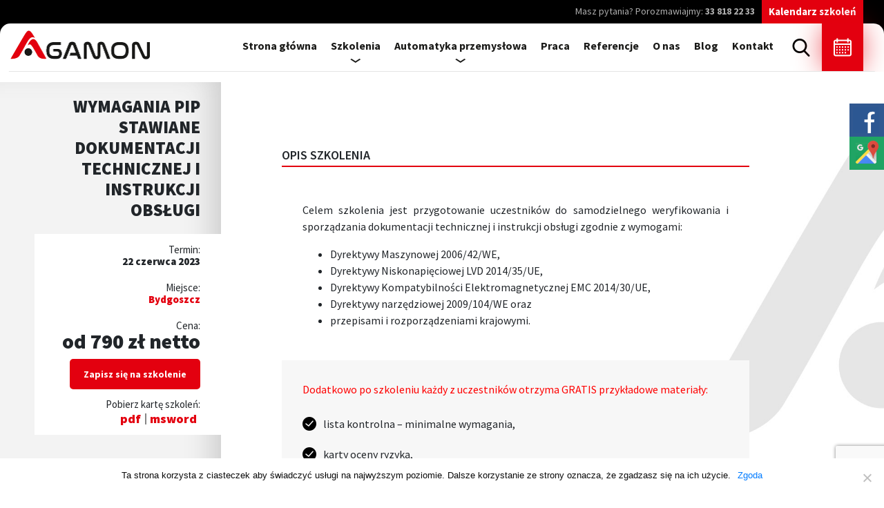

--- FILE ---
content_type: text/html; charset=UTF-8
request_url: https://agamon.biz/szkolenia/katalog-szkolen/produkcja/wymagania-pip-stawiane-dokumentacji-technicznej-i-instrukcji-obslugi/22-czerwca-2023r/
body_size: 15062
content:
<!DOCTYPE HTML><html lang="pl-PL" class="no-js"><head>  <script async src="https://www.googletagmanager.com/gtag/js?id=UA-155760394-1"></script> <script>
      window.dataLayer = window.dataLayer || [];
      function gtag(){dataLayer.push(arguments);}
      gtag('js', new Date());
      gtag('config', 'UA-155760394-1');
      gtag('config', 'G-4KZ9DH4VGY');
    </script> <meta charset="UTF-8"> <title>22 czerwca 2023r. |</title> <meta name="viewport" content="width=device-width, initial-scale=1"> <meta name="format-detection" content="telephone=no"> <link rel="shortcut icon" type="image/x-icon" href="https://agamon.biz/wp-content/themes/weblider/img/favicon/favicon.ico"/> <link rel="apple-touch-icon" sizes="57x57" href="https://agamon.biz/wp-content/themes/weblider/img/favicon/apple-icon-57x57.png"> <link rel="apple-touch-icon" sizes="60x60" href="https://agamon.biz/wp-content/themes/weblider/img/favicon/apple-icon-60x60.png"> <link rel="apple-touch-icon" sizes="72x72" href="https://agamon.biz/wp-content/themes/weblider/img/favicon/apple-icon-72x72.png"> <link rel="apple-touch-icon" sizes="76x76" href="https://agamon.biz/wp-content/themes/weblider/img/favicon/apple-icon-76x76.png"> <link rel="apple-touch-icon" sizes="114x114" href="https://agamon.biz/wp-content/themes/weblider/img/favicon/apple-icon-114x114.png"> <link rel="apple-touch-icon" sizes="120x120" href="https://agamon.biz/wp-content/themes/weblider/img/favicon/apple-icon-120x120.png"> <link rel="apple-touch-icon" sizes="144x144" href="https://agamon.biz/wp-content/themes/weblider/img/favicon/apple-icon-144x144.png"> <link rel="apple-touch-icon" sizes="152x152" href="https://agamon.biz/wp-content/themes/weblider/img/favicon/apple-icon-152x152.png"> <link rel="apple-touch-icon" sizes="180x180" href="https://agamon.biz/wp-content/themes/weblider/img/favicon/apple-icon-180x180.png"> <link rel="icon" type="image/png" sizes="192x192" href="https://agamon.biz/wp-content/themes/weblider/img/favicon/android-icon-192x192.png"> <link rel="icon" type="image/png" sizes="32x32" href="https://agamon.biz/wp-content/themes/weblider/img/favicon/favicon-32x32.png"> <link rel="icon" type="image/png" sizes="96x96" href="https://agamon.biz/wp-content/themes/weblider/img/favicon/favicon-96x96.png"> <link rel="icon" type="image/png" sizes="16x16" href="https://agamon.biz/wp-content/themes/weblider/img/favicon/favicon-16x16.png"> <link rel="manifest" href="https://agamon.biz/wp-content/themes/weblider/img/favicon/manifest.json"> <meta name="msapplication-TileColor" content="#ffffff"> <meta name="msapplication-TileImage" content="https://agamon.biz/wp-content/themes/weblider/img/favicon/ms-icon-144x144.png"> <link rel='stylesheet' href='/wp-content/themes/weblider/social-media-minified.css' type='text/css'/> <meta name="theme-color" content="#ffffff"> <!--[if lt IE 9]> <script src="https://html5shiv.googlecode.com/svn/trunk/html5.js"></script> <![endif]--> <meta name='robots' content='index, follow, max-image-preview:large, max-snippet:-1, max-video-preview:-1'/>  <link rel="canonical" href="https://agamon.biz/szkolenia/katalog-szkolen/produkcja/wymagania-pip-stawiane-dokumentacji-technicznej-i-instrukcji-obslugi/22-czerwca-2023r/"/> <meta property="og:locale" content="pl_PL"/> <meta property="og:type" content="article"/> <meta property="og:title" content="22 czerwca 2023r. |"/> <meta property="og:url" content="https://agamon.biz/szkolenia/katalog-szkolen/produkcja/wymagania-pip-stawiane-dokumentacji-technicznej-i-instrukcji-obslugi/22-czerwca-2023r/"/> <meta property="article:modified_time" content="2023-04-12T10:59:51+00:00"/> <meta name="twitter:card" content="summary_large_image"/> <script type="application/ld+json" class="yoast-schema-graph">{"@context":"https://schema.org","@graph":[{"@type":"WebPage","@id":"https://agamon.biz/szkolenia/katalog-szkolen/produkcja/wymagania-pip-stawiane-dokumentacji-technicznej-i-instrukcji-obslugi/22-czerwca-2023r/","url":"https://agamon.biz/szkolenia/katalog-szkolen/produkcja/wymagania-pip-stawiane-dokumentacji-technicznej-i-instrukcji-obslugi/22-czerwca-2023r/","name":"22 czerwca 2023r. |","isPartOf":{"@id":"https://agamon.biz/#website"},"datePublished":"2023-04-12T10:58:12+00:00","dateModified":"2023-04-12T10:59:51+00:00","breadcrumb":{"@id":"https://agamon.biz/szkolenia/katalog-szkolen/produkcja/wymagania-pip-stawiane-dokumentacji-technicznej-i-instrukcji-obslugi/22-czerwca-2023r/#breadcrumb"},"inLanguage":"pl-PL","potentialAction":[{"@type":"ReadAction","target":["https://agamon.biz/szkolenia/katalog-szkolen/produkcja/wymagania-pip-stawiane-dokumentacji-technicznej-i-instrukcji-obslugi/22-czerwca-2023r/"]}]},{"@type":"BreadcrumbList","@id":"https://agamon.biz/szkolenia/katalog-szkolen/produkcja/wymagania-pip-stawiane-dokumentacji-technicznej-i-instrukcji-obslugi/22-czerwca-2023r/#breadcrumb","itemListElement":[{"@type":"ListItem","position":1,"name":"Strona główna","item":"https://agamon.biz/"},{"@type":"ListItem","position":2,"name":"Szkolenia","item":"https://agamon.biz/szkolenia/"},{"@type":"ListItem","position":3,"name":"Katalog szkoleń","item":"https://agamon.biz/szkolenia/katalog-szkolen/"},{"@type":"ListItem","position":4,"name":"Szkolenia dla produkcji","item":"https://agamon.biz/szkolenia/katalog-szkolen/produkcja/"},{"@type":"ListItem","position":5,"name":"Wymagania PIP stawiane dokumentacji technicznej i instrukcji obsługi","item":"https://agamon.biz/szkolenia/katalog-szkolen/produkcja/wymagania-pip-stawiane-dokumentacji-technicznej-i-instrukcji-obslugi/"},{"@type":"ListItem","position":6,"name":"22 czerwca 2023r."}]},{"@type":"WebSite","@id":"https://agamon.biz/#website","url":"https://agamon.biz/","name":"","description":"","potentialAction":[{"@type":"SearchAction","target":{"@type":"EntryPoint","urlTemplate":"https://agamon.biz/?s={search_term_string}"},"query-input":"required name=search_term_string"}],"inLanguage":"pl-PL"}]}</script> <link rel='dns-prefetch' href='//code.jquery.com'/><link rel='dns-prefetch' href='//fonts.googleapis.com'/><script type="text/javascript">
/* <![CDATA[ */
window._wpemojiSettings = {"baseUrl":"https:\/\/s.w.org\/images\/core\/emoji\/15.0.3\/72x72\/","ext":".png","svgUrl":"https:\/\/s.w.org\/images\/core\/emoji\/15.0.3\/svg\/","svgExt":".svg","source":{"concatemoji":"https:\/\/agamon.biz\/wp-includes\/js\/wp-emoji-release.min.js?ver=6.5.7"}};
/*! This file is auto-generated */
!function(i,n){var o,s,e;function c(e){try{var t={supportTests:e,timestamp:(new Date).valueOf()};sessionStorage.setItem(o,JSON.stringify(t))}catch(e){}}function p(e,t,n){e.clearRect(0,0,e.canvas.width,e.canvas.height),e.fillText(t,0,0);var t=new Uint32Array(e.getImageData(0,0,e.canvas.width,e.canvas.height).data),r=(e.clearRect(0,0,e.canvas.width,e.canvas.height),e.fillText(n,0,0),new Uint32Array(e.getImageData(0,0,e.canvas.width,e.canvas.height).data));return t.every(function(e,t){return e===r[t]})}function u(e,t,n){switch(t){case"flag":return n(e,"\ud83c\udff3\ufe0f\u200d\u26a7\ufe0f","\ud83c\udff3\ufe0f\u200b\u26a7\ufe0f")?!1:!n(e,"\ud83c\uddfa\ud83c\uddf3","\ud83c\uddfa\u200b\ud83c\uddf3")&&!n(e,"\ud83c\udff4\udb40\udc67\udb40\udc62\udb40\udc65\udb40\udc6e\udb40\udc67\udb40\udc7f","\ud83c\udff4\u200b\udb40\udc67\u200b\udb40\udc62\u200b\udb40\udc65\u200b\udb40\udc6e\u200b\udb40\udc67\u200b\udb40\udc7f");case"emoji":return!n(e,"\ud83d\udc26\u200d\u2b1b","\ud83d\udc26\u200b\u2b1b")}return!1}function f(e,t,n){var r="undefined"!=typeof WorkerGlobalScope&&self instanceof WorkerGlobalScope?new OffscreenCanvas(300,150):i.createElement("canvas"),a=r.getContext("2d",{willReadFrequently:!0}),o=(a.textBaseline="top",a.font="600 32px Arial",{});return e.forEach(function(e){o[e]=t(a,e,n)}),o}function t(e){var t=i.createElement("script");t.src=e,t.defer=!0,i.head.appendChild(t)}"undefined"!=typeof Promise&&(o="wpEmojiSettingsSupports",s=["flag","emoji"],n.supports={everything:!0,everythingExceptFlag:!0},e=new Promise(function(e){i.addEventListener("DOMContentLoaded",e,{once:!0})}),new Promise(function(t){var n=function(){try{var e=JSON.parse(sessionStorage.getItem(o));if("object"==typeof e&&"number"==typeof e.timestamp&&(new Date).valueOf()<e.timestamp+604800&&"object"==typeof e.supportTests)return e.supportTests}catch(e){}return null}();if(!n){if("undefined"!=typeof Worker&&"undefined"!=typeof OffscreenCanvas&&"undefined"!=typeof URL&&URL.createObjectURL&&"undefined"!=typeof Blob)try{var e="postMessage("+f.toString()+"("+[JSON.stringify(s),u.toString(),p.toString()].join(",")+"));",r=new Blob([e],{type:"text/javascript"}),a=new Worker(URL.createObjectURL(r),{name:"wpTestEmojiSupports"});return void(a.onmessage=function(e){c(n=e.data),a.terminate(),t(n)})}catch(e){}c(n=f(s,u,p))}t(n)}).then(function(e){for(var t in e)n.supports[t]=e[t],n.supports.everything=n.supports.everything&&n.supports[t],"flag"!==t&&(n.supports.everythingExceptFlag=n.supports.everythingExceptFlag&&n.supports[t]);n.supports.everythingExceptFlag=n.supports.everythingExceptFlag&&!n.supports.flag,n.DOMReady=!1,n.readyCallback=function(){n.DOMReady=!0}}).then(function(){return e}).then(function(){var e;n.supports.everything||(n.readyCallback(),(e=n.source||{}).concatemoji?t(e.concatemoji):e.wpemoji&&e.twemoji&&(t(e.twemoji),t(e.wpemoji)))}))}((window,document),window._wpemojiSettings);
/* ]]> */
</script><style id='wp-emoji-styles-inline-css' type='text/css'> img.wp-smiley, img.emoji { display: inline !important; border: none !important; box-shadow: none !important; height: 1em !important; width: 1em !important; margin: 0 0.07em !important; vertical-align: -0.1em !important; background: none !important; padding: 0 !important; }</style><link rel='stylesheet' id='wp-block-library-css' href='https://agamon.biz/wp-includes/css/dist/block-library/style.min.css?ver=6.5.7' type='text/css' media='all'/><style id='classic-theme-styles-inline-css' type='text/css'>/*! This file is auto-generated */.wp-block-button__link{color:#fff;background-color:#32373c;border-radius:9999px;box-shadow:none;text-decoration:none;padding:calc(.667em + 2px) calc(1.333em + 2px);font-size:1.125em}.wp-block-file__button{background:#32373c;color:#fff;text-decoration:none}</style><style id='global-styles-inline-css' type='text/css'>body{--wp--preset--color--black: #000000;--wp--preset--color--cyan-bluish-gray: #abb8c3;--wp--preset--color--white: #ffffff;--wp--preset--color--pale-pink: #f78da7;--wp--preset--color--vivid-red: #cf2e2e;--wp--preset--color--luminous-vivid-orange: #ff6900;--wp--preset--color--luminous-vivid-amber: #fcb900;--wp--preset--color--light-green-cyan: #7bdcb5;--wp--preset--color--vivid-green-cyan: #00d084;--wp--preset--color--pale-cyan-blue: #8ed1fc;--wp--preset--color--vivid-cyan-blue: #0693e3;--wp--preset--color--vivid-purple: #9b51e0;--wp--preset--gradient--vivid-cyan-blue-to-vivid-purple: linear-gradient(135deg,rgba(6,147,227,1) 0%,rgb(155,81,224) 100%);--wp--preset--gradient--light-green-cyan-to-vivid-green-cyan: linear-gradient(135deg,rgb(122,220,180) 0%,rgb(0,208,130) 100%);--wp--preset--gradient--luminous-vivid-amber-to-luminous-vivid-orange: linear-gradient(135deg,rgba(252,185,0,1) 0%,rgba(255,105,0,1) 100%);--wp--preset--gradient--luminous-vivid-orange-to-vivid-red: linear-gradient(135deg,rgba(255,105,0,1) 0%,rgb(207,46,46) 100%);--wp--preset--gradient--very-light-gray-to-cyan-bluish-gray: linear-gradient(135deg,rgb(238,238,238) 0%,rgb(169,184,195) 100%);--wp--preset--gradient--cool-to-warm-spectrum: linear-gradient(135deg,rgb(74,234,220) 0%,rgb(151,120,209) 20%,rgb(207,42,186) 40%,rgb(238,44,130) 60%,rgb(251,105,98) 80%,rgb(254,248,76) 100%);--wp--preset--gradient--blush-light-purple: linear-gradient(135deg,rgb(255,206,236) 0%,rgb(152,150,240) 100%);--wp--preset--gradient--blush-bordeaux: linear-gradient(135deg,rgb(254,205,165) 0%,rgb(254,45,45) 50%,rgb(107,0,62) 100%);--wp--preset--gradient--luminous-dusk: linear-gradient(135deg,rgb(255,203,112) 0%,rgb(199,81,192) 50%,rgb(65,88,208) 100%);--wp--preset--gradient--pale-ocean: linear-gradient(135deg,rgb(255,245,203) 0%,rgb(182,227,212) 50%,rgb(51,167,181) 100%);--wp--preset--gradient--electric-grass: linear-gradient(135deg,rgb(202,248,128) 0%,rgb(113,206,126) 100%);--wp--preset--gradient--midnight: linear-gradient(135deg,rgb(2,3,129) 0%,rgb(40,116,252) 100%);--wp--preset--font-size--small: 13px;--wp--preset--font-size--medium: 20px;--wp--preset--font-size--large: 36px;--wp--preset--font-size--x-large: 42px;--wp--preset--spacing--20: 0.44rem;--wp--preset--spacing--30: 0.67rem;--wp--preset--spacing--40: 1rem;--wp--preset--spacing--50: 1.5rem;--wp--preset--spacing--60: 2.25rem;--wp--preset--spacing--70: 3.38rem;--wp--preset--spacing--80: 5.06rem;--wp--preset--shadow--natural: 6px 6px 9px rgba(0, 0, 0, 0.2);--wp--preset--shadow--deep: 12px 12px 50px rgba(0, 0, 0, 0.4);--wp--preset--shadow--sharp: 6px 6px 0px rgba(0, 0, 0, 0.2);--wp--preset--shadow--outlined: 6px 6px 0px -3px rgba(255, 255, 255, 1), 6px 6px rgba(0, 0, 0, 1);--wp--preset--shadow--crisp: 6px 6px 0px rgba(0, 0, 0, 1);}:where(.is-layout-flex){gap: 0.5em;}:where(.is-layout-grid){gap: 0.5em;}body .is-layout-flex{display: flex;}body .is-layout-flex{flex-wrap: wrap;align-items: center;}body .is-layout-flex > *{margin: 0;}body .is-layout-grid{display: grid;}body .is-layout-grid > *{margin: 0;}:where(.wp-block-columns.is-layout-flex){gap: 2em;}:where(.wp-block-columns.is-layout-grid){gap: 2em;}:where(.wp-block-post-template.is-layout-flex){gap: 1.25em;}:where(.wp-block-post-template.is-layout-grid){gap: 1.25em;}.has-black-color{color: var(--wp--preset--color--black) !important;}.has-cyan-bluish-gray-color{color: var(--wp--preset--color--cyan-bluish-gray) !important;}.has-white-color{color: var(--wp--preset--color--white) !important;}.has-pale-pink-color{color: var(--wp--preset--color--pale-pink) !important;}.has-vivid-red-color{color: var(--wp--preset--color--vivid-red) !important;}.has-luminous-vivid-orange-color{color: var(--wp--preset--color--luminous-vivid-orange) !important;}.has-luminous-vivid-amber-color{color: var(--wp--preset--color--luminous-vivid-amber) !important;}.has-light-green-cyan-color{color: var(--wp--preset--color--light-green-cyan) !important;}.has-vivid-green-cyan-color{color: var(--wp--preset--color--vivid-green-cyan) !important;}.has-pale-cyan-blue-color{color: var(--wp--preset--color--pale-cyan-blue) !important;}.has-vivid-cyan-blue-color{color: var(--wp--preset--color--vivid-cyan-blue) !important;}.has-vivid-purple-color{color: var(--wp--preset--color--vivid-purple) !important;}.has-black-background-color{background-color: var(--wp--preset--color--black) !important;}.has-cyan-bluish-gray-background-color{background-color: var(--wp--preset--color--cyan-bluish-gray) !important;}.has-white-background-color{background-color: var(--wp--preset--color--white) !important;}.has-pale-pink-background-color{background-color: var(--wp--preset--color--pale-pink) !important;}.has-vivid-red-background-color{background-color: var(--wp--preset--color--vivid-red) !important;}.has-luminous-vivid-orange-background-color{background-color: var(--wp--preset--color--luminous-vivid-orange) !important;}.has-luminous-vivid-amber-background-color{background-color: var(--wp--preset--color--luminous-vivid-amber) !important;}.has-light-green-cyan-background-color{background-color: var(--wp--preset--color--light-green-cyan) !important;}.has-vivid-green-cyan-background-color{background-color: var(--wp--preset--color--vivid-green-cyan) !important;}.has-pale-cyan-blue-background-color{background-color: var(--wp--preset--color--pale-cyan-blue) !important;}.has-vivid-cyan-blue-background-color{background-color: var(--wp--preset--color--vivid-cyan-blue) !important;}.has-vivid-purple-background-color{background-color: var(--wp--preset--color--vivid-purple) !important;}.has-black-border-color{border-color: var(--wp--preset--color--black) !important;}.has-cyan-bluish-gray-border-color{border-color: var(--wp--preset--color--cyan-bluish-gray) !important;}.has-white-border-color{border-color: var(--wp--preset--color--white) !important;}.has-pale-pink-border-color{border-color: var(--wp--preset--color--pale-pink) !important;}.has-vivid-red-border-color{border-color: var(--wp--preset--color--vivid-red) !important;}.has-luminous-vivid-orange-border-color{border-color: var(--wp--preset--color--luminous-vivid-orange) !important;}.has-luminous-vivid-amber-border-color{border-color: var(--wp--preset--color--luminous-vivid-amber) !important;}.has-light-green-cyan-border-color{border-color: var(--wp--preset--color--light-green-cyan) !important;}.has-vivid-green-cyan-border-color{border-color: var(--wp--preset--color--vivid-green-cyan) !important;}.has-pale-cyan-blue-border-color{border-color: var(--wp--preset--color--pale-cyan-blue) !important;}.has-vivid-cyan-blue-border-color{border-color: var(--wp--preset--color--vivid-cyan-blue) !important;}.has-vivid-purple-border-color{border-color: var(--wp--preset--color--vivid-purple) !important;}.has-vivid-cyan-blue-to-vivid-purple-gradient-background{background: var(--wp--preset--gradient--vivid-cyan-blue-to-vivid-purple) !important;}.has-light-green-cyan-to-vivid-green-cyan-gradient-background{background: var(--wp--preset--gradient--light-green-cyan-to-vivid-green-cyan) !important;}.has-luminous-vivid-amber-to-luminous-vivid-orange-gradient-background{background: var(--wp--preset--gradient--luminous-vivid-amber-to-luminous-vivid-orange) !important;}.has-luminous-vivid-orange-to-vivid-red-gradient-background{background: var(--wp--preset--gradient--luminous-vivid-orange-to-vivid-red) !important;}.has-very-light-gray-to-cyan-bluish-gray-gradient-background{background: var(--wp--preset--gradient--very-light-gray-to-cyan-bluish-gray) !important;}.has-cool-to-warm-spectrum-gradient-background{background: var(--wp--preset--gradient--cool-to-warm-spectrum) !important;}.has-blush-light-purple-gradient-background{background: var(--wp--preset--gradient--blush-light-purple) !important;}.has-blush-bordeaux-gradient-background{background: var(--wp--preset--gradient--blush-bordeaux) !important;}.has-luminous-dusk-gradient-background{background: var(--wp--preset--gradient--luminous-dusk) !important;}.has-pale-ocean-gradient-background{background: var(--wp--preset--gradient--pale-ocean) !important;}.has-electric-grass-gradient-background{background: var(--wp--preset--gradient--electric-grass) !important;}.has-midnight-gradient-background{background: var(--wp--preset--gradient--midnight) !important;}.has-small-font-size{font-size: var(--wp--preset--font-size--small) !important;}.has-medium-font-size{font-size: var(--wp--preset--font-size--medium) !important;}.has-large-font-size{font-size: var(--wp--preset--font-size--large) !important;}.has-x-large-font-size{font-size: var(--wp--preset--font-size--x-large) !important;}.wp-block-navigation a:where(:not(.wp-element-button)){color: inherit;}:where(.wp-block-post-template.is-layout-flex){gap: 1.25em;}:where(.wp-block-post-template.is-layout-grid){gap: 1.25em;}:where(.wp-block-columns.is-layout-flex){gap: 2em;}:where(.wp-block-columns.is-layout-grid){gap: 2em;}.wp-block-pullquote{font-size: 1.5em;line-height: 1.6;}</style><link rel='stylesheet' id='contact-form-7-css' href='https://agamon.biz/wp-content/plugins/contact-form-7/includes/css/styles.css?ver=5.9.6' type='text/css' media='all'/><link rel='stylesheet' id='cookie-notice-front-css' href='https://agamon.biz/wp-content/plugins/cookie-notice/css/front.min.css?ver=2.4.17' type='text/css' media='all'/><link rel='stylesheet' id='plugin-css-css' href='https://agamon.biz/wp-content/themes/weblider/dist/css/plugin.min.css?ver=1536757439' type='text/css' media='all'/><link rel='stylesheet' id='style-css' href='https://agamon.biz/wp-content/themes/weblider/dist/css/main.min.css?ver=1537789313' type='text/css' media='all'/><link rel='stylesheet' id='googlefonts-css' href='https://fonts.googleapis.com/css?family=Source+Sans+Pro%3A400%2C600%2C700%2C900&#038;ver=6.5.7' type='text/css' media='all'/><link rel='stylesheet' id='googlefonts2-css' href='https://fonts.googleapis.com/css?family=Lato%3A900&#038;ver=6.5.7' type='text/css' media='all'/><link rel='stylesheet' id='cf7cf-style-css' href='https://agamon.biz/wp-content/plugins/cf7-conditional-fields/style.css?ver=2.4.13' type='text/css' media='all'/><script type="text/javascript" id="cookie-notice-front-js-before">
/* <![CDATA[ */
var cnArgs = {"ajaxUrl":"https:\/\/agamon.biz\/wp-admin\/admin-ajax.php","nonce":"6260b347d8","hideEffect":"fade","position":"bottom","onScroll":false,"onScrollOffset":100,"onClick":false,"cookieName":"cookie_notice_accepted","cookieTime":2592000,"cookieTimeRejected":2592000,"globalCookie":false,"redirection":false,"cache":false,"revokeCookies":false,"revokeCookiesOpt":"automatic"};
/* ]]> */
</script><script type="text/javascript" src="https://agamon.biz/wp-content/plugins/cookie-notice/js/front.min.js?ver=2.4.17" id="cookie-notice-front-js"></script><script type="text/javascript" src="//code.jquery.com/jquery-3.2.1.min.js" id="jquery-js"></script><script type="text/javascript" id="script-js-extra">
/* <![CDATA[ */
var rest_url = {"root":"https:\/\/agamon.biz\/wp-json\/","theme":"https:\/\/agamon.biz\/wp-content\/themes\/weblider","ajax":"https:\/\/agamon.biz\/wp-admin\/admin-ajax.php"};
/* ]]> */
</script><script type="text/javascript" src="https://agamon.biz/wp-content/themes/weblider/dist/js/scripts.js?ver=1537866199" id="script-js"></script><script type="text/javascript" src="https://agamon.biz/wp-content/themes/weblider/dist/js/javascripts/bootstrap.min.js?ver=1" id="bootstrap-js"></script><link rel="https://api.w.org/" href="https://agamon.biz/wp-json/"/><link rel="alternate" type="application/json" href="https://agamon.biz/wp-json/wp/v2/pages/22157"/><link rel="EditURI" type="application/rsd+xml" title="RSD" href="https://agamon.biz/xmlrpc.php?rsd"/><meta name="generator" content="WordPress 6.5.7"/><link rel='shortlink' href='https://agamon.biz/?p=22157'/><link rel="alternate" type="application/json+oembed" href="https://agamon.biz/wp-json/oembed/1.0/embed?url=https%3A%2F%2Fagamon.biz%2Fszkolenia%2Fkatalog-szkolen%2Fprodukcja%2Fwymagania-pip-stawiane-dokumentacji-technicznej-i-instrukcji-obslugi%2F22-czerwca-2023r%2F"/><link rel="alternate" type="text/xml+oembed" href="https://agamon.biz/wp-json/oembed/1.0/embed?url=https%3A%2F%2Fagamon.biz%2Fszkolenia%2Fkatalog-szkolen%2Fprodukcja%2Fwymagania-pip-stawiane-dokumentacji-technicznej-i-instrukcji-obslugi%2F22-czerwca-2023r%2F&#038;format=xml"/> <style type="text/css" id="wp-custom-css"> .reference .header_reference h1 {font-size: 66px; font-weight: 900; text-transform: uppercase; line-height: 64px; margin-bottom: 20px;}.single-desc {display:none;}.breadcrumb {display:none;} </style> </head><body data-rsssl=1 class="page-template page-template-szkolenie page-template-szkolenie-php page page-id-22157 page-child parent-pageid-427 drawer drawer--right cookies-not-set"> <div class="header_top"> <div class="header_black"> <div class="container-fluid"> <div class="row"> <div class="questions"> <p>Masz pytania? Porozmawiajmy: <strong>33 818 22 33</strong></p> </div> <div class="calendar"> <div class="btn-container"> <a href="https://agamon.biz/szkolenia/kalendarz-szkolen/">Kalendarz szkoleń</a> </div> </div> </div> </div> </div> <div class="container-fluid"> <div class="row"> <div class="hamburger-container col-2 col-md-3"> <button type="button" class="drawer-toggle drawer-hamburger"> <span class="sr-only">toggle navigation</span> <span class="drawer-hamburger-icon"></span> </button> </div> <div class="header__logo col-8 col-md-6 col-lg-3"> <a href="https://agamon.biz/"> <img src="https://agamon.biz/wp-content/uploads/2018/07/logo@2.png" alt="logo"> </a> </div> <div class="col-2 col-md-3 col-lg-9 header__navigation"> <div class="drawer drawer--right"> <nav class="drawer-nav" role="navigation"> <ul class="drawer-menu"> <ul class="nav-menu mobile-menu"><li id="menu-item-22" class="menu-item menu-item-type-post_type menu-item-object-page menu-item-home menu-item-22"><a href="https://agamon.biz/">Strona główna</a></li><li id="menu-item-27" class="menu-item menu-item-type-post_type menu-item-object-page current-page-ancestor menu-item-has-children menu-item-27"><a href="https://agamon.biz/szkolenia/">Szkolenia</a><ul class="sub-menu"> <li id="menu-item-67" class="menu-item menu-item-type-post_type menu-item-object-page menu-item-67"><a href="https://agamon.biz/szkolenia/kalendarz-szkolen/">Kalendarz szkoleń</a></li> <li id="menu-item-68" class="menu-item menu-item-type-post_type menu-item-object-page current-page-ancestor menu-item-68"><a href="https://agamon.biz/szkolenia/katalog-szkolen/">Katalog szkoleń</a></li></ul></li><li id="menu-item-23" class="menu-item menu-item-type-post_type menu-item-object-page menu-item-has-children menu-item-23"><a href="https://agamon.biz/automatyka-przemyslowa/">Automatyka przemysłowa</a><ul class="sub-menu"> <li id="menu-item-65" class="menu-item menu-item-type-post_type menu-item-object-page menu-item-65"><a href="https://agamon.biz/automatyka-przemyslowa/realizacje/">Realizacje</a></li> <li id="menu-item-66" class="menu-item menu-item-type-post_type menu-item-object-page menu-item-66"><a href="https://agamon.biz/automatyka-przemyslowa/oferta/">Oferta</a></li></ul></li><li id="menu-item-26" class="menu-item menu-item-type-post_type menu-item-object-page menu-item-26"><a href="https://agamon.biz/praca/">Praca</a></li><li id="menu-item-258" class="menu-item menu-item-type-post_type menu-item-object-page menu-item-258"><a href="https://agamon.biz/referencje/">Referencje</a></li><li id="menu-item-25" class="menu-item menu-item-type-post_type menu-item-object-page menu-item-25"><a href="https://agamon.biz/o-nas/">O nas</a></li><li id="menu-item-2849" class="menu-item menu-item-type-taxonomy menu-item-object-category menu-item-2849"><a href="https://agamon.biz/category/blog/">Blog</a></li><li id="menu-item-24" class="menu-item menu-item-type-post_type menu-item-object-page menu-item-24"><a href="https://agamon.biz/kontakt/">Kontakt</a></li></ul> <div class="search"> <img class="search-icon" src="https://agamon.biz/wp-content/themes/weblider/img/ikona-szukaj@2.png"/> <div class="search-content"> <form action="https://agamon.biz" id="search-form" method="get"> <div class="search-container"> <input type="text" class="input-text" name="s" id="s"/>  </div></form> </div> </div> </ul> </nav> </div> <div class="navigation"> <ul class="nav-menu"><li class="menu-item menu-item-type-post_type menu-item-object-page menu-item-home menu-item-22"><a href="https://agamon.biz/">Strona główna</a></li><li class="menu-item menu-item-type-post_type menu-item-object-page current-page-ancestor menu-item-has-children menu-item-27"><a href="https://agamon.biz/szkolenia/">Szkolenia</a><ul class="sub-menu"> <li class="menu-item menu-item-type-post_type menu-item-object-page menu-item-67"><a href="https://agamon.biz/szkolenia/kalendarz-szkolen/">Kalendarz szkoleń</a></li> <li class="menu-item menu-item-type-post_type menu-item-object-page current-page-ancestor menu-item-68"><a href="https://agamon.biz/szkolenia/katalog-szkolen/">Katalog szkoleń</a></li></ul></li><li class="menu-item menu-item-type-post_type menu-item-object-page menu-item-has-children menu-item-23"><a href="https://agamon.biz/automatyka-przemyslowa/">Automatyka przemysłowa</a><ul class="sub-menu"> <li class="menu-item menu-item-type-post_type menu-item-object-page menu-item-65"><a href="https://agamon.biz/automatyka-przemyslowa/realizacje/">Realizacje</a></li> <li class="menu-item menu-item-type-post_type menu-item-object-page menu-item-66"><a href="https://agamon.biz/automatyka-przemyslowa/oferta/">Oferta</a></li></ul></li><li class="menu-item menu-item-type-post_type menu-item-object-page menu-item-26"><a href="https://agamon.biz/praca/">Praca</a></li><li class="menu-item menu-item-type-post_type menu-item-object-page menu-item-258"><a href="https://agamon.biz/referencje/">Referencje</a></li><li class="menu-item menu-item-type-post_type menu-item-object-page menu-item-25"><a href="https://agamon.biz/o-nas/">O nas</a></li><li class="menu-item menu-item-type-taxonomy menu-item-object-category menu-item-2849"><a href="https://agamon.biz/category/blog/">Blog</a></li><li class="menu-item menu-item-type-post_type menu-item-object-page menu-item-24"><a href="https://agamon.biz/kontakt/">Kontakt</a></li></ul> <div class="search"> <img class="search-icon" src="https://agamon.biz/wp-content/themes/weblider/img/ikona-szukaj@2.png"/> <div class="search-content"> <form action="https://agamon.biz" id="search-form" method="get"> <div class="search-container"> <input type="text" class="input-text" name="s" id="s"/>  </div></form> </div> </div> <div class="btn-calendar"> <a href="https://agamon.biz/szkolenia/kalendarz-szkolen/"> <img src="https://agamon.biz/wp-content/themes/weblider/img/ikona-kalendarz@2.png"/> </a> </div> </div> </div> </div> </div></div><div class="box-page"> <div class="container"> <div class="row"> <div class="col-12 col-lg-3 left-side sidebar szkolenie-page"> <div class="breadcumb"> <div class="breadcrumb"><div id="crumbs"><a href="https://agamon.biz">Agamon</a> <span class="arrow"></span> <a href="https://agamon.biz/szkolenia/">Szkolenia</a> <span class="arrow"></span> <a href="https://agamon.biz/szkolenia/katalog-szkolen/">Katalog szkoleń</a> <span class="arrow"></span> <a href="https://agamon.biz/szkolenia/katalog-szkolen/produkcja/">Szkolenia dla produkcji</a> <span class="arrow"></span> <a href="https://agamon.biz/szkolenia/katalog-szkolen/produkcja/wymagania-pip-stawiane-dokumentacji-technicznej-i-instrukcji-obslugi/">Wymagania PIP stawiane dokumentacji technicznej i instrukcji obsługi</a></div></div> <div class="title"> <h1>Wymagania PIP stawiane dokumentacji technicznej i instrukcji obsługi</h1> </div> </div> <div class="white_box"> <div class="box"> <h3>Termin:</h3> <p class="termin">22 czerwca 2023</p> </div> <div class="box"> <h3>Miejsce:</h3> <p class="city">Bydgoszcz</p> </div> <div class="box"> <h3>Cena:</h3> <p>od 790 zł netto</p> </div> <div class="box"> <div class="btn-container">  <a data-toggle="modal" data-target="#myModal"> Zapisz się na szkolenie </a> </div> </div> <div class="box"> <h3>Pobierz kartę szkoleń:</h3> <div class="single-file"> <a href="https://agamon.biz/wp-content/uploads/2018/09/Karta-zgloszeniowa-na-szkolenie_AGAMON.pdf">pdf</a> </div> <div class="single-file"> <a href="https://agamon.biz/wp-content/uploads/2018/09/Karta-zgloszeniowa-na-szkolenie_AGAMON.doc">msword</a> </div> </div> </div> <div class="flex-container">  <div class="opiekun"> <div class="header"> <h3>Opiekun szkolenia</h3> </div> <div class="single-opiekun"> <h3>Monika Kiszka</h3> <div class="desc"> <a href="mailto:szkolenia@agamon.biz">szkolenia@agamon.biz</a><ul> <li>tel: 512 640 837</li> <li>tel: 501 521 784</li></ul> </div> </div> </div> </div> </div> <div class="col-12 col-lg-9 offset-lg-3 right-side"> <div class="loop-page"> <div class="header_red"> <h2>Opis szkolenia</h2> </div> <div class="editor"> <div class="white_box"> <div class="white_box"><p style="text-align: justify;">Celem szkolenia jest przygotowanie uczestników do samodzielnego weryfikowania i sporządzania dokumentacji technicznej i instrukcji obsługi zgodnie z wymogami:</p><ul><li style="text-align: justify;">Dyrektywy Maszynowej 2006/42/WE,</li><li style="text-align: justify;">Dyrektywy Niskonapięciowej LVD 2014/35/UE,</li><li style="text-align: justify;">Dyrektywy Kompatybilności Elektromagnetycznej EMC 2014/30/UE,</li><li style="text-align: justify;">Dyrektywy narzędziowej 2009/104/WE oraz</li><li style="text-align: justify;">przepisami i rozporządzeniami krajowymi.</li></ul></div> </div> <div class="grey_box"> <div class="grey_box"><p style="text-align: justify;"><span style="color: #ff0000;">Dodatkowo po szkoleniu każdy z uczestników otrzyma GRATIS przykładowe materiały:</span></p><ul><li style="text-align: justify;">lista kontrolna – minimalne wymagania,</li><li style="text-align: justify;">karty oceny ryzyka,</li><li style="text-align: justify;">deklaracja zgodności WE oraz deklaracja włączenia maszyny nieukończonej,</li><li style="text-align: justify;">instrukcje obsługi zgodne z DM2006/42/WE.</li></ul></div> </div> </div> <div class="tabs"> <ul class="nav nav-tabs"> <li> <a class="active" data-toggle="tab" href="#1">program</a> </li> <li> <a data-toggle="tab" href="#2">profil uczestników</a> </li> <li> <a data-toggle="tab" href="#3">prowadzący</a> </li> <li> <a data-toggle="tab" href="#4">informacje organizacyjne</a> </li> </ul> <div class="tab-content"> <div id="1" class="tab-pane fade in active"> <p style="text-align: justify;"><strong>1. Wprowadzenie – znaczenie dokumentacji.</strong></p><p style="text-align: justify;"><strong>2. Terminologia – przedstawienie podstawowych pojęć związanych z dokumentacją. </strong></p><p style="text-align: justify;"><strong>3. Podstawowy zakres dokumentacji technicznej dla maszyny:</strong></p><ul style="text-align: justify;"><li>dokumentacja konstrukcyjna – produkcja seryjna i jednostkowa,</li><li>dokumentacja oceny ryzyka,</li><li>sprawozdania techniczne.</li></ul><p style="text-align: justify;"><strong>4. Wymagania dla Instrukcji obsługi wg DM 2006/42/WE – szczegółowy zakres instrukcji obsługi:</strong></p><ul style="text-align: justify;"><li>ogólny opis maszyny z rysunkami i schematami,</li><li>przeznaczenie maszyny (użycie niedozwolone),</li><li>instrukcje montażu i instalacji (emisja hałasu),</li><li>ryzyko resztkowe,</li><li>instrukcje sposobu transportu , przenoszenia, przechowywania,</li><li>instrukcje konserwacji i regulacji,</li><li>inne informacje związane z ryzykiem użytkowania.</li></ul><p style="text-align: justify;"><strong>5. Wymagania dla Instrukcji stanowiskowej wg RMPIPS.</strong></p><p style="text-align: justify;"><strong>6. Wymagania Dokumentacji Technicznej dla maszyny nieukończonej:</strong></p><ul style="text-align: justify;"><li>dokumentacja konstrukcyjna przy produkcji jednostkowej i seryjnej,</li><li>sprawozdania z przeprowadzonych badań, testów.</li></ul><p style="text-align: justify;"><strong>7. Deklaracja zgodności dla maszyny, maszyny nieukończonej:</strong></p><ul style="text-align: justify;"><li>omówienie wymagań,</li><li>przedstawienie wzorcowej Deklaracji Zgodności dla maszyny ukończonej / nieukończonej,</li><li>przykłady prawidłowo i nieprawidłowo wykonanych deklaracji zgodności WE – błędy kardynalne w deklaracjach zgodności WE.</li></ul><p style="text-align: justify;"><strong>8. Zakres odpowiedzialności osób opracowujących dokumentację techniczną, instrukcje obsługi i montażu. </strong></p><p style="text-align: justify;"><strong>9. System kar za wprowadzenie niezgodnych maszyn.</strong></p> </div> <div id="2" class="tab-pane fade in "> <div id="2" class="tab-pane fade in active show"><div id="2" class="tab-pane fade in active show"><div id="2" class="tab-pane fade in active show"><div id="2" class="tab-pane fade in active show"><div id="2" class="tab-pane fade in active show"><ul><li>Dyrektorzy Produkcji,</li><li>Dyrektorzy Techniczni,</li><li>Dyrektorzy ds. Inwestycji,</li><li>Szefowie,</li><li>Menedżerowie,</li><li>Kierownicy Utrzymania Ruchu,</li><li>Importerzy,</li><li>Służby BHP</li></ul></div></div></div></div></div> </div> <div id="3" class="tab-pane fade in "> <p style="text-align: justify;">Absolwent i wykładowca Politechniki Poznańskiej. <strong>Wieloletni trener popularnych szkoleń</strong> z zakresu certyfikacji maszyn, minimalnych, zasadniczych wymagań, Prywatnie i jako <strong>Biegły sądowy</strong> z listy Sądu Okręgowego w Poznaniu <strong>autor kilkuset opinii w zakresie: oceny stanu technicznego, ustalenia przyczyn awarii usterek, wyceny maszyn i urządzeń, ruchomości, certyfikacji na znak CE, minimalnych wymagań BHP, Rozporządzenia, dyrektywy i normy zharmonizowane</strong>. Dodatkowo <strong>Biegły Izby Skarbowej, rzeczoznawca Bomisu</strong> d/s wycen środków i megaukładów technicznych; Rzeczoznawca wpisany na listę Wielkopolskiego Inspektora Inspekcji Handlowej w Poznaniu, posiadający uprawnienia SEP eksploatacji w zakresie obsługi, remontów, konserwacji i montażu urządzeń, instalacji i sieci elektroenergetycznych do 1kV. Bogate doświadczenie w zakresie certyfikacji maszyn zdobywał jako pracownik Przemysłowego Instytutu Maszyn Rolniczych a później sporządzając opinie i przeprowadzając audyty jako ekspert LUMASZ.eu.</p> </div> <div id="4" class="tab-pane fade in "> <div id="4" class="tab-pane fade in active show"><div id="4" class="tab-pane fade in active show"><div id="4" class="tab-pane fade in active show"><div id="4" class="tab-pane fade in active show"><div id="4" class="tab-pane fade in active show"><p style="text-align: justify;">Szkolenie odbędzie się <strong>22 czerwca 2023r. w Bydgoszczy:<br/></strong></p><article><div class="intro"><p>&nbsp;</p></div></article><p style="text-align: justify;"><strong>KOSZT SZKOLENIA WYNOSI: </strong></p><ul style="text-align: justify;"><li>790 zł netto<strong>*</strong> + 23% VAT.</li><li>850 zł netto* + 23% VAT dla osób, które zgłoszą swoje uczestnictwo później niż na 7 dni przed rozpoczęciem szkolenia.</li></ul><p style="text-align: justify;"><strong>Cena obejmuje:</strong> udział w szkoleniu, autorskie materiały szkoleniowe i pomocnicze, certyfikat uczestnictwa, przerwy kawowe, obiad, korzystanie z parkingu.<br/>Zajęcia rozpoczynają się o godzinie 09:15, zakończenie planowane jest na 16:00.</p><p style="text-align: justify;">Informujemy, że posiadamy certyfikat jakości TGLS, a na nasze szkolenia mogą Państwo pozyskać <strong>dofinansowanie z Krajowego Funduszu Szkoleniowego (KFS)</strong>.</p></div></div></div></div></div> </div> </div> </div> </div> </div> </div> </div> <div class="modal fade" id="myModal" tabindex="-1" role="dialog" aria-labelledby="myModalLabel" aria-hidden="true"> <div class="modal-dialog modal-dialog-centered" role="document"> <div class="modal-content"> <div class="modal-header"> <button type="button" class="close" data-dismiss="modal" aria-label="Close"> </button> <h4 class="modal-title" id="myModalLabel">Formularz zgłoszeniowy na szkolenie</h4> </div> <div class="modal-body"> <div class="wpcf7 no-js" id="wpcf7-f157-o1" lang="pl-PL" dir="ltr"><div class="screen-reader-response"><p role="status" aria-live="polite" aria-atomic="true"></p> <ul></ul></div><form action="/szkolenia/katalog-szkolen/produkcja/wymagania-pip-stawiane-dokumentacji-technicznej-i-instrukcji-obslugi/22-czerwca-2023r/#wpcf7-f157-o1" method="post" class="wpcf7-form init" aria-label="Formularz kontaktowy" novalidate="novalidate" data-status="init"><div style="display: none;"><input type="hidden" name="_wpcf7" value="157"/><input type="hidden" name="_wpcf7_version" value="5.9.6"/><input type="hidden" name="_wpcf7_locale" value="pl_PL"/><input type="hidden" name="_wpcf7_unit_tag" value="wpcf7-f157-o1"/><input type="hidden" name="_wpcf7_container_post" value="0"/><input type="hidden" name="_wpcf7_posted_data_hash" /><input type="hidden" name="_wpcf7cf_hidden_group_fields" value="[]"/><input type="hidden" name="_wpcf7cf_hidden_groups" value="[]"/><input type="hidden" name="_wpcf7cf_visible_groups" value="[]"/><input type="hidden" name="_wpcf7cf_repeaters" value="[]"/><input type="hidden" name="_wpcf7cf_steps" value="{}"/><input type="hidden" name="_wpcf7cf_options" value="{&quot;form_id&quot;:157,&quot;conditions&quot;:[{&quot;then_field&quot;:&quot;group-649&quot;,&quot;and_rules&quot;:[{&quot;if_field&quot;:&quot;checkbox-6&quot;,&quot;operator&quot;:&quot;equals&quot;,&quot;if_value&quot;:&quot;Dodaj kolejnego uczestnika&quot;}]},{&quot;then_field&quot;:&quot;group-648&quot;,&quot;and_rules&quot;:[{&quot;if_field&quot;:&quot;checkbox-5&quot;,&quot;operator&quot;:&quot;equals&quot;,&quot;if_value&quot;:&quot;Dodaj kolejnego uczestnika&quot;}]},{&quot;then_field&quot;:&quot;group-647&quot;,&quot;and_rules&quot;:[{&quot;if_field&quot;:&quot;checkbox-4&quot;,&quot;operator&quot;:&quot;equals&quot;,&quot;if_value&quot;:&quot;Dodaj kolejnego uczestnika&quot;}]},{&quot;then_field&quot;:&quot;group-646&quot;,&quot;and_rules&quot;:[{&quot;if_field&quot;:&quot;checkbox-3&quot;,&quot;operator&quot;:&quot;equals&quot;,&quot;if_value&quot;:&quot;Dodaj kolejnego uczestnika&quot;}]},{&quot;then_field&quot;:&quot;group-645&quot;,&quot;and_rules&quot;:[{&quot;if_field&quot;:&quot;checkbox-1&quot;,&quot;operator&quot;:&quot;equals&quot;,&quot;if_value&quot;:&quot;Dodaj kolejnego uczestnika&quot;}]}],&quot;settings&quot;:{&quot;animation&quot;:&quot;yes&quot;,&quot;animation_intime&quot;:200,&quot;animation_outtime&quot;:200,&quot;conditions_ui&quot;:&quot;normal&quot;,&quot;notice_dismissed&quot;:false,&quot;notice_dismissed_update-cf7-5.4.1&quot;:true}}"/><input type="hidden" name="_wpcf7_recaptcha_response" /></div><div class="row"> <div class="header col-12"> <h3>SZKOLENIE</h3> </div> <div class="your-szkolenie col-12"> <label> Nazwa szkolenia <span class="wpcf7-form-control-wrap" data-name="your-szkolenie"><input size="40" maxlength="500" class="wpcf7-form-control wpcf7-text" readonly="readonly" aria-invalid="false" type="text" name="your-szkolenie"/></span> </label> </div> <div class="termin col-12"> <label> Termin i miejsce <span class="wpcf7-form-control-wrap" data-name="your-termin"><input size="40" maxlength="80" class="wpcf7-form-control wpcf7-text" readonly="readonly" aria-invalid="false" type="text" name="your-termin"/></span> </label> </div> <div class="header col-12"> <h3>DANE FIRMY</h3> </div> <div class="name col-md-6"> <label> Nazwa<span class="red">*</span> <span class="wpcf7-form-control-wrap" data-name="your-name"><input size="40" maxlength="80" class="wpcf7-form-control wpcf7-text wpcf7-validates-as-required" aria-required="true" aria-invalid="false" type="text" name="your-name"/></span> </label> </div> <div class="nip col-md-6"> <label> NIP<span class="red">*</span> <span class="wpcf7-form-control-wrap" data-name="your-nip"><input size="40" maxlength="80" class="wpcf7-form-control wpcf7-text wpcf7-validates-as-required" aria-required="true" aria-invalid="false" type="text" name="your-nip"/></span> </label> </div> <div class="adres col-12"> <label> Adres<span class="red">*</span> <span class="wpcf7-form-control-wrap" data-name="your-adres"><input size="40" maxlength="80" class="wpcf7-form-control wpcf7-text wpcf7-validates-as-required" aria-required="true" aria-invalid="false" type="text" name="your-adres"/></span> </label> </div> <div class="tel col-md-6"> <label> Telefon<span class="red">*</span> <span class="wpcf7-form-control-wrap" data-name="your-tel"><input size="40" maxlength="80" class="wpcf7-form-control wpcf7-text wpcf7-validates-as-required" aria-required="true" aria-invalid="false" type="text" name="your-tel"/></span> </label> </div> <div class="fax col-md-6"> <label> Fax <span class="wpcf7-form-control-wrap" data-name="your-fax"><input size="40" maxlength="80" class="wpcf7-form-control wpcf7-tel wpcf7-text wpcf7-validates-as-tel" aria-invalid="false" type="tel" name="your-fax"/></span> </label> </div> <div class="email col-12"> <label> E-mail<span class="red">*</span> <span class="wpcf7-form-control-wrap" data-name="your-email"><input size="40" maxlength="80" class="wpcf7-form-control wpcf7-email wpcf7-validates-as-required wpcf7-text wpcf7-validates-as-email" aria-required="true" aria-invalid="false" type="email" name="your-email"/></span> </label> </div> <div class="uczestnik-1 col-12"> <div class="row"> <div class="header col-12"> <h3>DANE UCZESTNIKA NR 1</h3> </div> <div class="name col-md-6"> <label> Imię<span class="red">*</span> <span class="wpcf7-form-control-wrap" data-name="your-name-2"><input size="40" maxlength="80" class="wpcf7-form-control wpcf7-text wpcf7-validates-as-required" aria-required="true" aria-invalid="false" type="text" name="your-name-2"/></span> </label> </div> <div class="subname col-md-6"> <label> Nazwisko<span class="red">*</span> <span class="wpcf7-form-control-wrap" data-name="your-subname-2"><input size="40" maxlength="80" class="wpcf7-form-control wpcf7-text wpcf7-validates-as-required" aria-required="true" aria-invalid="false" type="text" name="your-subname-2"/></span> </label> </div> <div class="stanowisko col-md-6"> <label> Stanowisko służbowe<span class="red">*</span> <span class="wpcf7-form-control-wrap" data-name="your-stanowisko-2"><input size="40" maxlength="80" class="wpcf7-form-control wpcf7-text wpcf7-validates-as-required" aria-required="true" aria-invalid="false" type="text" name="your-stanowisko-2"/></span> </label> </div> <div class="tel col-md-6"> <label> Telefon <span class="wpcf7-form-control-wrap" data-name="your-tel-2"><input size="40" maxlength="80" class="wpcf7-form-control wpcf7-text" aria-invalid="false" type="text" name="your-tel-2"/></span> </label> </div> <div class="email col-12"> <label> E-mail <span class="wpcf7-form-control-wrap" data-name="your-email-2"><input size="40" maxlength="80" class="wpcf7-form-control wpcf7-email wpcf7-text wpcf7-validates-as-email" aria-invalid="false" type="email" name="your-email-2"/></span> </label> </div> <div class="next col-12"> <span class="wpcf7-form-control-wrap" data-name="checkbox-1"><span class="wpcf7-form-control wpcf7-checkbox"><span class="wpcf7-list-item first last"><label><input type="checkbox" name="checkbox-1[]" value="Dodaj kolejnego uczestnika"/><span class="wpcf7-list-item-label">Dodaj kolejnego uczestnika</span></label></span></span></span> </div> </div> </div> <div data-id="group-645" data-orig_data_id="group-645" data-class="wpcf7cf_group"> <div class="uczestnik-2 col-12"> <div class="row"> <div class="header col-12"> <h3>DANE UCZESTNIKA NR 2</h3> </div> <div class="name col-md-6"> <label> Imię<span class="red">*</span> <span class="wpcf7-form-control-wrap" data-name="your-name-3"><input size="40" maxlength="80" class="wpcf7-form-control wpcf7-text wpcf7-validates-as-required" aria-required="true" aria-invalid="false" type="text" name="your-name-3"/></span> </label> </div> <div class="subname col-md-6"> <label> Nazwisko<span class="red">*</span> <span class="wpcf7-form-control-wrap" data-name="your-subname-3"><input size="40" maxlength="80" class="wpcf7-form-control wpcf7-text wpcf7-validates-as-required" aria-required="true" aria-invalid="false" type="text" name="your-subname-3"/></span> </label> </div> <div class="stanowisko col-md-6"> <label> Stanowisko służbowe<span class="red">*</span> <span class="wpcf7-form-control-wrap" data-name="your-stanowisko-3"><input size="40" maxlength="80" class="wpcf7-form-control wpcf7-text wpcf7-validates-as-required" aria-required="true" aria-invalid="false" type="text" name="your-stanowisko-3"/></span> </label> </div> <div class="tel col-md-6"> <label> Telefon <span class="wpcf7-form-control-wrap" data-name="your-tel-3"><input size="40" maxlength="80" class="wpcf7-form-control wpcf7-text" aria-invalid="false" type="text" name="your-tel-3"/></span> </label> </div> <div class="email col-12"> <label> E-mail <span class="wpcf7-form-control-wrap" data-name="your-email-3"><input size="40" maxlength="80" class="wpcf7-form-control wpcf7-email wpcf7-text wpcf7-validates-as-email" aria-invalid="false" type="email" name="your-email-3"/></span> </label> </div> <div class="next col-12"> <span class="wpcf7-form-control-wrap" data-name="checkbox-3"><span class="wpcf7-form-control wpcf7-checkbox"><span class="wpcf7-list-item first last"><label><input type="checkbox" name="checkbox-3[]" value="Dodaj kolejnego uczestnika"/><span class="wpcf7-list-item-label">Dodaj kolejnego uczestnika</span></label></span></span></span> </div> </div> </div></div><div data-id="group-646" data-orig_data_id="group-646" data-class="wpcf7cf_group"><div class="uczestnik-2 col-12"> <div class="row"> <div class="header col-12"> <h3>DANE UCZESTNIKA NR 3</h3> </div> <div class="name col-md-6"> <label> Imię<span class="red">*</span> <span class="wpcf7-form-control-wrap" data-name="your-name-4"><input size="40" maxlength="80" class="wpcf7-form-control wpcf7-text wpcf7-validates-as-required" aria-required="true" aria-invalid="false" type="text" name="your-name-4"/></span> </label> </div> <div class="subname col-md-6"> <label> Nazwisko<span class="red">*</span> <span class="wpcf7-form-control-wrap" data-name="your-subname-4"><input size="40" maxlength="80" class="wpcf7-form-control wpcf7-text wpcf7-validates-as-required" aria-required="true" aria-invalid="false" type="text" name="your-subname-4"/></span> </label> </div> <div class="stanowisko col-md-6"> <label> Stanowisko służbowe<span class="red">*</span> <span class="wpcf7-form-control-wrap" data-name="your-stanowisko-4"><input size="40" maxlength="80" class="wpcf7-form-control wpcf7-text wpcf7-validates-as-required" aria-required="true" aria-invalid="false" type="text" name="your-stanowisko-4"/></span> </label> </div> <div class="tel col-md-6"> <label> Telefon <span class="wpcf7-form-control-wrap" data-name="your-tel-4"><input size="40" maxlength="80" class="wpcf7-form-control wpcf7-text" aria-invalid="false" type="text" name="your-tel-4"/></span> </label> </div> <div class="email col-12"> <label> E-mail <span class="wpcf7-form-control-wrap" data-name="your-email-4"><input size="40" maxlength="80" class="wpcf7-form-control wpcf7-email wpcf7-text wpcf7-validates-as-email" aria-invalid="false" type="email" name="your-email-4"/></span> </label> </div> <div class="next col-12"> <span class="wpcf7-form-control-wrap" data-name="checkbox-4"><span class="wpcf7-form-control wpcf7-checkbox"><span class="wpcf7-list-item first last"><label><input type="checkbox" name="checkbox-4[]" value="Dodaj kolejnego uczestnika"/><span class="wpcf7-list-item-label">Dodaj kolejnego uczestnika</span></label></span></span></span> </div> </div></div></div><div data-id="group-647" data-orig_data_id="group-647" data-class="wpcf7cf_group"><div class="uczestnik-2 col-12"> <div class="row"> <div class="header col-12"> <h3>DANE UCZESTNIKA NR 4</h3> </div> <div class="name col-md-6"> <label> Imię<span class="red">*</span> <span class="wpcf7-form-control-wrap" data-name="your-name-5"><input size="40" maxlength="80" class="wpcf7-form-control wpcf7-text wpcf7-validates-as-required" aria-required="true" aria-invalid="false" type="text" name="your-name-5"/></span> </label> </div> <div class="subname col-md-6"> <label> Nazwisko<span class="red">*</span> <span class="wpcf7-form-control-wrap" data-name="your-subname-5"><input size="40" maxlength="80" class="wpcf7-form-control wpcf7-text wpcf7-validates-as-required" aria-required="true" aria-invalid="false" type="text" name="your-subname-5"/></span> </label> </div> <div class="stanowisko col-md-6"> <label> Stanowisko służbowe<span class="red">*</span> <span class="wpcf7-form-control-wrap" data-name="your-stanowisko-5"><input size="40" maxlength="80" class="wpcf7-form-control wpcf7-text wpcf7-validates-as-required" aria-required="true" aria-invalid="false" type="text" name="your-stanowisko-5"/></span> </label> </div> <div class="tel col-md-6"> <label> Telefon <span class="wpcf7-form-control-wrap" data-name="your-tel-5"><input size="40" maxlength="80" class="wpcf7-form-control wpcf7-text" aria-invalid="false" type="text" name="your-tel-5"/></span> </label> </div> <div class="email col-12"> <label> E-mail <span class="wpcf7-form-control-wrap" data-name="your-email-5"><input size="40" maxlength="80" class="wpcf7-form-control wpcf7-email wpcf7-text wpcf7-validates-as-email" aria-invalid="false" type="email" name="your-email-5"/></span> </label> </div> <div class="next col-12"> <span class="wpcf7-form-control-wrap" data-name="checkbox-5"><span class="wpcf7-form-control wpcf7-checkbox"><span class="wpcf7-list-item first last"><label><input type="checkbox" name="checkbox-5[]" value="Dodaj kolejnego uczestnika"/><span class="wpcf7-list-item-label">Dodaj kolejnego uczestnika</span></label></span></span></span> </div> </div></div></div><div data-id="group-648" data-orig_data_id="group-648" data-class="wpcf7cf_group"><div class="uczestnik-2 col-12"> <div class="row"> <div class="header col-12"> <h3>DANE UCZESTNIKA NR 5</h3> </div> <div class="name col-md-6"> <label> Imię<span class="red">*</span> <span class="wpcf7-form-control-wrap" data-name="your-name-6"><input size="40" maxlength="80" class="wpcf7-form-control wpcf7-text wpcf7-validates-as-required" aria-required="true" aria-invalid="false" type="text" name="your-name-6"/></span> </label> </div> <div class="subname col-md-6"> <label> Nazwisko<span class="red">*</span> <span class="wpcf7-form-control-wrap" data-name="your-subname-6"><input size="40" maxlength="80" class="wpcf7-form-control wpcf7-text wpcf7-validates-as-required" aria-required="true" aria-invalid="false" type="text" name="your-subname-6"/></span> </label> </div> <div class="stanowisko col-md-6"> <label> Stanowisko służbowe<span class="red">*</span> <span class="wpcf7-form-control-wrap" data-name="your-stanowisko-6"><input size="40" maxlength="80" class="wpcf7-form-control wpcf7-text wpcf7-validates-as-required" aria-required="true" aria-invalid="false" type="text" name="your-stanowisko-6"/></span> </label> </div> <div class="tel col-md-6"> <label> Telefon <span class="wpcf7-form-control-wrap" data-name="your-tel-6"><input size="40" maxlength="80" class="wpcf7-form-control wpcf7-text" aria-invalid="false" type="text" name="your-tel-6"/></span> </label> </div> <div class="email col-12"> <label> E-mail <span class="wpcf7-form-control-wrap" data-name="your-email-6"><input size="40" maxlength="80" class="wpcf7-form-control wpcf7-email wpcf7-text wpcf7-validates-as-email" aria-invalid="false" type="email" name="your-email-6"/></span> </label> </div> <div class="next col-12"> <span class="wpcf7-form-control-wrap" data-name="checkbox-6"><span class="wpcf7-form-control wpcf7-checkbox"><span class="wpcf7-list-item first last"><label><input type="checkbox" name="checkbox-6[]" value="Dodaj kolejnego uczestnika"/><span class="wpcf7-list-item-label">Dodaj kolejnego uczestnika</span></label></span></span></span> </div> </div></div></div><div data-id="group-649" data-orig_data_id="group-649" data-class="wpcf7cf_group"><div class="uczestnik-2 col-12"> <div class="row"> <div class="header col-12"> <h3>DANE UCZESTNIKA NR 6</h3> </div> <div class="name col-md-6"> <label> Imię<span class="red">*</span> <span class="wpcf7-form-control-wrap" data-name="your-name-7"><input size="40" maxlength="80" class="wpcf7-form-control wpcf7-text wpcf7-validates-as-required" aria-required="true" aria-invalid="false" type="text" name="your-name-7"/></span> </label> </div> <div class="subname col-md-6"> <label> Nazwisko<span class="red">*</span> <span class="wpcf7-form-control-wrap" data-name="your-subname-7"><input size="40" maxlength="80" class="wpcf7-form-control wpcf7-text wpcf7-validates-as-required" aria-required="true" aria-invalid="false" type="text" name="your-subname-7"/></span> </label> </div> <div class="stanowisko col-md-6"> <label> Stanowisko służbowe<span class="red">*</span> <span class="wpcf7-form-control-wrap" data-name="your-stanowisko-7"><input size="40" maxlength="80" class="wpcf7-form-control wpcf7-text wpcf7-validates-as-required" aria-required="true" aria-invalid="false" type="text" name="your-stanowisko-7"/></span> </label> </div> <div class="tel col-md-6"> <label> Telefon <span class="wpcf7-form-control-wrap" data-name="your-tel-7"><input size="40" maxlength="80" class="wpcf7-form-control wpcf7-text" aria-invalid="false" type="text" name="your-tel-7"/></span> </label> </div> <div class="email col-12"> <label> E-mail <span class="wpcf7-form-control-wrap" data-name="your-email-7"><input size="40" maxlength="80" class="wpcf7-form-control wpcf7-email wpcf7-text wpcf7-validates-as-email" aria-invalid="false" type="email" name="your-email-7"/></span> </label> </div> </div></div></div> </div> <div class="header col-12"> <h3>DODATKOWE INFORMACJE</h3> </div> <div class="accept col-12"> <span class="wpcf7-form-control-wrap" data-name="acceptance-34"><span class="wpcf7-form-control wpcf7-acceptance"><span class="wpcf7-list-item"><label><input type="checkbox" name="acceptance-34" value="1" aria-invalid="false"/><span class="wpcf7-list-item-label">Akceptuję warunki uczestnictwa w kursach organizowanych przez AGAMON II sp.j. Szczegóły: <a target="_blank" href="https://agamon.biz/wp-content/uploads/2025/01/regulamin.pdf">Regulamin udziału w szkoleniach</a>.<div class="red">*</div></span></label></span></span></span> <span class="wpcf7-form-control-wrap" data-name="acceptance-35"><span class="wpcf7-form-control wpcf7-acceptance"><span class="wpcf7-list-item"><label><input type="checkbox" name="acceptance-35" value="1" aria-invalid="false"/><span class="wpcf7-list-item-label">Wyrażam zgodę na przetwarzanie danych osobowych zawartych w formularzu zgłoszeniowym dla potrzeb przeprowadzenia szkolenia <div class="red">*</div></span></label></span></span></span> <span class="wpcf7-form-control-wrap" data-name="acceptance-36"><span class="wpcf7-form-control wpcf7-acceptance optional"><span class="wpcf7-list-item"><label><input type="checkbox" name="acceptance-36" value="1" aria-invalid="false"/><span class="wpcf7-list-item-label">Wyrażam zgodę na przetwarzanie danych osobowych w celach marketingowych</span></label></span></span></span> <span class="wpcf7-form-control-wrap" data-name="acceptance-37"><span class="wpcf7-form-control wpcf7-acceptance optional"><span class="wpcf7-list-item"><label><input type="checkbox" name="acceptance-37" value="1" aria-invalid="false"/><span class="wpcf7-list-item-label">Wyrażam zgodę na otrzymywanie informacji handlowych na podstawie art. 24 ustawy z dnia 18 lipca 2002 roku o świadczeniu usług drogą elektroniczną. Podanie danych jest dobrowolne.</span></label></span></span></span> <span class="wpcf7-form-control-wrap" data-name="acceptance-38"><span class="wpcf7-form-control wpcf7-acceptance optional"><span class="wpcf7-list-item"><label><input type="checkbox" name="acceptance-38" value="1" aria-invalid="false"/><span class="wpcf7-list-item-label">Wyrażam zgodę na kontakt telefoniczny w celach marketingu bezpośredniego na podstawie art. 172 ustawy z dnia 16 lipca 2004 roku Prawo Telekomunikacyjne.</span></label></span></span></span> </div> <div class="text col-12"> <h4>Zmiany i odwołanie: Wszelkie zmiany można zgłosić na adres: <a href="mailto:szkolenia@agamon.biz"> szkolenia@agamon.biz</a></h4> <p>Zgodnie z art.13 ust.1 i ust. 2 ogólnego rozporządzenia o ochronie danych osobowych z dnia 27 kwietnia 2016 r. informuję, iż: Administratorem Pani/Pana danych osobowych jest AGAMON II Spółka Jawna Krzysztof, Sławomir i Grzegorz Kiszka z siedzibą w 43-346 Bielsko-Biała, ul. Produkcyjna 11. Pani/Pana dane osobowe przetwarzane będą w celu marketingu na podstawie wyrażonej zgody w/w zakresach. Pani/Pana dane osobowe będą przechowywane do czasu usunięcia zgody. Posiada Pani/Pan prawo dostepu do treści swoich danych oraz prawo ich sprostowania, usunięcie ograniczenie ptrzetwarzania, prawo do przenoszenia danych, prawo wniesienia sprzeciwu, prawo do cofnięcia zgody w dowolnym momencie bez wpływu na zgodność z prawem przetwarzania, którego dokonano na podstawie zgody przed jej cofnięciem. Ma Pani/Pan prawo wniesienia skargi do GIODO, gdy uzna Pani/Pan, iż przetwarzanie danych osobowych Pani/Pana dotyczących narusza przepisy ogólnego rozporządzenia o ochornie danych osobowych z dnia 27 kwietnia 2016 r. Podanie przez Pani/Pana danych osobowych jest dobrowolnie </p> </div> <div class="checkbox col-12"> <h3>Zgoda na otrzymywanie faktury w formie elektronicznej</h3><span class="wpcf7-form-control-wrap" data-name="your-fv"><span class="wpcf7-form-control wpcf7-radio"><span class="wpcf7-list-item first"><label><input type="radio" name="your-fv" value="Tak"/><span class="wpcf7-list-item-label">Tak</span></label></span><span class="wpcf7-list-item last"><label><input type="radio" name="your-fv" value="Nie"/><span class="wpcf7-list-item-label">Nie</span></label></span></span></span> </div> <div class="checkbox col-12"> <h3>Podatek VAT</h3><span class="wpcf7-form-control-wrap" data-name="your-vat"><span class="wpcf7-form-control wpcf7-checkbox"><span class="wpcf7-list-item first last"><label><input type="checkbox" name="your-vat[]" value="Czy zwolniony z Vat."/><span class="wpcf7-list-item-label">Czy zwolniony z Vat.</span></label></span></span></span><p>Jeśli tak to <a target="_blank" href="https://agamon.biz/wp-content/uploads/2018/11/Oświadczenie.pdf">wypełnij oświadczenie</a></p> </div> <div class="text col-12"> <p>Dla opłacających szkolenie/konferencję, w co najmniej 70% ze środków publicznych szkolenia/konferencje zwolnione są z podatku VAT. Uczestników, których dotyczy zwolnienie z VAT prosimy o dołaczenie do zgłoszenia na szkolenie/konferencję oświadczenia o finansowaniu szkolenia/konferencji ze środków publicznych podpisanego przez osoby upoważnione do zaciągania zobowiązań na rzecz danej instytucji.</p> <h3>Ewentualnej rezygnacji prosimy dokonać nie później niż na 7 dni przed terminem rozpoczęcia szkolenia. W przeciwnym razie uczestnik zostanie obciążony 50% kosztów szkolenia.</h3> </div> <div class="submit col-12"> <input class="wpcf7-form-control wpcf7-submit has-spinner" type="submit" value="Wyślij Zgłoszenie"/><div class="wpcf7-response-output" aria-hidden="true"></div><p><span class="red">*</span>Pola obowiązkowe</p> </div></div></form></div> </div> </div> </div></div><div class="modal fade" id="myModal2" tabindex="-1" role="dialog" aria-labelledby="myModalLabel" aria-hidden="true"> <div class="modal-dialog modal-dialog-centered" role="document"> <div class="modal-content"> <div class="modal-header"> <button type="button" class="close" data-dismiss="modal" aria-label="Close"> </button> <h4 class="modal-title" id="myModalLabel">Zapytaj o ofertę</h4> </div> <div class="modal-body"> <div class="wpcf7 no-js" id="wpcf7-f162-o2" lang="pl-PL" dir="ltr"><div class="screen-reader-response"><p role="status" aria-live="polite" aria-atomic="true"></p> <ul></ul></div><form action="/szkolenia/katalog-szkolen/produkcja/wymagania-pip-stawiane-dokumentacji-technicznej-i-instrukcji-obslugi/22-czerwca-2023r/#wpcf7-f162-o2" method="post" class="wpcf7-form init" aria-label="Formularz kontaktowy" novalidate="novalidate" data-status="init"><div style="display: none;"><input type="hidden" name="_wpcf7" value="162"/><input type="hidden" name="_wpcf7_version" value="5.9.6"/><input type="hidden" name="_wpcf7_locale" value="pl_PL"/><input type="hidden" name="_wpcf7_unit_tag" value="wpcf7-f162-o2"/><input type="hidden" name="_wpcf7_container_post" value="0"/><input type="hidden" name="_wpcf7_posted_data_hash" /><input type="hidden" name="_wpcf7cf_hidden_group_fields" value="[]"/><input type="hidden" name="_wpcf7cf_hidden_groups" value="[]"/><input type="hidden" name="_wpcf7cf_visible_groups" value="[]"/><input type="hidden" name="_wpcf7cf_repeaters" value="[]"/><input type="hidden" name="_wpcf7cf_steps" value="{}"/><input type="hidden" name="_wpcf7cf_options" value="{&quot;form_id&quot;:162,&quot;conditions&quot;:[],&quot;settings&quot;:{&quot;animation&quot;:&quot;yes&quot;,&quot;animation_intime&quot;:200,&quot;animation_outtime&quot;:200,&quot;conditions_ui&quot;:&quot;normal&quot;,&quot;notice_dismissed&quot;:false,&quot;notice_dismissed_update-cf7-5.4.1&quot;:true}}"/><input type="hidden" name="_wpcf7_recaptcha_response" /></div><div class="row"> <div class="header col-12"> <h3>Formularz kontaktowy</h3> </div> <div class="name col-md-6"> <label> Imię i nazwisko<span class="red">*</span> <span class="wpcf7-form-control-wrap" data-name="your-name"><input size="40" maxlength="80" class="wpcf7-form-control wpcf7-text wpcf7-validates-as-required" aria-required="true" aria-invalid="false" type="text" name="your-name"/></span> </label> </div> <div class="firma col-md-6"> <label> Firma <span class="wpcf7-form-control-wrap" data-name="your-business"><input size="40" maxlength="80" class="wpcf7-form-control wpcf7-text" aria-invalid="false" type="text" name="your-business"/></span> </label> </div> <div class="email col-md-6"> <label> E-mail<span class="red">*</span> <span class="wpcf7-form-control-wrap" data-name="your-email"><input size="40" maxlength="80" class="wpcf7-form-control wpcf7-email wpcf7-validates-as-required wpcf7-text wpcf7-validates-as-email" aria-required="true" aria-invalid="false" type="email" name="your-email"/></span> </label> </div> <div class="tel col-md-6"> <label> Telefon <span class="wpcf7-form-control-wrap" data-name="your-tel"><input size="40" maxlength="80" class="wpcf7-form-control wpcf7-tel wpcf7-text wpcf7-validates-as-tel" aria-invalid="false" type="tel" name="your-tel"/></span> </label> </div> <div class="tresc col-12"> <label> Treść wiadomości <span class="wpcf7-form-control-wrap" data-name="your-message"><textarea cols="40" rows="10" maxlength="400" class="wpcf7-form-control wpcf7-textarea" aria-invalid="false" name="your-message"></textarea></span> </label> </div> <div class="accept col-12"> <span class="wpcf7-form-control-wrap" data-name="acceptance-34"><span class="wpcf7-form-control wpcf7-acceptance"><span class="wpcf7-list-item"><label><input type="checkbox" name="acceptance-34" value="1" aria-invalid="false"/><span class="wpcf7-list-item-label">Zapoznałem się z <a>informacją o administratorze i przetwarzaniu danych</a>.<div class="red">*</div> <div class="tooltiptext">Obowiązek informacyjny po 25 maja 2018</br>Zgodnie z art. 13 ust. 1 i ust. 2 ogólnego rozporządzenia o ochronie danych osobowych z dnia 27 kwietnia 2016 r. informuję, iż: Administratorem Pani/ Pana danych osobowych jest AGAMON II s.j. Krzysztof, Sławomir i Grzegorz Kiszka. Pani/Pana dane osobowe przetwarzane będą w celach rekrutacji na podstawie wyrażonej zgody w/w zakresach. Pani/Pana dane osobowe będą przechowywane do czasu usunięcia zgody lub zakończenia procesu rekrutacji - stosownie do zakresu udzielonej zgody. Posiada Pani/Pan prawo dostępu do treści swoich danych oraz prawo ich sprostowania, usunięcia, ograniczenia przetwarzania, prawo do przenoszenia danych, prawo wniesienia sprzeciwu, prawo do cofnięcia zgody w dowolnym momencie bez wpływu na zgodność z prawem przetwarzania, którego dokonano na podstawie zgody przed jej cofnięciem. Ma Pan/Pani prawo wniesienia skargi do Prezesa Urzędu Ochrony Danych Osobowych z siedzibą w Warszawie (00-193) Warszawa, ul. Stawki 2, gdy uzna Pani/Pan, iż przetwarzanie danych osobowych Pani/Pana dotyczących narusza przepisy ogólnego rozporządzenia o ochronie danych osobowych z dnia 27 kwietnia 2016 r. Podanie przez Pana/Panią danych osobowych jest dobrowolne. </div></span></label></span></span></span> </div> <div class="submit col-12"> <input class="wpcf7-form-control wpcf7-submit has-spinner" type="submit" value="Wyślij wiadomość"/> <p><span class="red">*</span>Pola obowiązkowe</p> </div> </div><div class="wpcf7-response-output" aria-hidden="true"></div></form></div> </div> </div> </div></div><div class="wrapper-footer"> <div class="container"> <div class="row"> <div class="col-lg-6"> <div class="row"> <div class="col-md-5"> <div class="single"> <div class="header"> <h3>Siedziba firmy</h3> </div> <div class="desc"> <p>ul. Produkcyjna 11<br/>43-346 Bielsko-Biała</p><p>tel./fax: 33 818 22 33<br/>tel.: 33 487 66 28<br/><a href="mailto:biuro@agamon.biz">biuro@agamon.biz</a></p> </div> </div> <div class="single download"> <div class="header"> <h3>Do pobrania</h3> </div> <div class="desc"> <p><a href="/wp-content/uploads/2020/01/Karta-zgloszeniowa-na-szkolenie-AGAMON.pdf" target="_blank" rel="noopener">Karty zgłoszeniowe</a></p><p><a href="https://agamon.biz/wp-content/uploads/2018/09/oswiadczenie.pdf" target="_blank" rel="noopener">Oświadczenie do zwolnienia z VAT</a></p><p><a href="https://agamon.biz/wp-content/uploads/2025/01/regulamin.pdf" target="_blank" rel="noopener">Regulamin udziału w szkoleniach</a></p><p><a href="https://agamon.biz/wp-content/uploads/2021/10/polityka-prywatnosc-AGAMON-II.pdf" target="_blank" rel="noopener">Polityka prywatności</a></p><p><a href="https://agamon.biz/polityka-cookies/">Pliki cookies</a></p><p><a href="https://agamon.biz/wp-content/uploads/2019/07/zamowienie-szkolenia-zamknietego.pdf">Zamówienie szkolenia zamkniętego</a></p><p>Szkolenia dofinansowane</p><p>&nbsp;</p><p><img loading="lazy" decoding="async" width="164" height="87" class="wp-image-13515" src="https://agamon.biz/wp-content/uploads/2022/03/QUALITY-ALLIANCE-PNG.png" alt="QUALITY-ALLIANCE-PNG"/></p><p>&nbsp;</p> </div> </div> </div> <div class="col-md-7 contact-form"> <div class="wpcf7 no-js" id="wpcf7-f7-o3" lang="pl-PL" dir="ltr"><div class="screen-reader-response"><p role="status" aria-live="polite" aria-atomic="true"></p> <ul></ul></div><form action="/szkolenia/katalog-szkolen/produkcja/wymagania-pip-stawiane-dokumentacji-technicznej-i-instrukcji-obslugi/22-czerwca-2023r/#wpcf7-f7-o3" method="post" class="wpcf7-form init" aria-label="Formularz kontaktowy" novalidate="novalidate" data-status="init"><div style="display: none;"><input type="hidden" name="_wpcf7" value="7"/><input type="hidden" name="_wpcf7_version" value="5.9.6"/><input type="hidden" name="_wpcf7_locale" value="pl_PL"/><input type="hidden" name="_wpcf7_unit_tag" value="wpcf7-f7-o3"/><input type="hidden" name="_wpcf7_container_post" value="0"/><input type="hidden" name="_wpcf7_posted_data_hash" /><input type="hidden" name="_wpcf7cf_hidden_group_fields" value="[]"/><input type="hidden" name="_wpcf7cf_hidden_groups" value="[]"/><input type="hidden" name="_wpcf7cf_visible_groups" value="[]"/><input type="hidden" name="_wpcf7cf_repeaters" value="[]"/><input type="hidden" name="_wpcf7cf_steps" value="{}"/><input type="hidden" name="_wpcf7cf_options" value="{&quot;form_id&quot;:7,&quot;conditions&quot;:[],&quot;settings&quot;:{&quot;animation&quot;:&quot;yes&quot;,&quot;animation_intime&quot;:200,&quot;animation_outtime&quot;:200,&quot;conditions_ui&quot;:&quot;normal&quot;,&quot;notice_dismissed&quot;:false,&quot;notice_dismissed_update-cf7-5.4.1&quot;:true}}"/><input type="hidden" name="_wpcf7_recaptcha_response" /></div><div class="row"> <div class="header col-12"> <h3>Formularz kontaktowy</h3> </div> <div class="name col-md-6"> <label> Imię i nazwisko<span class="red">*</span> <span class="wpcf7-form-control-wrap" data-name="your-name"><input size="40" maxlength="80" class="wpcf7-form-control wpcf7-text wpcf7-validates-as-required" aria-required="true" aria-invalid="false" type="text" name="your-name"/></span> </label> </div> <div class="firma col-md-6"> <label> Firma <span class="wpcf7-form-control-wrap" data-name="your-business"><input size="40" maxlength="80" class="wpcf7-form-control wpcf7-text" aria-invalid="false" type="text" name="your-business"/></span> </label> </div> <div class="email col-md-6"> <label> E-mail<span class="red">*</span> <span class="wpcf7-form-control-wrap" data-name="your-email"><input size="40" maxlength="80" class="wpcf7-form-control wpcf7-email wpcf7-validates-as-required wpcf7-text wpcf7-validates-as-email" aria-required="true" aria-invalid="false" type="email" name="your-email"/></span> </label> </div> <div class="tel col-md-6"> <label> Telefon <span class="wpcf7-form-control-wrap" data-name="your-tel"><input size="40" maxlength="80" class="wpcf7-form-control wpcf7-tel wpcf7-text wpcf7-validates-as-tel" aria-invalid="false" type="tel" name="your-tel"/></span> </label> </div> <div class="tresc col-12"> <label> Treść wiadomości <span class="wpcf7-form-control-wrap" data-name="your-message"><textarea cols="40" rows="10" maxlength="400" class="wpcf7-form-control wpcf7-textarea" aria-invalid="false" name="your-message"></textarea></span> </label> </div> <div class="accept col-12"> <span class="wpcf7-form-control-wrap" data-name="acceptance-34"><span class="wpcf7-form-control wpcf7-acceptance"><span class="wpcf7-list-item"><label><input type="checkbox" name="acceptance-34" value="1" aria-invalid="false"/><span class="wpcf7-list-item-label">Zapoznałem się z <a>informacją o administratorze i przetwarzaniu danych</a>.<div class="red">*</div><div class="tooltiptext">Obowiązek informacyjny po 25 maja 2018</br>Zgodnie z art. 13 ust. 1 i ust. 2 ogólnego rozporządzenia o ochronie danych osobowych z dnia 27 kwietnia 2016 r. informuję, iż: Administratorem Pani/ Pana danych osobowych jest AGAMON II s.j. Krzysztof, Sławomir i Grzegorz Kiszka z siedzibą w 43-346 Bielsko-Biała, ul. Produkcyjna 11. Pani/Pana dane osobowe przetwarzane będą w celach rekrutacji na podstawie wyrażonej zgody w/w zakresach. Pani/Pana dane osobowe będą przechowywane do czasu usunięcia zgody lub zakończenia procesu rekrutacji - stosownie do zakresu udzielonej zgody. Posiada Pani/Pan prawo dostępu do treści swoich danych oraz prawo ich sprostowania, usunięcia, ograniczenia przetwarzania, prawo do przenoszenia danych, prawo wniesienia sprzeciwu, prawo do cofnięcia zgody w dowolnym momencie bez wpływu na zgodność z prawem przetwarzania, którego dokonano na podstawie zgody przed jej cofnięciem. Ma Pan/Pani prawo wniesienia skargi do Prezesa Urzędu Ochrony Danych Osobowych z siedzibą w Warszawie (00-193) Warszawa, ul. Stawki 2, gdy uzna Pani/Pan, iż przetwarzanie danych osobowych Pani/Pana dotyczących narusza przepisy ogólnego rozporządzenia o ochronie danych osobowych z dnia 27 kwietnia 2016 r. Podanie przez Pana/Panią danych osobowych jest dobrowolne. </div></span></label></span></span></span> <div class="submit col-12"> <input class="wpcf7-form-control wpcf7-submit has-spinner" type="submit" value="Wyślij wiadomość"/> <p><span class="red">*</span>Pola obowiązkowe</p> </div> </div><div class="wpcf7-response-output" aria-hidden="true"></div></form></div> </div> </div> </div></div> <div class="col-lg-6"> <div class="row"> <div class="col-md-6"> <div class="header"> <h3>Dział szkoleń</h3> </div> <div class="desc"> <p><strong>Agnieszka Mieszczak</strong><br/>tel.kom.: 512 640 837<br/>e-mail: <a href="mailto:szkolenia@agamon.biz">szkolenia@agamon.biz</a></p><p><strong>Lucyna Piotrowska-Zuber</strong><br/>tel.kom.: 509 896 162<br/>e-mail: <a href="mailto:szkolenia@agamon.biz">szkolenia@agamon.biz</a></p><p><strong>Monika Kiszka</strong><br/>tel.kom.: 512 640 837<br/>e-mail: <a href="mailto:szkolenia@agamon.biz">szkolenia@agamon.biz</a></p> </div> <div class="facebook"> <a href="https://pl-pl.facebook.com/pg/agamonBielsko/about/?ref=page_internal"> <img src="https://agamon.biz/wp-content/themes/weblider/img/facebook-footer@2.png"/> <p>Odwiedź nas na Facebooku</p> </a> </div> </div> <div class="col-md-6"> <div class="header"> <h3>Dział automatyki przemysłowej</h3> </div> <div class="desc"> <p><strong>Krzysztof Kiszka</strong><br/>tel.kom.: 503 354 671<br/>e-mail: <a href="mailto:krzysztof.kiszka@agamon.biz">krzysztof.kiszka@agamon.biz</a></p><p><strong>Sławomir Kiszka</strong><br/>tel.kom.: 501 748 646<br/>e-mail: <a href="mailto:slawomir.kiszka@agamon.biz">slawomir.kiszka@agamon.biz</a></p><p><strong>Grzegorz Kiszka</strong><br/>tel.kom.: 782 706 900<br/>e-mail: <a href="mailto:grzegorz.kiszka@agamon.biz">grzegorz.kiszka@agamon.biz</a></p> </div> </div> <div class="col-12"><iframe src="https://www.google.com/maps/embed?pb=!1m14!1m8!1m3!1d5143.604967646865!2d19.027504845720337!3d49.86495479185555!3m2!1i1024!2i768!4f13.1!3m3!1m2!1s0x0%3A0x6422dc73abb131c7!2sAGAMON%20II%20SP.J.%20Krzysztof%2C%20S%C5%82awomir%20i%20Grzegorz%20Kiszka!5e0!3m2!1spl!2spl!4v1579252077817!5m2!1spl!2spl" style="border:0;width:100%;height:200px" loading="lazy"></iframe></div> </div> </div> <div class="copyright col-12"> <div> <p>Copyright AGAMON II Spółka Jawna Krzysztof, Sławomir i Grzegorz i Kiszka. Wszelkie prawa zastrzeżone.</p> </div> <p>Projekt serwisu</p> <a class="weblider" target="_blank" href="http://www.weblider.eu" rel="nofollow"><img src="https://agamon.biz/wp-content/themes/weblider/img/weblider.png" alt="weblider"></a> </div> </div> </div></div><div class="drawer-overlay drawer-toggle"></div> <script type="text/javascript" src="https://agamon.biz/wp-content/plugins/contact-form-7/includes/swv/js/index.js?ver=5.9.6" id="swv-js"></script><script type="text/javascript" id="contact-form-7-js-extra">
/* <![CDATA[ */
var wpcf7 = {"api":{"root":"https:\/\/agamon.biz\/wp-json\/","namespace":"contact-form-7\/v1"}};
/* ]]> */
</script><script type="text/javascript" src="https://agamon.biz/wp-content/plugins/contact-form-7/includes/js/index.js?ver=5.9.6" id="contact-form-7-js"></script><script type="text/javascript" id="wpcf7cf-scripts-js-extra">
/* <![CDATA[ */
var wpcf7cf_global_settings = {"ajaxurl":"https:\/\/agamon.biz\/wp-admin\/admin-ajax.php"};
/* ]]> */
</script><script type="text/javascript" src="https://agamon.biz/wp-content/plugins/cf7-conditional-fields/js/scripts.js?ver=2.4.13" id="wpcf7cf-scripts-js"></script><script type="text/javascript" src="https://www.google.com/recaptcha/api.js?render=6LeEdHImAAAAADnvWYB7KyHC1wdQy1u7u5Uk6quR&amp;ver=3.0" id="google-recaptcha-js"></script><script type="text/javascript" src="https://agamon.biz/wp-includes/js/dist/vendor/wp-polyfill-inert.min.js?ver=3.1.2" id="wp-polyfill-inert-js"></script><script type="text/javascript" src="https://agamon.biz/wp-includes/js/dist/vendor/regenerator-runtime.min.js?ver=0.14.0" id="regenerator-runtime-js"></script><script type="text/javascript" src="https://agamon.biz/wp-includes/js/dist/vendor/wp-polyfill.min.js?ver=3.15.0" id="wp-polyfill-js"></script><script type="text/javascript" id="wpcf7-recaptcha-js-extra">
/* <![CDATA[ */
var wpcf7_recaptcha = {"sitekey":"6LeEdHImAAAAADnvWYB7KyHC1wdQy1u7u5Uk6quR","actions":{"homepage":"homepage","contactform":"contactform"}};
/* ]]> */
</script><script type="text/javascript" src="https://agamon.biz/wp-content/plugins/contact-form-7/modules/recaptcha/index.js?ver=5.9.6" id="wpcf7-recaptcha-js"></script>  <div id="cookie-notice" role="dialog" class="cookie-notice-hidden cookie-revoke-hidden cn-position-bottom" aria-label="Cookie Notice" style="background-color: rgba(255,255,255,1);"><div class="cookie-notice-container" style="color: #0a0a0a"><span id="cn-notice-text" class="cn-text-container">Ta strona korzysta z ciasteczek aby świadczyć usługi na najwyższym poziomie. Dalsze korzystanie ze strony oznacza, że zgadzasz się na ich użycie.</span><span id="cn-notice-buttons" class="cn-buttons-container"><a href="#" id="cn-accept-cookie" data-cookie-set="accept" class="cn-set-cookie cn-button cn-button-custom button" aria-label="Zgoda">Zgoda</a></span><span id="cn-close-notice" data-cookie-set="accept" class="cn-close-icon" title="Nie wyrażam zgody"></span></div> </div> <div class="sm-panel"><ul><li class="sm-fb"><a href="https://www.facebook.com/agamonBielsko/" class="csocial-link" target="_blank"><img src="/wp-content/uploads/2021/07/fb-icon.png" alt="Jesteśmy na Facebook"><span>Facebook</span></a></li><li class="sm-gmap"><a href="https://www.google.com/maps/place/AGAMON+II+SP.J.+Krzysztof,+S%C5%82awomir+i+Grzegorz+Kiszka/@49.8655229,19.0258123,17z/data=!3m1!4b1!4m5!3m4!1s0x4716a23321950345:0x6422dc73abb131c7!8m2!3d49.8655454!4d19.0280119" class="csocial-link" target="_blank"><img src="/wp-content/uploads/2021/07/gmap.png" alt="Google Maps"/><span>Google Maps</span></a></li></ul></div><span itemscope itemtype="http://schema.org/LocalBusiness"><meta itemprop="name" content="Agamon-Szkolenia i Automatyka przemysłowa"/><meta itemprop="image" content="https://agamon.biz/wp-content/uploads/2018/07/logo@2.png"/><meta itemprop="email" content="biuro@agamon.biz"/><meta itemprop="priceRange" content="PLN"/><span itemprop="address" itemscope itemtype="http://schema.org/PostalAddress"><meta itemprop="streetAddress" content="Produkcyjna 11"><meta itemprop="addressLocality" content="Bielsko-Biała"><meta itemprop="postalCode" content="50-327"></span><span itemprop="location" itemscope itemtype="http://schema.org/Place"><meta itemprop="logo" content="https://agamon.biz/wp-content/uploads/2018/07/logo@2.png"/><link itemprop="url" href="https://agamon.biz"><link itemprop="hasMap" href="https://g.page/agamonBielsko?share"><span itemprop="geo" itemscope itemtype="http://schema.org/GeoCoordinates"><meta itemprop="latitude" content="49.8655229"/><meta itemprop="longitude" content="19.0258123"/></span></span><meta itemprop="telephone" content="+48334876628"><meta itemprop="openingHours" content="Mo-Fr 07:00-18:00"/><meta itemprop="openingHours" content="Sa 07:00-13:00"/></span></body></html>
<!--HTML compressed, size saved 77.22%. From 355371 bytes, now 80941 bytes-->

--- FILE ---
content_type: text/html; charset=utf-8
request_url: https://www.google.com/recaptcha/api2/anchor?ar=1&k=6LeEdHImAAAAADnvWYB7KyHC1wdQy1u7u5Uk6quR&co=aHR0cHM6Ly9hZ2Ftb24uYml6OjQ0Mw..&hl=en&v=PoyoqOPhxBO7pBk68S4YbpHZ&size=invisible&anchor-ms=20000&execute-ms=30000&cb=sytu3k2rme8h
body_size: 48615
content:
<!DOCTYPE HTML><html dir="ltr" lang="en"><head><meta http-equiv="Content-Type" content="text/html; charset=UTF-8">
<meta http-equiv="X-UA-Compatible" content="IE=edge">
<title>reCAPTCHA</title>
<style type="text/css">
/* cyrillic-ext */
@font-face {
  font-family: 'Roboto';
  font-style: normal;
  font-weight: 400;
  font-stretch: 100%;
  src: url(//fonts.gstatic.com/s/roboto/v48/KFO7CnqEu92Fr1ME7kSn66aGLdTylUAMa3GUBHMdazTgWw.woff2) format('woff2');
  unicode-range: U+0460-052F, U+1C80-1C8A, U+20B4, U+2DE0-2DFF, U+A640-A69F, U+FE2E-FE2F;
}
/* cyrillic */
@font-face {
  font-family: 'Roboto';
  font-style: normal;
  font-weight: 400;
  font-stretch: 100%;
  src: url(//fonts.gstatic.com/s/roboto/v48/KFO7CnqEu92Fr1ME7kSn66aGLdTylUAMa3iUBHMdazTgWw.woff2) format('woff2');
  unicode-range: U+0301, U+0400-045F, U+0490-0491, U+04B0-04B1, U+2116;
}
/* greek-ext */
@font-face {
  font-family: 'Roboto';
  font-style: normal;
  font-weight: 400;
  font-stretch: 100%;
  src: url(//fonts.gstatic.com/s/roboto/v48/KFO7CnqEu92Fr1ME7kSn66aGLdTylUAMa3CUBHMdazTgWw.woff2) format('woff2');
  unicode-range: U+1F00-1FFF;
}
/* greek */
@font-face {
  font-family: 'Roboto';
  font-style: normal;
  font-weight: 400;
  font-stretch: 100%;
  src: url(//fonts.gstatic.com/s/roboto/v48/KFO7CnqEu92Fr1ME7kSn66aGLdTylUAMa3-UBHMdazTgWw.woff2) format('woff2');
  unicode-range: U+0370-0377, U+037A-037F, U+0384-038A, U+038C, U+038E-03A1, U+03A3-03FF;
}
/* math */
@font-face {
  font-family: 'Roboto';
  font-style: normal;
  font-weight: 400;
  font-stretch: 100%;
  src: url(//fonts.gstatic.com/s/roboto/v48/KFO7CnqEu92Fr1ME7kSn66aGLdTylUAMawCUBHMdazTgWw.woff2) format('woff2');
  unicode-range: U+0302-0303, U+0305, U+0307-0308, U+0310, U+0312, U+0315, U+031A, U+0326-0327, U+032C, U+032F-0330, U+0332-0333, U+0338, U+033A, U+0346, U+034D, U+0391-03A1, U+03A3-03A9, U+03B1-03C9, U+03D1, U+03D5-03D6, U+03F0-03F1, U+03F4-03F5, U+2016-2017, U+2034-2038, U+203C, U+2040, U+2043, U+2047, U+2050, U+2057, U+205F, U+2070-2071, U+2074-208E, U+2090-209C, U+20D0-20DC, U+20E1, U+20E5-20EF, U+2100-2112, U+2114-2115, U+2117-2121, U+2123-214F, U+2190, U+2192, U+2194-21AE, U+21B0-21E5, U+21F1-21F2, U+21F4-2211, U+2213-2214, U+2216-22FF, U+2308-230B, U+2310, U+2319, U+231C-2321, U+2336-237A, U+237C, U+2395, U+239B-23B7, U+23D0, U+23DC-23E1, U+2474-2475, U+25AF, U+25B3, U+25B7, U+25BD, U+25C1, U+25CA, U+25CC, U+25FB, U+266D-266F, U+27C0-27FF, U+2900-2AFF, U+2B0E-2B11, U+2B30-2B4C, U+2BFE, U+3030, U+FF5B, U+FF5D, U+1D400-1D7FF, U+1EE00-1EEFF;
}
/* symbols */
@font-face {
  font-family: 'Roboto';
  font-style: normal;
  font-weight: 400;
  font-stretch: 100%;
  src: url(//fonts.gstatic.com/s/roboto/v48/KFO7CnqEu92Fr1ME7kSn66aGLdTylUAMaxKUBHMdazTgWw.woff2) format('woff2');
  unicode-range: U+0001-000C, U+000E-001F, U+007F-009F, U+20DD-20E0, U+20E2-20E4, U+2150-218F, U+2190, U+2192, U+2194-2199, U+21AF, U+21E6-21F0, U+21F3, U+2218-2219, U+2299, U+22C4-22C6, U+2300-243F, U+2440-244A, U+2460-24FF, U+25A0-27BF, U+2800-28FF, U+2921-2922, U+2981, U+29BF, U+29EB, U+2B00-2BFF, U+4DC0-4DFF, U+FFF9-FFFB, U+10140-1018E, U+10190-1019C, U+101A0, U+101D0-101FD, U+102E0-102FB, U+10E60-10E7E, U+1D2C0-1D2D3, U+1D2E0-1D37F, U+1F000-1F0FF, U+1F100-1F1AD, U+1F1E6-1F1FF, U+1F30D-1F30F, U+1F315, U+1F31C, U+1F31E, U+1F320-1F32C, U+1F336, U+1F378, U+1F37D, U+1F382, U+1F393-1F39F, U+1F3A7-1F3A8, U+1F3AC-1F3AF, U+1F3C2, U+1F3C4-1F3C6, U+1F3CA-1F3CE, U+1F3D4-1F3E0, U+1F3ED, U+1F3F1-1F3F3, U+1F3F5-1F3F7, U+1F408, U+1F415, U+1F41F, U+1F426, U+1F43F, U+1F441-1F442, U+1F444, U+1F446-1F449, U+1F44C-1F44E, U+1F453, U+1F46A, U+1F47D, U+1F4A3, U+1F4B0, U+1F4B3, U+1F4B9, U+1F4BB, U+1F4BF, U+1F4C8-1F4CB, U+1F4D6, U+1F4DA, U+1F4DF, U+1F4E3-1F4E6, U+1F4EA-1F4ED, U+1F4F7, U+1F4F9-1F4FB, U+1F4FD-1F4FE, U+1F503, U+1F507-1F50B, U+1F50D, U+1F512-1F513, U+1F53E-1F54A, U+1F54F-1F5FA, U+1F610, U+1F650-1F67F, U+1F687, U+1F68D, U+1F691, U+1F694, U+1F698, U+1F6AD, U+1F6B2, U+1F6B9-1F6BA, U+1F6BC, U+1F6C6-1F6CF, U+1F6D3-1F6D7, U+1F6E0-1F6EA, U+1F6F0-1F6F3, U+1F6F7-1F6FC, U+1F700-1F7FF, U+1F800-1F80B, U+1F810-1F847, U+1F850-1F859, U+1F860-1F887, U+1F890-1F8AD, U+1F8B0-1F8BB, U+1F8C0-1F8C1, U+1F900-1F90B, U+1F93B, U+1F946, U+1F984, U+1F996, U+1F9E9, U+1FA00-1FA6F, U+1FA70-1FA7C, U+1FA80-1FA89, U+1FA8F-1FAC6, U+1FACE-1FADC, U+1FADF-1FAE9, U+1FAF0-1FAF8, U+1FB00-1FBFF;
}
/* vietnamese */
@font-face {
  font-family: 'Roboto';
  font-style: normal;
  font-weight: 400;
  font-stretch: 100%;
  src: url(//fonts.gstatic.com/s/roboto/v48/KFO7CnqEu92Fr1ME7kSn66aGLdTylUAMa3OUBHMdazTgWw.woff2) format('woff2');
  unicode-range: U+0102-0103, U+0110-0111, U+0128-0129, U+0168-0169, U+01A0-01A1, U+01AF-01B0, U+0300-0301, U+0303-0304, U+0308-0309, U+0323, U+0329, U+1EA0-1EF9, U+20AB;
}
/* latin-ext */
@font-face {
  font-family: 'Roboto';
  font-style: normal;
  font-weight: 400;
  font-stretch: 100%;
  src: url(//fonts.gstatic.com/s/roboto/v48/KFO7CnqEu92Fr1ME7kSn66aGLdTylUAMa3KUBHMdazTgWw.woff2) format('woff2');
  unicode-range: U+0100-02BA, U+02BD-02C5, U+02C7-02CC, U+02CE-02D7, U+02DD-02FF, U+0304, U+0308, U+0329, U+1D00-1DBF, U+1E00-1E9F, U+1EF2-1EFF, U+2020, U+20A0-20AB, U+20AD-20C0, U+2113, U+2C60-2C7F, U+A720-A7FF;
}
/* latin */
@font-face {
  font-family: 'Roboto';
  font-style: normal;
  font-weight: 400;
  font-stretch: 100%;
  src: url(//fonts.gstatic.com/s/roboto/v48/KFO7CnqEu92Fr1ME7kSn66aGLdTylUAMa3yUBHMdazQ.woff2) format('woff2');
  unicode-range: U+0000-00FF, U+0131, U+0152-0153, U+02BB-02BC, U+02C6, U+02DA, U+02DC, U+0304, U+0308, U+0329, U+2000-206F, U+20AC, U+2122, U+2191, U+2193, U+2212, U+2215, U+FEFF, U+FFFD;
}
/* cyrillic-ext */
@font-face {
  font-family: 'Roboto';
  font-style: normal;
  font-weight: 500;
  font-stretch: 100%;
  src: url(//fonts.gstatic.com/s/roboto/v48/KFO7CnqEu92Fr1ME7kSn66aGLdTylUAMa3GUBHMdazTgWw.woff2) format('woff2');
  unicode-range: U+0460-052F, U+1C80-1C8A, U+20B4, U+2DE0-2DFF, U+A640-A69F, U+FE2E-FE2F;
}
/* cyrillic */
@font-face {
  font-family: 'Roboto';
  font-style: normal;
  font-weight: 500;
  font-stretch: 100%;
  src: url(//fonts.gstatic.com/s/roboto/v48/KFO7CnqEu92Fr1ME7kSn66aGLdTylUAMa3iUBHMdazTgWw.woff2) format('woff2');
  unicode-range: U+0301, U+0400-045F, U+0490-0491, U+04B0-04B1, U+2116;
}
/* greek-ext */
@font-face {
  font-family: 'Roboto';
  font-style: normal;
  font-weight: 500;
  font-stretch: 100%;
  src: url(//fonts.gstatic.com/s/roboto/v48/KFO7CnqEu92Fr1ME7kSn66aGLdTylUAMa3CUBHMdazTgWw.woff2) format('woff2');
  unicode-range: U+1F00-1FFF;
}
/* greek */
@font-face {
  font-family: 'Roboto';
  font-style: normal;
  font-weight: 500;
  font-stretch: 100%;
  src: url(//fonts.gstatic.com/s/roboto/v48/KFO7CnqEu92Fr1ME7kSn66aGLdTylUAMa3-UBHMdazTgWw.woff2) format('woff2');
  unicode-range: U+0370-0377, U+037A-037F, U+0384-038A, U+038C, U+038E-03A1, U+03A3-03FF;
}
/* math */
@font-face {
  font-family: 'Roboto';
  font-style: normal;
  font-weight: 500;
  font-stretch: 100%;
  src: url(//fonts.gstatic.com/s/roboto/v48/KFO7CnqEu92Fr1ME7kSn66aGLdTylUAMawCUBHMdazTgWw.woff2) format('woff2');
  unicode-range: U+0302-0303, U+0305, U+0307-0308, U+0310, U+0312, U+0315, U+031A, U+0326-0327, U+032C, U+032F-0330, U+0332-0333, U+0338, U+033A, U+0346, U+034D, U+0391-03A1, U+03A3-03A9, U+03B1-03C9, U+03D1, U+03D5-03D6, U+03F0-03F1, U+03F4-03F5, U+2016-2017, U+2034-2038, U+203C, U+2040, U+2043, U+2047, U+2050, U+2057, U+205F, U+2070-2071, U+2074-208E, U+2090-209C, U+20D0-20DC, U+20E1, U+20E5-20EF, U+2100-2112, U+2114-2115, U+2117-2121, U+2123-214F, U+2190, U+2192, U+2194-21AE, U+21B0-21E5, U+21F1-21F2, U+21F4-2211, U+2213-2214, U+2216-22FF, U+2308-230B, U+2310, U+2319, U+231C-2321, U+2336-237A, U+237C, U+2395, U+239B-23B7, U+23D0, U+23DC-23E1, U+2474-2475, U+25AF, U+25B3, U+25B7, U+25BD, U+25C1, U+25CA, U+25CC, U+25FB, U+266D-266F, U+27C0-27FF, U+2900-2AFF, U+2B0E-2B11, U+2B30-2B4C, U+2BFE, U+3030, U+FF5B, U+FF5D, U+1D400-1D7FF, U+1EE00-1EEFF;
}
/* symbols */
@font-face {
  font-family: 'Roboto';
  font-style: normal;
  font-weight: 500;
  font-stretch: 100%;
  src: url(//fonts.gstatic.com/s/roboto/v48/KFO7CnqEu92Fr1ME7kSn66aGLdTylUAMaxKUBHMdazTgWw.woff2) format('woff2');
  unicode-range: U+0001-000C, U+000E-001F, U+007F-009F, U+20DD-20E0, U+20E2-20E4, U+2150-218F, U+2190, U+2192, U+2194-2199, U+21AF, U+21E6-21F0, U+21F3, U+2218-2219, U+2299, U+22C4-22C6, U+2300-243F, U+2440-244A, U+2460-24FF, U+25A0-27BF, U+2800-28FF, U+2921-2922, U+2981, U+29BF, U+29EB, U+2B00-2BFF, U+4DC0-4DFF, U+FFF9-FFFB, U+10140-1018E, U+10190-1019C, U+101A0, U+101D0-101FD, U+102E0-102FB, U+10E60-10E7E, U+1D2C0-1D2D3, U+1D2E0-1D37F, U+1F000-1F0FF, U+1F100-1F1AD, U+1F1E6-1F1FF, U+1F30D-1F30F, U+1F315, U+1F31C, U+1F31E, U+1F320-1F32C, U+1F336, U+1F378, U+1F37D, U+1F382, U+1F393-1F39F, U+1F3A7-1F3A8, U+1F3AC-1F3AF, U+1F3C2, U+1F3C4-1F3C6, U+1F3CA-1F3CE, U+1F3D4-1F3E0, U+1F3ED, U+1F3F1-1F3F3, U+1F3F5-1F3F7, U+1F408, U+1F415, U+1F41F, U+1F426, U+1F43F, U+1F441-1F442, U+1F444, U+1F446-1F449, U+1F44C-1F44E, U+1F453, U+1F46A, U+1F47D, U+1F4A3, U+1F4B0, U+1F4B3, U+1F4B9, U+1F4BB, U+1F4BF, U+1F4C8-1F4CB, U+1F4D6, U+1F4DA, U+1F4DF, U+1F4E3-1F4E6, U+1F4EA-1F4ED, U+1F4F7, U+1F4F9-1F4FB, U+1F4FD-1F4FE, U+1F503, U+1F507-1F50B, U+1F50D, U+1F512-1F513, U+1F53E-1F54A, U+1F54F-1F5FA, U+1F610, U+1F650-1F67F, U+1F687, U+1F68D, U+1F691, U+1F694, U+1F698, U+1F6AD, U+1F6B2, U+1F6B9-1F6BA, U+1F6BC, U+1F6C6-1F6CF, U+1F6D3-1F6D7, U+1F6E0-1F6EA, U+1F6F0-1F6F3, U+1F6F7-1F6FC, U+1F700-1F7FF, U+1F800-1F80B, U+1F810-1F847, U+1F850-1F859, U+1F860-1F887, U+1F890-1F8AD, U+1F8B0-1F8BB, U+1F8C0-1F8C1, U+1F900-1F90B, U+1F93B, U+1F946, U+1F984, U+1F996, U+1F9E9, U+1FA00-1FA6F, U+1FA70-1FA7C, U+1FA80-1FA89, U+1FA8F-1FAC6, U+1FACE-1FADC, U+1FADF-1FAE9, U+1FAF0-1FAF8, U+1FB00-1FBFF;
}
/* vietnamese */
@font-face {
  font-family: 'Roboto';
  font-style: normal;
  font-weight: 500;
  font-stretch: 100%;
  src: url(//fonts.gstatic.com/s/roboto/v48/KFO7CnqEu92Fr1ME7kSn66aGLdTylUAMa3OUBHMdazTgWw.woff2) format('woff2');
  unicode-range: U+0102-0103, U+0110-0111, U+0128-0129, U+0168-0169, U+01A0-01A1, U+01AF-01B0, U+0300-0301, U+0303-0304, U+0308-0309, U+0323, U+0329, U+1EA0-1EF9, U+20AB;
}
/* latin-ext */
@font-face {
  font-family: 'Roboto';
  font-style: normal;
  font-weight: 500;
  font-stretch: 100%;
  src: url(//fonts.gstatic.com/s/roboto/v48/KFO7CnqEu92Fr1ME7kSn66aGLdTylUAMa3KUBHMdazTgWw.woff2) format('woff2');
  unicode-range: U+0100-02BA, U+02BD-02C5, U+02C7-02CC, U+02CE-02D7, U+02DD-02FF, U+0304, U+0308, U+0329, U+1D00-1DBF, U+1E00-1E9F, U+1EF2-1EFF, U+2020, U+20A0-20AB, U+20AD-20C0, U+2113, U+2C60-2C7F, U+A720-A7FF;
}
/* latin */
@font-face {
  font-family: 'Roboto';
  font-style: normal;
  font-weight: 500;
  font-stretch: 100%;
  src: url(//fonts.gstatic.com/s/roboto/v48/KFO7CnqEu92Fr1ME7kSn66aGLdTylUAMa3yUBHMdazQ.woff2) format('woff2');
  unicode-range: U+0000-00FF, U+0131, U+0152-0153, U+02BB-02BC, U+02C6, U+02DA, U+02DC, U+0304, U+0308, U+0329, U+2000-206F, U+20AC, U+2122, U+2191, U+2193, U+2212, U+2215, U+FEFF, U+FFFD;
}
/* cyrillic-ext */
@font-face {
  font-family: 'Roboto';
  font-style: normal;
  font-weight: 900;
  font-stretch: 100%;
  src: url(//fonts.gstatic.com/s/roboto/v48/KFO7CnqEu92Fr1ME7kSn66aGLdTylUAMa3GUBHMdazTgWw.woff2) format('woff2');
  unicode-range: U+0460-052F, U+1C80-1C8A, U+20B4, U+2DE0-2DFF, U+A640-A69F, U+FE2E-FE2F;
}
/* cyrillic */
@font-face {
  font-family: 'Roboto';
  font-style: normal;
  font-weight: 900;
  font-stretch: 100%;
  src: url(//fonts.gstatic.com/s/roboto/v48/KFO7CnqEu92Fr1ME7kSn66aGLdTylUAMa3iUBHMdazTgWw.woff2) format('woff2');
  unicode-range: U+0301, U+0400-045F, U+0490-0491, U+04B0-04B1, U+2116;
}
/* greek-ext */
@font-face {
  font-family: 'Roboto';
  font-style: normal;
  font-weight: 900;
  font-stretch: 100%;
  src: url(//fonts.gstatic.com/s/roboto/v48/KFO7CnqEu92Fr1ME7kSn66aGLdTylUAMa3CUBHMdazTgWw.woff2) format('woff2');
  unicode-range: U+1F00-1FFF;
}
/* greek */
@font-face {
  font-family: 'Roboto';
  font-style: normal;
  font-weight: 900;
  font-stretch: 100%;
  src: url(//fonts.gstatic.com/s/roboto/v48/KFO7CnqEu92Fr1ME7kSn66aGLdTylUAMa3-UBHMdazTgWw.woff2) format('woff2');
  unicode-range: U+0370-0377, U+037A-037F, U+0384-038A, U+038C, U+038E-03A1, U+03A3-03FF;
}
/* math */
@font-face {
  font-family: 'Roboto';
  font-style: normal;
  font-weight: 900;
  font-stretch: 100%;
  src: url(//fonts.gstatic.com/s/roboto/v48/KFO7CnqEu92Fr1ME7kSn66aGLdTylUAMawCUBHMdazTgWw.woff2) format('woff2');
  unicode-range: U+0302-0303, U+0305, U+0307-0308, U+0310, U+0312, U+0315, U+031A, U+0326-0327, U+032C, U+032F-0330, U+0332-0333, U+0338, U+033A, U+0346, U+034D, U+0391-03A1, U+03A3-03A9, U+03B1-03C9, U+03D1, U+03D5-03D6, U+03F0-03F1, U+03F4-03F5, U+2016-2017, U+2034-2038, U+203C, U+2040, U+2043, U+2047, U+2050, U+2057, U+205F, U+2070-2071, U+2074-208E, U+2090-209C, U+20D0-20DC, U+20E1, U+20E5-20EF, U+2100-2112, U+2114-2115, U+2117-2121, U+2123-214F, U+2190, U+2192, U+2194-21AE, U+21B0-21E5, U+21F1-21F2, U+21F4-2211, U+2213-2214, U+2216-22FF, U+2308-230B, U+2310, U+2319, U+231C-2321, U+2336-237A, U+237C, U+2395, U+239B-23B7, U+23D0, U+23DC-23E1, U+2474-2475, U+25AF, U+25B3, U+25B7, U+25BD, U+25C1, U+25CA, U+25CC, U+25FB, U+266D-266F, U+27C0-27FF, U+2900-2AFF, U+2B0E-2B11, U+2B30-2B4C, U+2BFE, U+3030, U+FF5B, U+FF5D, U+1D400-1D7FF, U+1EE00-1EEFF;
}
/* symbols */
@font-face {
  font-family: 'Roboto';
  font-style: normal;
  font-weight: 900;
  font-stretch: 100%;
  src: url(//fonts.gstatic.com/s/roboto/v48/KFO7CnqEu92Fr1ME7kSn66aGLdTylUAMaxKUBHMdazTgWw.woff2) format('woff2');
  unicode-range: U+0001-000C, U+000E-001F, U+007F-009F, U+20DD-20E0, U+20E2-20E4, U+2150-218F, U+2190, U+2192, U+2194-2199, U+21AF, U+21E6-21F0, U+21F3, U+2218-2219, U+2299, U+22C4-22C6, U+2300-243F, U+2440-244A, U+2460-24FF, U+25A0-27BF, U+2800-28FF, U+2921-2922, U+2981, U+29BF, U+29EB, U+2B00-2BFF, U+4DC0-4DFF, U+FFF9-FFFB, U+10140-1018E, U+10190-1019C, U+101A0, U+101D0-101FD, U+102E0-102FB, U+10E60-10E7E, U+1D2C0-1D2D3, U+1D2E0-1D37F, U+1F000-1F0FF, U+1F100-1F1AD, U+1F1E6-1F1FF, U+1F30D-1F30F, U+1F315, U+1F31C, U+1F31E, U+1F320-1F32C, U+1F336, U+1F378, U+1F37D, U+1F382, U+1F393-1F39F, U+1F3A7-1F3A8, U+1F3AC-1F3AF, U+1F3C2, U+1F3C4-1F3C6, U+1F3CA-1F3CE, U+1F3D4-1F3E0, U+1F3ED, U+1F3F1-1F3F3, U+1F3F5-1F3F7, U+1F408, U+1F415, U+1F41F, U+1F426, U+1F43F, U+1F441-1F442, U+1F444, U+1F446-1F449, U+1F44C-1F44E, U+1F453, U+1F46A, U+1F47D, U+1F4A3, U+1F4B0, U+1F4B3, U+1F4B9, U+1F4BB, U+1F4BF, U+1F4C8-1F4CB, U+1F4D6, U+1F4DA, U+1F4DF, U+1F4E3-1F4E6, U+1F4EA-1F4ED, U+1F4F7, U+1F4F9-1F4FB, U+1F4FD-1F4FE, U+1F503, U+1F507-1F50B, U+1F50D, U+1F512-1F513, U+1F53E-1F54A, U+1F54F-1F5FA, U+1F610, U+1F650-1F67F, U+1F687, U+1F68D, U+1F691, U+1F694, U+1F698, U+1F6AD, U+1F6B2, U+1F6B9-1F6BA, U+1F6BC, U+1F6C6-1F6CF, U+1F6D3-1F6D7, U+1F6E0-1F6EA, U+1F6F0-1F6F3, U+1F6F7-1F6FC, U+1F700-1F7FF, U+1F800-1F80B, U+1F810-1F847, U+1F850-1F859, U+1F860-1F887, U+1F890-1F8AD, U+1F8B0-1F8BB, U+1F8C0-1F8C1, U+1F900-1F90B, U+1F93B, U+1F946, U+1F984, U+1F996, U+1F9E9, U+1FA00-1FA6F, U+1FA70-1FA7C, U+1FA80-1FA89, U+1FA8F-1FAC6, U+1FACE-1FADC, U+1FADF-1FAE9, U+1FAF0-1FAF8, U+1FB00-1FBFF;
}
/* vietnamese */
@font-face {
  font-family: 'Roboto';
  font-style: normal;
  font-weight: 900;
  font-stretch: 100%;
  src: url(//fonts.gstatic.com/s/roboto/v48/KFO7CnqEu92Fr1ME7kSn66aGLdTylUAMa3OUBHMdazTgWw.woff2) format('woff2');
  unicode-range: U+0102-0103, U+0110-0111, U+0128-0129, U+0168-0169, U+01A0-01A1, U+01AF-01B0, U+0300-0301, U+0303-0304, U+0308-0309, U+0323, U+0329, U+1EA0-1EF9, U+20AB;
}
/* latin-ext */
@font-face {
  font-family: 'Roboto';
  font-style: normal;
  font-weight: 900;
  font-stretch: 100%;
  src: url(//fonts.gstatic.com/s/roboto/v48/KFO7CnqEu92Fr1ME7kSn66aGLdTylUAMa3KUBHMdazTgWw.woff2) format('woff2');
  unicode-range: U+0100-02BA, U+02BD-02C5, U+02C7-02CC, U+02CE-02D7, U+02DD-02FF, U+0304, U+0308, U+0329, U+1D00-1DBF, U+1E00-1E9F, U+1EF2-1EFF, U+2020, U+20A0-20AB, U+20AD-20C0, U+2113, U+2C60-2C7F, U+A720-A7FF;
}
/* latin */
@font-face {
  font-family: 'Roboto';
  font-style: normal;
  font-weight: 900;
  font-stretch: 100%;
  src: url(//fonts.gstatic.com/s/roboto/v48/KFO7CnqEu92Fr1ME7kSn66aGLdTylUAMa3yUBHMdazQ.woff2) format('woff2');
  unicode-range: U+0000-00FF, U+0131, U+0152-0153, U+02BB-02BC, U+02C6, U+02DA, U+02DC, U+0304, U+0308, U+0329, U+2000-206F, U+20AC, U+2122, U+2191, U+2193, U+2212, U+2215, U+FEFF, U+FFFD;
}

</style>
<link rel="stylesheet" type="text/css" href="https://www.gstatic.com/recaptcha/releases/PoyoqOPhxBO7pBk68S4YbpHZ/styles__ltr.css">
<script nonce="k2fBYbdPmtTq2XO6x8tJeQ" type="text/javascript">window['__recaptcha_api'] = 'https://www.google.com/recaptcha/api2/';</script>
<script type="text/javascript" src="https://www.gstatic.com/recaptcha/releases/PoyoqOPhxBO7pBk68S4YbpHZ/recaptcha__en.js" nonce="k2fBYbdPmtTq2XO6x8tJeQ">
      
    </script></head>
<body><div id="rc-anchor-alert" class="rc-anchor-alert"></div>
<input type="hidden" id="recaptcha-token" value="[base64]">
<script type="text/javascript" nonce="k2fBYbdPmtTq2XO6x8tJeQ">
      recaptcha.anchor.Main.init("[\x22ainput\x22,[\x22bgdata\x22,\x22\x22,\[base64]/[base64]/[base64]/bmV3IHJbeF0oY1swXSk6RT09Mj9uZXcgclt4XShjWzBdLGNbMV0pOkU9PTM/bmV3IHJbeF0oY1swXSxjWzFdLGNbMl0pOkU9PTQ/[base64]/[base64]/[base64]/[base64]/[base64]/[base64]/[base64]/[base64]\x22,\[base64]\x22,\[base64]/DhsKaezdKU3FrwrBwMXrCu8O8VsKmBX9Awr9iwqFiH8KXVcObw77DjcKcw6/DkTA8U8KyM2bClERsDwU8wrJ6T0wITcKcOWdZQXheYG1mWBo/JMOfAgVTwq3DvlrDoMKpw68Aw5vDkAPDqF5hZsKew73Cs1wVLcK+LmfCp8OFwp8Dw6fCimsEwrPCrcOgw6LDgcOPIMKUwr7Dlk1gNMO4wotkwr0/[base64]/[base64]/DksKEw7p8w5g/CMOLUSPCksKcwotRb2vDmcOXZizDssK+c8OFwrXCsDEJwoHCnHZDwr0OScOGPWLCsGLDnkzCjMKiOsO2woN4a8O5H8OvO8OyFcKve1zCkxV/SsKfecKiZCQAwrfDg8OowqocBcOBZEfCocO/[base64]/DigvDhsK8w6Y6OcOeJx/DikxTwqIlfsOTBRBzQsOtwoZ2fnzCoUPDu3PCmT/Dj1kEw7RRw5zDuDbCoh8mwpxYw7DCsTvDkcOAD2fCmF/Ct8O4wpLDhsK8KTTDpsKXw6s/[base64]/ChwnDs3A/[base64]/[base64]/ClsOgfAFCcTrDrMK+FwvCmcK+w7rDm3g8w5fDvn/DpMKAwr7CuUzCgD1rMX8MwpnDi0rCpWJJUMOTwpgHJD7DtEkAScKVw4zDv0h+worClsOUdD/CmG3DqsK4VsOJZG3DrsOsMRE4ZkECXm5yw4nCjDTChnV3w6jCogrCr31mD8KywoLDhkvDviEPw43Dr8O1ECzCgcOcU8ODKVEdYC3DrVNewqNdw6LDggTDsTExwp/DjcOxe8KmP8O0w7/[base64]/wqd7wrJ8w7jDrsOfw6nDisOXwogMw5B9w4rDqsKzUgLDq8O/aMOKw69ocsKDUzYTw79Aw6TCksKmKBVhwq0qwobCo2FVw6J0TitBCMKVCC/[base64]/DoWzDkXjDrsOWJcKewo/DksOhw4vDgMKZXiMSw6B+wqPDs29+wqfCg8Odw7QCw4EUw4DCgcKlc3rDgQ3DjMOIwqEZw6EJf8Kaw5jCkknDgsOqw7vDk8OQfAPDlcO+w6DDiSXChsKeS0zCrHUPw6vCisOuwoEfMsO4w6jDiURvw7Bnw5/ChsOGTcOiGW3CqsO2JSfDll8+w5vCqjQrw61uwppcFF7DgGkTw75QwoIdwrBXwplTwqZiB23CjFfCmsKYw6bCjsKAw4Anw6VOwqF+wrnCuMOEBQMSw6phwqcUwqzDkTXDl8O3ZcKncVvCu1xKaMONdHt2dsKVwqjDlAfCoAotwrRRwo/[base64]/DnsKHw747dsKbwqNJQcKOEsOYVMOaw5bDtcK9B3zDrQ5OSgsBwqMfNsOvZD4CYcOswoLCpcOowpBFI8Oqw6HDggYnwrvDnMKmw7/DncKTw6pyw5rCvQnDiA/Ch8OJwq7CosK2wr/ClcO7wrbCj8KnW2giHMKvw7Ibwo88RzTClzjCg8OHwrXDlsO6b8KswrPDh8OxPWATaR4uUcKfTcOhw5nDhkDCrx4Iw4/CjMKXw4bDnh7DvgLDhgrChyfCklxPw61YwroMw41IwofDmTYKw4tQw4zDvsKRIsKIw44sccKqwrDDpUzCrVt3E3xSN8OGS1HCocOjw4I/dzzCh8KSD8ONOw9cwoZbW09NZhUPwogmUnQSwoYmw7tnH8OZw7V4V8Ouwp3CrE5lc8K1wo3CpsO/cMK0QcK+cQ3DscKMw7Zxw7RJwqMiRcOuw689wpTCjcK6ScK/[base64]/CtMK5wqTCgwwVwqbDjggoMMK+JC8ae8O8PkpDwq8yw7MkBS7DmHHCp8OFw7Npw7XDmsOww7B4w6wsw6piwr/DqsO0SMK+RSF+NX/[base64]/ChiLCpijDrMO2VsKLw5l8w4gwwq4YB8OawqzCuE8gf8OHfE7Dg0/DkMOSKgfDiBtrFkt9Y8OUJT9Zw5Ahwq7DgmRLw5jDv8Kew47Clyo8VcKfwr/DiMKXwpVYwqRBJGc3KQ7CpgPDnwnDiWPCvsK4QcKhwrfDmTPCuCs5w4BoJsK0GQ/[base64]/w6/ClMK2HB/CncK9wpAOLhoEw688Qz5Pw4V8McOXwo/DuMO1a1EzLSbDhMKmw6XDhG3Cr8OuScKoJEPCrMKhFWDCqAwIGSZvT8KvwpTCjMK3wprDjWwEcMK2eAzCvXImwrNBwoPCrsK7DBNSOsKWY8O0KyrDhzfDr8OcPWV+RwEzwpbDuknDk1/CllLCp8OOBMKcVsKAwrbCgsKrGXpsw47CmsOJTH5Ow4vCn8KzwpzCscOPOMKLZ38Lw4cDwowTwrPDtcOpw5oBCX7CkMKcw4FbO3Edwp17LcKNTlXDmUBBeVBaw5cwXcODS8K+w7gow6QCEcKgBnNvwqJXw5PDicKeBzYiw4DCnMO2wr/DvcOyZlHCp1hsw6XDnB0oX8ORK20YdxzDqDbCrwpPw5gWM0UpwppDSMODdA1/w5TDkyHDusKtw61ewonDiMO8w7jCsCc1NsKkwoDCjMKsZMKwUCzClEfDuVPCp8OWaMKpwrgbwrnDr0InwrdQw7nCsXo8w4/DtV7DsMONwofDk8KyLsKnXWFvw7/DrgU5HMK8wogNw7Rww7JQdTk3ScK5w5JEPyFAw5VSw5LDqk0qWsOKVh0WGFDCi1HDjCFDwp9Vw4/[base64]/DnVJsEcKxBMO3Xw1swqtTwqdhwq/Dh8KAPWHDvHlND8KTNCDDlRIsOMOCwpvCqsO4wp7CjMOxJm/DiMOmw4cpw7TDsWPCtyhzwp/Ci0EQwobDmcOXf8KTwpbCjcKbDy8cworCvVUZFMOFwowCbsOvw78we3lWDsOrQ8OveUDColh/[base64]/QcK/[base64]/DoMOuw4w8wofDsGDCt8Kowr/DpwLDnhA7w5AKInzDoVgew7rDq03CiUvCt8OPwqfClcK5JsKhwo9SwrMZcWdVQmBFw4hiwr3DlV7CkcOAwojCvcK9woHDl8KHKFhtCCA4EVp0G2HCh8KUwqUKwp5eZcK2PcKUw6TCscO4EMOLwrHClW8/GsOaCV7Cgls+w5rDgxrCqUkgVsOOw7cnw53ChldDGxHClcKow6Q9KMK6w7TDo8OpDMO/wrYkeA7ClW7DrRtUw6bCh3drd8KLOVTDlwkYw59FWMOgDsOxMcOSQEAAw61rw5J8wrYGwp5QwoLDhjcFZVU8PMK9w4BDNcO4wpXDm8OVO8K4w4/CulBHHcOsSMKnc3rCgQJYwrZbw6jClXlQUD1dw4zCtVAKwrF5O8OsJMOoMSEIFxR7wqHCq1xYwrHCnWPCtWvDt8KKdG7CjHNlGcODw41xw4tGIsOzFGxZV8KodsKOw4cMw44hAVdTZcOjwrjCi8KrC8KIGA3Cj8KVGsK5w4/DhsO2w6gWw7vDoMOKwq5TABo1wrfDkMOTW2/DucOEaMOuwqMAXMOvdW9XfBDDq8K0T8OKwpvDhMOIRlPCriHCkVnDtztUb8OgB8OnwrzDucO2wqNqwrVCN2pMbcOcwrIfFMK8Sg3CmsKNRk3DiWgXcU5lBg7ClcKPwox7KyXCpsKNYBrDgw/[base64]/DqMKmw7czwp0zw4PDm8O8PcKrQVnCpcKDJMKoK0rDiMO7FgLDoAl8JwXCpRrDi0tdZMOfHMKrwpDDt8KDYMKowoIXw6sMbjMIwpcRw7jCo8KvUsKqw5F8woJ3P8KBwpXCsMO3wqo2McORwrlkwqjDoFrChsOnw5DCqMO7w6hQKsKucsK/wojDnjDCqMK+wrE+GBcsLErDs8KBV0MkAMK1SEvDiMOEwpbDjjMhw7vDul7CkH3CmiRLMsOQwpTCsG0qw5XCjDZEw4bCg3vCmMKkJ3s3wqbChcKIw4/DvGbCq8O7OsONIRsGESN8UMOmwqHDq3JcQ0fDicOQwp/DicO5TsKvw4d0QxfCjcOabw8bw6zCsMO6wpl2w7sGw4jDmMO6UVkadsOUEMOmw5LCusOOWMKRw4F/KMKRwoHDm3pYcsK2M8OnBcOxCcKhNTLDk8O4TGBEHjNzwrdPOh9oJcKSw5MfQAZcw6cww6bCuSDCuElKwq90ci7Cl8Orw7I5MsOmw4kcwqzDhA7CuwxzfmnCosKCSMO6RDXCq27Dhjt1w6nCo3lAEcKywqFneg7DkMOZwq/Ds8O0wrPCssOWRcKDFMKcVMK6YsKTwogHZcKkcG8fw7XDjinDlMOMRcO9w44UQMO+ecOLw7pUw60WwoXCjcK9eyHDuGfCsB8NwqHCn1TCr8KhMcOIwqgKScK3AXR0w5AUJcOdCTxEcklawrXDr8Khw7/DhVstQMOBwpFMJ3rDhR8TBsOGccKLwoptwrtDw5wYwr3DssK2O8O0X8KnwoHDpEHDniA0wqHClcO2AsOAUcOPW8O9V8ONK8KEQsOVIzMCeMOmJBxoF19uw7FkNsKGwonCt8O/wqzCo0TDhm3Dq8OtV8KeXntwwo8nFDIoBsKGw7spJMOiw5bDrMObMV8pAcKRwrTCjVdxwpzDg1nCuSkiw5FqFS4jw43DqGNKRX/Cvxg2w6jCtwjDk2cRw5B1D8KTw6nCvgbDtcK8w6EkwpHCqGNnwoBDWcOSc8KZWMOYen/CiC1kJWg8EcOkCg00w5XChBzDqsKdw5fDrcOFaxU0woh7w6BZY28Kw7LDhhfCrcKpKUPCsSnCrnjCm8KeFkQpDW0swozCgMOQP8K7wobClsKvIcKxIMOlRB3DrsOWMEPCpsO/OgZ0wqoyZhUcwr1zwrUCBMORwpkDw4jCjcOMwq01CUvDtFZwNXPDtkfCu8KPw6fDtcO3BMOrwpzDkFBFw7xMRsKDw4sucnHCpcOAYcKlwq45woRaXmk6OMO8w7TDucOXdcKiAcOXw5/ChTspw6jDoMKaEMK7EjzDkkU3wrDDmcKZwqTDnsKgw6JANcO7w58TBsKVP2U2wqDDhxAocXghNzjDiG/[base64]/Dqno1woN+woDDtHwDGsOZb8KrYGvCnAAVYMK7wr/Dh8OpCXcHOUXCsUvCvXPDmU4hOcOedsO8VU/Chn3CtwfDsiLCi8OqRsKBwo7DosOew7ZTPiXCjMOvIMOkw5LDoMKXE8O8TTRSO2vDucO5TMOoHGlxw4JXwqHCtgQkw7rClcK7w6gVw5Q3ZX8wXCNLwoBcwpDCoWNqcsKzw7fCgCsJJQ/DkyxXUsK/bMOQUjDDhcOewpgVK8KLEzxdw7Y1w7TDnMOSVyrDgVPDs8KKGGRTwqTCj8KawojCmsOgwqPClGQ/wrLCp0XCqsOHAlVZTXovwo3Ci8OPw5fChMKEw7wEcRxdZkUKwr/Di2zDqljCiMO8w5HDhMKJZ27DkEHChcOLw5jDqcKkwoQ4PQHCjgg7GT/Cl8OXB2bCu3jCi8Oawq/CmGoiexRGw7jCq1HCiBRFEWh8w5bDkhB+cRhYDsKPTsOHGhnDssKCXMOvwrQWO2JmwpfDuMODPcKcWSwRJcKSw7fCm0/DoHErwoLChsOOwofDs8K/w7XCtcKcwr4sw7HCuMKaZ8KAwqrCuBVUwp4rX1bDpsKawrfDv8KZA8OcTX3Du8O2czrDo0jDgsK6w70pLcOCw5/DgH7DgsKCTSl+DsKyQ8OZwrLDjcKJwpA6wpbCp0E0w4LDiMKPw5JIO8O+V8KVQnbCkcOBLsKqwrgIGX0lXcKlw51awqBSFcKGJMKmw6vDgBDCh8O0VcOdTXDDr8OmYMK/KcOww6x2wpfCtsOwcjoDQ8OvRx4Jw41Pw4Z3aislScO4UBFEAcKWNQ7Dp3LCgcKLw6dow7/[base64]/[base64]/wqDCowN3w6jDs8OXwqVaaC7Dq34DwpDCvHHDnWHCusOSH8KYaMKkwpHCo8KPwqzCmsKcfcKlwpfDucKBw4Row6JBNgEmE0kfcMOxcBHDjcKaesKBw6l0EAxvwpZ1CsO/RMKyb8Oxw5cYwqxpIMOAwppJGMKow74Kw5BtR8KHfsOOEsOqD0xvwr/Ct1DDo8KAwqvDo8KsUsOvblAPRnE1a1ZzwoYDAlHCk8O4wpshCjcgw5IHDkfCg8Osw6/CvlbDtcOhYMOUDcKHwoU2YcOJcBk5NVV4CRnDpybDqsK+RMKLw6PCnMKmcSvDvcKrBVnCrcK3KwZ9BMKIbcKiwqvDvxbDqMKIw4vDgcOwwovDgXF7EDQBw5I9fijCjsK5w5RuwpQvw4o1w6jDnsKfFXx/[base64]/Cr8KOwrnDoMOHEhIMTVHCmXZnwq/CiQ3CvcOKN8OPCcK/dUdQecKdwq7DkMKhw45aN8KGe8KYe8OFC8KSwrZww7gqw7fChG4owofDklBLwrHDrB92w7TDkExxaXVeT8Kaw5gjN8KkJsONaMO0D8OQbW8zw45aV07Dm8OEw7PDl0bCuw8gw55RbsOcKMK2woLDjkF9BcOMw6zCuh98w7/CiMK1wqMxw6bDlsKsTAzDicO7YV5/w7zCtcKUwokPwpkQwo7DuwRcw57DlUVXwr/CpsObf8OCw507VMOjwoROwrpsw4HDkMOGw6FUDsOdwr7CkMKFw5RfwpbCi8OBwp/DjlHCqmBQOzzCmHVUAQlkDcOrU8Olwq8ywrN8w57DlTciw4kFwpXDnirCrsOPw6XCrMOZUcOiw7pSw7dHLVU6B8Ovw5JDw5HDjcO5w63CqinDrMKkGGFdEcOGDiIYByw5CgfDsGZOw57CsU9WX8KUOMO9w7jCvl/[base64]/YsOCM8O9wrvCpWAWw7rCv8KMw6d0BQzDhn1dODzDjAwLwo3DsFjCsWrCtHdWwq0CwpXCk394BU86V8KtN2ArcMO1wp8Kwpxhw6UIwpY7RUnDiRFNeMObVMKowr7CtsOUw4LDrGwCbcOYw4YEbsKBBmozenwYwoNDwox2wrfCicKNEsO/woTDlsOsTUAPIEnCu8OBwpYpwqpEwp/DuWTCjsKPwqknw6bCgQXDk8KcThweeFDDhMOwDiwQw7nDuVLCn8Oaw6ZKGHQbwoNjA8KZQsONw40Jwr47GcKEw47CjsOSFcKSwoNuEwLDlygeP8KjJBfCgmN4woXClD0hw4NxB8OTeh/CrwnDusOlRSvCmG4mwp50csK5DsKrc1cmRwjChnfCgMK7ZFbCvV3DgkhVdsKqw786w6/CqMKeUgJuA3AzAMOuw4zDkMO0woPDknhJw5NWNlTCusOOAX7DvMOzwocaLsOcwpbCqQEsf8K2BVnDmCPCgsKUeihVw7tOanHDkiAgwoHDqyTCklxBw5ouwqvDt0MVVMOGd8KQwph3wqMXwokRw4HDlsKMwojDgD/DhsODQwnDt8OVJMK3d0bDtBEowp4HIcKEw6vDhMOtw6g7wq5YwoxJSDHDqkbChQcSw63DpsOBcMOqBnIYwqsNw7nCg8KNwqjCjsKGw6PChsKxwoNtw4kyG3QmwoMwdcOrw6DDrwJFEhwAX8Obwq/Cg8OzKkbDumHCsQ18OMKow63DqsKqwrrCjXhrwqHChsODTcO5woEFHlPCh8OqQgECw5XDhhbDpSB9w5tiC2gHU2vDtkfCncKsKiDDvMKuw44lT8OGwozDm8OfwpjCosKdwrXCl0bCiVvDpcOIKUPCt8OvZBPDsMO5wpjCtX/DqcKeBD/CmsKOfsOewqTCghTDhQplwqgFA0TCj8OdFcKLXcOKcsOJe8KewpgGeVvDtyvDgcKhNcK2w7LDiSbDjHAsw4PCj8OVwr7Cg8OlPSbCq8OHw6EOLjbCgcKsCF9oVlvDrsKLUD8AasKdYsKiMMKmw5jDssKWNMOjUMKNwpEGEw3CvcK/wr7DlsO5w50PwrjCiR1VPsKdHWXCh8OJdw9Two1vwr5YJcKVw68nw6N+wqbCrGLDrsKdccKiwpNXwpRnwr/CoyQ1w7XDr0LCu8Kbw4RwXhpawojDrElwwoh3ZMOZw53Ct25jw5zDpMOYH8KvWGbCui/ConJ7wp1Qwqc7EcOrWUFqw6bCucOhwpjDlcOSwq/DtcOhG8KOSMKBw6nCtcK+wo3Dn8OPM8KLw4Qmw5xuVMKIwqnCtsOcw5bCrMOcwpzDq1R2wqzDrCRvUy7DtxzCjCdWwpTCj8OYHMOhwrvDjcK5w6w7Z0jCpT3Ct8KTwofCgztKwrYnBcKyw5zDo8KMwpzCrsKrHMKANcKYwoTCkcOIwovCghXCix4/w4rCkgTCjFVOw57CsAtYwpbDrm9RwrTCiEjDp2zDvsKyBcOFFMK9bcK4w5krwpDCkHbDr8Oqw4AEwp9ZHBRWwoRDSWd4w787wp5Qw7QYw7TCpsODTMOzwonDnMKFDMOmBFxsJMOSEhHDq0jDgz/Cn8KtW8OzNcOYwrIQw6bCgBTCucO8wpXDtcOveGpTwqwjwo/CrMKhw655HGk8fsKOagjDisORT2nDlMKDYsK/UVvDvTAQT8KXw5LCuAXDs8OIZ2YBwp8+w5FHwppMA0NPwrRww4LDuWhZHcO8fcKVwp9meEskOWTCqzEHw4/Dkk3DgcK/aWjDiMOuNcK/[base64]/DrsKxw6jCtcO6w4JLRScwL0B7ZhjCp8OtA3p5w57CvA3CiXsiwq5Nwqd+wonCo8O2woISwqjCgMK1w7PCvSPDrz/Ctz5Dwoo9H1PCoMKTw7vCsMKTwpvCjcOFbcO+QcO0w7rCrl/Ch8KfwoBXwrfChn5zw5bDtMKkLWIOwrrDux3Diw/DncOXwqfCvWwzwopTwqTCo8OSJcKYR8KNeGJvPz0FWMODwo8Cw5okfFQkUsKTK14zORPDjTNiS8OKNxcGKMKqNHnCsXzCnnIZw4Nvw4jCp8Knw7ZLwpnDjz0vdh5kw4zDo8Oww6vCv37DiSTDlMOTwqlfwrnCqwJPwr/CkwLDscK8w5fDkkNcwqMqw6BKwrjDnUbDrG/DkVvCtcOXJRPDosKAwoPDqQZzwpwxOMKywpNREsKTWsOUw4bCu8OsNA/DlcKRw4ESw7Nuw4LCl3JFZVzDlsOcw7bDhSZqTMOXwo7Cr8KEeh/DvMOtw6F4CMO0w5UrCcKuw4saacK1XT/[base64]/DhRHDjMOuwoVUC8Kmw5nDs8Obw7LDpsKxwo55A0DCoAZ9XcOLwpzCisKNw6zDjsK1w5bCiMKqI8OfZkTCs8OnwqosCFpSeMOPP2nCg8KeworCjsORcMKnwrPDr2/Dl8K4woXDtWFDw67CjMKPPcOWEMOoVGlwEMKZTD5yLnjCvmpWwrBaOxxGIMO+w7rDq3nDjVvDkMOSJsOJV8OiwqLCmsKowrbCgDEjw7xPwqwkTXkJwqvDqcKtIU8yU8Owwo9YXMKwwo/[base64]/UMOcw6Jhw7Mrwo0lwqXChjw6QFtUbsKgWMKAfGnCqMOaVGF8wozCn8OJwo3CknLDgmLCh8OuwpPCm8Kaw4kCwqrDkMOXw6fClQRqLcKLwqnDtMKqw70rYsOxw5LCm8Ofwq4kD8OlQA/CqFNjwp/[base64]/DusKWwothwo5Pw6PDvcO+wprDskfCh8KywonDjS0hwrZ4w7cLw6zDnMK6asKBw7srJMOpccK6ZB/CmsOMwosNw7fCuy7ChjMlZRLCiSg6wpLDkxghQgHCpATCqcOlR8KXwrU0bAfDmcKoak0Cw6nCrcOaw5fCucOqXMOFwrd6Gn3CrcONTnUTw6TCpH/DlsK1w7LDvD/[base64]/BMKIwpjDr8Odw7oPT8O0wpIOw5jCpC9Bwqwsw74IwoM/VyPCixFtw64oTsOJTMOBXcKVwrV/F8KYA8Kzw4TCnMKaTcKpw7fDqjVseHrCoG/[base64]/[base64]/DMOvwovCjDXCnCpkw50hwospH28gw4fCmlDCsUvDncKvw7FGw40KUsOSw6p7wrvDo8OwMVfDtsKsacO4NsKXw5bDicORw5zCnz/DpxkLLznDkhFiFj3CmcKgw5Qxwp3CiMKUwrjDuiUawpwRMGLDgTAGwr7DojPDoU0mworDq1XDgh7CpcK8w7ocMsOcMcK4w5/DuMKcdVYvw7TDisOfCD0XcMO9Sx3DtTQWw73DgWJEbcOtwoVLCDjCnFJRw7/DrsObwpkxwrh1wr7DnsOBw70WK0HDqxpkwoo3w63DscKPK8Kxw6LDgcOrETxuwp8/PMKLXSTDuWsqQVfCmsO4X1/DlsOiw5nCiigDwrrCvcKYw6MTw4zCmsOXw5/Cl8KDK8K/Z0BAQMOwwqlWGFDCs8K4w4nCskfDpsOnw4XCqcKHeBBafDTCtSbDhcKhJw7ClTXDkSfCrcO/w5FcwoUtw7zCk8KpwpDCscKiZGrDk8Krw5RVLF4twqMIO8OnD8KnDcKqwqhKwpvDt8OCw7JTesK4wonDnyItwrvDpsOKVsKewrctUMOzScKWDcOWMcOUw4zDnADDrMK4cMKnSDvClCrDsG0GwqNQw4HDq3zCjkrClMKce8O/[base64]/CtUXDlj/DqHDDkMOQWlNRw7jCrHTDg18pNlPCkMOmN8OSwqnCrMK1EMOTw7fDqcOfw69MbmMdTQ4YEAcXwoLDrcKHwoPDvmdxXAIAw5PCqAY3DsOCT1s/[base64]/CrMOBCMOCw51dScK0cXTChcKGw7/CoyvCshQuwpEnSn13wrzCjyFkw79Kw53CuMKHw4HDq8OwO1Q4woNNwoJEScKxeBLCjE3Cq1wcw4DCvcKMHMKRYmtNwqZLwr7CkTQWbEE/JilxwrvCgMKVPMOKwoXCu8K5AzQMLDd0NnzDtDbDgcOJeyjDkMOXTMKoUMOCw4w1w7kIwq7Cg0BFCMOdwq81eMORw5zCkcO8G8O0UTrChcKODgrCssOMGsOKw4jDrlrCvsOhw5jCjGbDgRTCuXvCtjM1wp4Jw50cbcOmwrsvdj97wq/Doj/[base64]/N1bDkwbDhMOkw4zChX5vwozCnW8mbnYpfsOcwoIKw496wqdyPW3Dvlx4w45wa1vDuxDDsk/Ct8OEw7zDg3EzK8Odw5PDkcOLBgM0F0Mywq4eVsKjworCiXohw5V7YEofw6t/w6jCuxM6OCkLw55tcsOSIMObwqbDrcKbwqRYwqfCgFPDisOywq5HOMKTw7Rcw59yAA5/w58AQMK9OCHCqsOoIsOJIcKGI8OlZcODVAzDvsK/S8O+wqQZB051wrDDh0TCpX7DgcOeMQPDmVlzwr9rPsKYwoAVw4wbUMKTMcK4KV0xagsKw5ppw6bCjR7CnVYBw7jDhcOuUy1lZsOTwp3Cp2MOw7RGVsOEw5/Ct8KFwqzCjhrCi1sZJGJMcsOPG8KsccKTbsOXw7Q/[base64]/[base64]/wpZ9w7NITsODBybDuU95C8K/w6MNcxcYwrNXLsO2w7M3wpHCvcOCwqIbKMKUwr9dDcKTwprCs8KKw7TCmWk2w4XCr2s3FcKid8OyfcKBwpZEwq4JwpojaHLCjcOuIUvDnMKmc1t8w4bDrCxZYwTCvMKPw78lwqp0MxZtKMOSwrbDjTzDi8KZZ8OQXsK6GcKke3zCncKzw77DswZ8w5/DvcKvw4fDoTJrw63Ck8KLw6ETw4dLw6fCoBoGExvCpMOXfMKJw45/[base64]/wrHDo8Oww6jDnytQIsOpB8O2wp5UXMKcbUcAwpZ/V8KFw7QMwoEHwqXDtWV7w5jCgsKgw7LCscOEEG0WTcOHAx/DkkfDugMdwqLCscKxw7XDhjbDl8OmFDnCm8OewqPClsOoMwDDjg/DhFglwqDCkcKafsKHW8OZw7xRwozDscOmwqASwqHCjMKAw6HDgBHDvlJcfcOwwoMyGlvCpsKqw6TDm8OBwq3CgVrCj8Oew4fCvRHDlsOow6HCosKmw4xwDltkK8OAw6BDwpJ/DcOJBTAvUsKpGErDuMKyL8KJw6nCnSXChEZTbl5Qw7vDuy4HZ3TCq8KDPj/DtcOiw5ZsG2jCpTnDiMOrw5cfw7rDqMOUeRzDgsOQw6VTKsKnwp7Dk8KTHCo0UEzDvn1QwpFVKcKrJ8Orw74fwrUew77ChMKPFsK/[base64]/WjDCn8OPw4I2fHDDsUfDuMOtNUbDiMKPCB1TLsK6PlpAwpHDm8OWY0kQw75TdycIw4U2HwDDtsKewrEAGcKYw5nCg8O4IBDCksOIw6rDqzHDjMKhw40wwosQIy/Ct8K2IsOfBB/Ch8KqO1rCvMOswpx3dBgbw6o8JUJ3bsOBwoB/woLCu8O2w7pzSGfCj34zwoVVw5o4wpEEw6BJw6TCmsO4w4IiI8KTMw7DmMK3wqxMw5vDhXzDrsOJw5UHBVFiw47Dp8K1w7kPKChJw5HCoWPCvsO/[base64]/acOBw4AlwpbDhWUyXVY0I8KlaQYfDMOyPsKXXxvCizfDicKzAjxMwpUew5Jhwr3DicOqUWczb8Odw7PCvRrDsDrCm8KvwoHCmW17XHUcw6RJw5XCj0jDuh3CtyQXw7HCvEbDhQvCjy/Dq8K+w4sHw4kDBXjDr8O0wpUVw6N8FsK5w6HCusO3wozCknVRw4bCtcO9fcOUwrjCjMO4wrJnwo3CgMK6w55BwqDCvcOdw6Nqw6nCt29NwpzClcKOw6Ilw5wIwqswCsOqZz7Dk2/Di8KLwrwGwqvDi8O1UWfCqsK3w6rCsF1oaMKmwpBVwqXCs8KhdsKxRDDCmzDDvA/DkGUGJsKJeCrCi8KDwpJzwrohNMKuwpfCnTfDlcOxChjCgnQsG8KidMKfOkDCuB7Csk7DmVltIsKEwrDDtGBdEn5jaR1gV3Bpw5JNNAzDnw3DpsKmw6/CkXEebgLDlRg6f0jClMOkw6ACSsKKZHk4wqMNXlNmw5nDusOqw6zDoSkLwppScgUcwphew6HCmXh+wq5PHcKBwozCocOkw4wSw5trIMO8wobDucKdO8Ofw5HDm13CmRXCo8OVw4zDjB8jbD1gwrHCjS3DgcKvUDjCrn4Qw6PCuwHDv3JNw6oKwpbDnMOcw4N1wp/CjxPDoMOZwqkgClICwp8WBMKpw6rCr0HDiGjCvT7CsMK9wqVRwpfCg8K/[base64]/Dj0JIQV7Ctncbw5XDlVHCgHIbecK/w5/DrMOZw5/CvwFpJMOgFDo9w4NHw7vDu1TCqMK/w4Q7w4LDksOOecO/NMK9RsKjUMK0wowTJMOAFHAOccKWw7DDvsOYwovCpsKCw7PDmsObBWloPlPCqcO9FGBlXzAYRRpyw5jCtsKLNQbCn8OBNmXCuHtEwp84w5fCq8KDw5VzK8ODwqMqchvCkcOXw6d5ASfDhnZRw7nClMO/w4fDoTfDi1HDgMKewos8w4c5RDYww6jCmCvCn8Kwwrpuw5nCt8OeasODwpluw7t2wpTDsVHDm8OrHF/DjMOSwpHDtsOMXcO3w6xmwqsjTHxgFglPQEbClHcgw5A4w4bCk8KVw4XDisK4NsKqwrdRYcKobMOlw5rDgS49ATbCm2HDkEjDm8Kiw4nDrMOlwopVw6kDYwLDhA/CunDCrz/DrcONw7VxEMK6wq9YeMKDFMOMAsKOw4/[base64]/[base64]/CqUvCuE3CniUrD8Oywp3CmT7DokkzHVHDuwpswpTDp8KXBwUyw7NSw4wTwrzDvcKKw7ElwoZxwqXCk8O+fsOqR8K2LsKrwqTCpsO0wr0kVcKtbUIuwprCm8KETgZmOVI4RWRewqfCr08zQx1baT/[base64]/[base64]/[base64]/IB4zO8KADsKgbsKrcUkCR8O6woLClcKgw4AANsKSBsK/w6bDo8OCDsOVw7vDq19KXMKrX0UmV8KywotwV3XDvMKwwoAITmoRwqBAacO/[base64]/wo5swpB7wq7Ci8OiMMOXR8K0UHsrJ8Ofw7PCnMO8E8Kcw7LCol3Dk8KXYBzDuMO6D3tcwpd9cMOVAMOQP8O2NMKIwrjDlSdAwrdFwr0RwpMRw67CqcKrwq3Dq2rDl0vDgEl0a8O+McOAwo1FwoHDjAbDp8K6VsOvw4NfaWgAwpcQwowJMcK1w4U/EjkYw4PDhl5DQ8OsbWnCtkdFwpI0KRnDgcO1DMO7w7/CujUaw7nCr8OPRFfDgw8Nw50qQcKYQ8O4TlRlLcKcw6XDkMOiFhN9WjgFwqvCnAPCuWzCocOsdxsjHcKqOcOPwowBBsK2w6rCpATDthTClBrCmVhSwrkxdEFcw5TCt8KURETCvMO2w47CozNDwpMkwpTDnA/CnMOTVsK9wq3CgMKHw5rCmybDrMOTw6AyRAvDmcOcwobDvDYMw6JrY0DDjy9wN8O9w6bDpQBUw5pTeknCvcKNLnpETicAw4PCqsKyXUDDiTxfwqghw7/CoMOEQ8KMccKrw6BPwrdJDsK8wqjCncKKVEjCplHDsAMKwrnCmzJ2RsKmVARzImpswr3Cu8KnBWZXfkrCp8K7wqxYw5TCgcK8eMOXQ8Kxw4nCrxxbE2TDqzo6wr82wo3DqsOZBS1/w6rDgFJBwrnDt8K8LMOlasKcAAVuwqzDix/Cu2LCkXRbSMKyw552eCQUwpFLayjCuBYTdMKQwozCjC5pw6nCpBbDmMOBwrLDpGrDtcKXGcOWwqjCmxPDpMOswr7CqhjChztWwrEFwrkfY13Cl8ORwr7DscOhUcKBQxXCmsKLbD42wocYegvCjDLCsXNOMMK/[base64]/w4/[base64]/DsgJqwrpowojDlyxRwp3CtcKBworCpxcTfMOIw54UbmAww69Jw4h6A8K/[base64]/[base64]/[base64]/DgQbCjiTCvUfDiWwGwpshBSfCkcK+wp/Dl8KawpY/[base64]/[base64]/CsRzDnU95SWZ9OcKmwrwFY8Ovw6nDtWPDlcKZw6oSP8K7C1XCqMO1GwYfF14zwqVlwp1QbkLDqMOJe1fDv8KfLl4DwqpjDcOVw5nCqyjDl3fCpnbDiMK+wpjCi8OdYsKmEEvDu35uw5Vtc8Kgwr4Tw61QE8OGF0HDuMKdf8Oaw6bDtMO+ABwENMOiwo/DiFMvwo/ClU3DmsOBLMKESRXDviXCpjvCosOidUzDljcWwoNtUBlxNcOaw7Y6I8KPw5fChUDCl1nDosKtw7PDmDRsw5TDoSAnNsOZwqnDrzPCg38vw43Cn0d3wqDChsKJUsOMacKJw6DCjl5cUivDpFhEwrRzTz/CtDgrwoDClMKJc2MywqBEwoJHwqQOw7hvc8OjAcOLw7BywrtcHDXCmjl9BsKnwrrDrTtWwp9vwqrDrMOEXsKVAcOqWWAUwotnwpbCk8O0VsKhCFMkDsOqFBrDi23DvzzDo8OqTcKHw7MjFMKLw4jCiUJDwqzDrMOYNcKrwr7Dv1bDgUZow7kHw7k/wrhtwpoew70sSsKfYMK4w5bDv8OKMcKtMR/Dhwo1UsKwworDsMOjw7hNSsOYLMKcwqbDusOwbmdDw6zCslTDn8KAB8OpwoXCl07CsS59R8OIOxl8LcOuw65Pw746wozCjsOpKzFYw6jCgCLDg8K9dBtvw7vCrQ/CrMOewrzDvgbCox8hInzDhyAuKcOsw7zCsx3CtMOBOHvDqUBzBxN9DMKhR1PCuMOQwrhTwqs2w4tDAsKfwpvDp8OYwqXDq2DDnEUlJMKXO8OJIHjCisOWQAspacOTcUh5Jh3Dm8O7wqDDqUnDsMKKw5EEw5gTwp8two0nYAjCgsKbFcK5EMO2JsO/[base64]/DrBbCscKmw7kwwqs0w6XDl2pWPWvDmgPDp2t4GxAeX8KNwoVjUcOYwpbCssK2MMOewoPCjMO4PQhTEA/DrsO0w6M9Ix3Do292IT4oFsOREADCl8Kiw6gwUjdJTx7DusKvIMKVBsKBwrzDnMOhHGjDimjCjB9zwrDDgcOELDrCpywbOlTDoxJyw680ScK6NxvDgULDpMKuZDkVG0fDjFkVw5ADfAciwo1Hwp03a0LDr8Kkw67CtUwaNsKCMcKnFcOKCmZND8KTCcOTwqc6w7/[base64]/DtmHCi8K9w4XDumbDo1kLw5Yaw6kbbcKPwoTDu0UxwqzDuELCgMKdMMOOwqk4ScKLCTFNAsO9w6J+w6XCmjPCh8OnwoDDrcKJw65Aw5zCsH7CrcKKO8KzwpfCqMOwwqLDsTDCqnY6eEvCjnYgw4oXwqLCvhnDrsOiw4/DugNcM8KFw57ClsKxAMO4w7pEw5nDsMKQw5LDsMOaw7TDqcOMOEYATyxaw6p8KMOlHcOKWAtaQT5Xw77DvsOQwqZ1w67DtjcLwroYwqTCpxDCrw1uwqHDrQjCpsKAQy9DVwbCscKVWMK9wqknVMK7wqrCmRnCrMKsDcOlNCfDkCc9wpTCpg/CmCV/K8Kuw7LDgDHCjsKvIcKMLy8DR8ODwrsLPgLDmj/DtHQyCsOQT8O3wqTDgSPDrMKeRTPDrSPCmUM5YcKawoXCgyPCti/CkEjDt2zDjWzCmwNqHRXCpcKiU8OzwqvDhcOoEntAworDqsKew7c3agtOKcOMwoA5IcOFw6gxw5XCtMO4R1gewrrCvCEbw6bDnURuwocTwr1zNmjCt8Ohw5bCtMKzfi/CvAbCjsKrNcOuwqJTRnPDoU7Dp0JeMMKmw4wwYcOWBTbDhwHDgAl+wqlHCR/Cl8KcwroPw7jDk0/Dij96LAJhPMOcWykCw5FkMMO4w6hjwplkURk3w54gw5nDnMOKEcOew6TCngnDmFwuZmnDtsKiCC1Jw4nCkSXCk8KpwrhQSD3DrMKvKm/Cn8OTH3gDasKuV8Oaw4hQWXDDpsO5wrTDkSzCtcO5SsKEdsOxZsKiITEdN8OUw7fDiw50wogeNAvCrkvDsG3ClsOeL1c5w5/DisKfwqvCjsOFw6Mjw6g2w4kxw71vwqM4wqbDk8KXw6k+wpl8MFrClcKrwqQDwqxdw6AYP8OpNcK0w6XClMO/w4w4NWTDncOxw5vClH7DusKDw6rChsKWw4Q7ecOSFsKiacO1AcKIwpY7M8OZeRsDw6rDvlNuw7Rqw7vCiBrDnMKTAMOnEDjCt8KywoXDhFR6wpQGJy1/w4QaUMKUJcOYw5BOGBpiwq1rOxzChWlgc8O3fR48VsKYw4jCsS5hP8KBWMOfEcO9ODfDuGXDuMObwp/DmMOuwq/DvsOcTsKPwqYaf8Kpw6sQw6fCiCEmwohDw5rDsAHCtA4+H8OXKsOKTiZvw5AhZcKHGsOKdAVGA3PDoSHDqUrChwjDjMOjaMKLwpjDlwNgwqMLR8KuISvCvsOow7RuYUhNw6ZEw7YdKsKpwo04BDLDjBgjw59cwqZifFkbw5/DvcOSU3nCnyfChMKsZ8KnKMKLJCtuccK9w7zCvcO9\x22],null,[\x22conf\x22,null,\x226LeEdHImAAAAADnvWYB7KyHC1wdQy1u7u5Uk6quR\x22,0,null,null,null,1,[21,125,63,73,95,87,41,43,42,83,102,105,109,121],[1017145,449],0,null,null,null,null,0,null,0,null,700,1,null,0,\[base64]/76lBhnEnQkZnOKMAhmv8xEZ\x22,0,0,null,null,1,null,0,0,null,null,null,0],\x22https://agamon.biz:443\x22,null,[3,1,1],null,null,null,1,3600,[\x22https://www.google.com/intl/en/policies/privacy/\x22,\x22https://www.google.com/intl/en/policies/terms/\x22],\x22gArc6rvS+vtbqCLbxMotSyY/acU7vujQJsNtXflrbdc\\u003d\x22,1,0,null,1,1769016714006,0,0,[234,160,20],null,[158,129],\x22RC-VgpI9VCrlF3mFw\x22,null,null,null,null,null,\x220dAFcWeA7BxswZPArgB3lMJujwJVf3zE0mZ-q-QoY-GID8dG_5ByDYforE0_bOp4FKgG-FrQ8wlvGEqY-ERHsZWWsPeuY_44Ew9w\x22,1769099513879]");
    </script></body></html>

--- FILE ---
content_type: text/css
request_url: https://agamon.biz/wp-content/themes/weblider/social-media-minified.css
body_size: 295
content:
/* social media minified */
.sm-panel{position:fixed;width:155px;top:150px;right:-105px;z-index:1000000;transition:visibility .25s,opacity .25s;-webkit-transition:visibility .25s,opacity .25s}.sm-panel>ul{margin:0;padding:0;list-style-type:none}.sm-panel>ul>li{transition:transform .25s;-webkit-transition:-webkit-transform .25s}.sm-panel>ul>li:hover{transform:translateX(-105px);-webkit-transform:translateX(-105px)}.sm-panel>ul>li>a{display:flex;align-items:center;color:#fff;padding:5px 0 5px 5px;text-decoration:none}.sm-panel>ul>li>a>img{margin:0 10px 0 0}.sm-panel>ul>li>a>span{font-size:initial}.sm-panel>ul>li[class^=sm-]{background-image:none;background-repeat:repeat;background-attachment:scroll;background-position:0}.sm-text-black{color:#000}.sm-gplus{background:#dc4a3d}.sm-fb{background:#305891}.sm-twitter{background:#28aae1}.sm-gmap{background:#20a464}.sm-blog{background:#0171bb}.sm-pinterest{background:#d73532}.sm-youtube{background:#e32c26}.sm-allegro{background:#ff5a00}.sm-linkedin{background:#0097bd}.sm-payback{background:#00349a}.sm-goldenline,.sm-googlekspert{background:#fff}@media screen and (max-width:640px){.sm-panel{visibility:hidden;opacity:0}}


--- FILE ---
content_type: text/css
request_url: https://agamon.biz/wp-content/themes/weblider/dist/css/main.min.css?ver=1537789313
body_size: 12992
content:
dl,h1,h2,h3,h4,h5,h6,ol,p,pre,ul{margin-top:0}address,dl,ol,p,pre,ul{margin-bottom:1rem}body,caption{text-align:left}dd,h1,h2,h3,h4,h5,h6,label{margin-bottom:.5rem}button,hr,input{overflow:visible}pre,textarea{overflow:auto}article,aside,dialog,figcaption,figure,footer,header,hgroup,legend,main,nav,section{display:block}address,legend{line-height:inherit}progress,sub,sup{vertical-align:baseline}label,output{display:inline-block}*,::after,::before{-webkit-box-sizing:border-box;box-sizing:border-box}html{line-height:1.15;-webkit-text-size-adjust:100%;-ms-text-size-adjust:100%;-ms-overflow-style:scrollbar;-webkit-tap-highlight-color:transparent}@-ms-viewport{width:device-width}body{margin:0;font-weight:400;line-height:1.5;color:#212529;background-color:#fff}[tabindex="-1"]:focus{outline:0!important}hr{-webkit-box-sizing:content-box;box-sizing:content-box;height:0}abbr[data-original-title],abbr[title]{-webkit-text-decoration:underline dotted;text-decoration:underline dotted;cursor:help;border-bottom:0}.nav-link:focus,.nav-link:hover,.screen-reader-text:focus,a,a:active,a:focus,a:hover{text-decoration:none}.header_top .search .search-icon:hover,summary{cursor:pointer}address{font-style:normal}ol ol,ol ul,ul ol,ul ul{margin-bottom:0}dt{font-weight:700}dd{margin-left:0}blockquote,figure{margin:0 0 1rem}dfn{font-style:italic}b,strong{font-weight:bolder}small{font-size:80%}sub,sup{position:relative;font-size:75%;line-height:0}sub{bottom:-.25em}sup{top:-.5em}.modal,.modal-backdrop{top:0;left:0;right:0;bottom:0}a{color:#007bff;background-color:transparent;-webkit-text-decoration-skip:objects}a:hover{color:#0056b3}a:not([href]):not([tabindex]),a:not([href]):not([tabindex]):focus,a:not([href]):not([tabindex]):hover{color:inherit;text-decoration:none}a:not([href]):not([tabindex]):focus{outline:0}code,kbd,pre,samp{font-size:1em}pre{-ms-overflow-style:scrollbar}img{vertical-align:middle;border-style:none}svg:not(:root){overflow:hidden}table{border-collapse:collapse}caption{padding-top:.75rem;padding-bottom:.75rem;color:#6c757d;caption-side:bottom}th{text-align:inherit}button{border-radius:0}button,input,optgroup,select,textarea{margin:0;font-family:inherit;font-size:inherit;line-height:inherit}button,select{text-transform:none}[type=reset],[type=submit],button,html [type=button]{-webkit-appearance:button}[type=button]::-moz-focus-inner,[type=reset]::-moz-focus-inner,[type=submit]::-moz-focus-inner,button::-moz-focus-inner{padding:0;border-style:none}input[type=checkbox],input[type=radio]{-webkit-box-sizing:border-box;box-sizing:border-box;padding:0}input[type=date],input[type=time],input[type=datetime-local],input[type=month]{-webkit-appearance:listbox}textarea{resize:vertical}fieldset{min-width:0;padding:0;margin:0;border:0}legend{width:100%;max-width:100%;padding:0;margin-bottom:.5rem;font-size:1.5rem;color:inherit;white-space:normal}[type=number]::-webkit-inner-spin-button,[type=number]::-webkit-outer-spin-button{height:auto}[type=search]{outline-offset:-2px;-webkit-appearance:none}[type=search]::-webkit-search-cancel-button,[type=search]::-webkit-search-decoration{-webkit-appearance:none}::-webkit-file-upload-button{font:inherit;-webkit-appearance:button}.display-1,.display-2,.display-3,.display-4{line-height:1.2}summary{display:list-item}template{display:none}[hidden]{display:none!important}.h1,.h2,.h3,.h4,.h5,.h6,h1,h2,h3,h4,h5,h6{margin-bottom:.5rem;font-family:inherit;font-weight:500;line-height:1.2;color:inherit}.blockquote,hr{margin-bottom:1rem}.display-1,.display-2,.display-3,.display-4,.lead{font-weight:300}.h1,h1{font-size:2.5rem}.h2,h2{font-size:2rem}.h3,h3{font-size:1.75rem}.h4,h4{font-size:1.5rem}.h5,h5{font-size:1.25rem}.h6,h6{font-size:1rem}.lead{font-size:1.25rem}.display-1{font-size:6rem}.display-2{font-size:5.5rem}.display-3{font-size:4.5rem}.display-4{font-size:3.5rem}hr{margin-top:1rem;border:0;border-top:1px solid rgba(0,0,0,.1)}.small,small{font-size:80%;font-weight:400}.mark,mark{padding:.2em;background-color:#fcf8e3}.list-inline,.list-unstyled{padding-left:0;list-style:none}.list-inline-item{display:inline-block}.list-inline-item:not(:last-child){margin-right:.5rem}.initialism{font-size:90%;text-transform:uppercase}.blockquote{font-size:1.25rem}.blockquote-footer{display:block;font-size:80%;color:#6c757d}code,kbd{font-size:87.5%}a>code,pre code{color:inherit}.blockquote-footer::before{content:"\2014 \00A0"}code,kbd,pre,samp{font-family:SFMono-Regular,Menlo,Monaco,Consolas,"Liberation Mono","Courier New",monospace}code{color:#e83e8c;word-break:break-word}kbd{padding:.2rem .4rem;color:#fff;background-color:#212529;border-radius:.2rem}kbd kbd{padding:0;font-size:100%;font-weight:700}.container,.container-fluid{padding-right:15px;padding-left:15px;margin-right:auto;margin-left:auto;width:100%}pre{display:block;font-size:87.5%;color:#212529}pre code{font-size:inherit;word-break:normal}.pre-scrollable{max-height:340px;overflow-y:scroll}.modal,.modal-open{overflow:hidden}@media (min-width:576px){.container{max-width:540px}}@media (min-width:768px){.container{max-width:720px}}@media (min-width:992px){.container{max-width:960px}}@media (min-width:1200px){.container{max-width:1140px}}.row{display:-webkit-box;display:-webkit-flex;display:-ms-flexbox;display:flex;-webkit-flex-wrap:wrap;-ms-flex-wrap:wrap;flex-wrap:wrap;margin-right:-15px;margin-left:-15px}.modal-dialog-centered,.nav{display:-webkit-box;display:-webkit-flex;display:-ms-flexbox}.no-gutters{margin-right:0;margin-left:0}.no-gutters>.col,.no-gutters>[class*=col-]{padding-right:0;padding-left:0}.col,.col-1,.col-10,.col-11,.col-12,.col-2,.col-3,.col-4,.col-5,.col-6,.col-7,.col-8,.col-9,.col-auto,.col-lg,.col-lg-1,.col-lg-10,.col-lg-11,.col-lg-12,.col-lg-2,.col-lg-3,.col-lg-4,.col-lg-5,.col-lg-6,.col-lg-7,.col-lg-8,.col-lg-9,.col-lg-auto,.col-md,.col-md-1,.col-md-10,.col-md-11,.col-md-12,.col-md-2,.col-md-3,.col-md-4,.col-md-5,.col-md-6,.col-md-7,.col-md-8,.col-md-9,.col-md-auto,.col-sm,.col-sm-1,.col-sm-10,.col-sm-11,.col-sm-12,.col-sm-2,.col-sm-3,.col-sm-4,.col-sm-5,.col-sm-6,.col-sm-7,.col-sm-8,.col-sm-9,.col-sm-auto,.col-xl,.col-xl-1,.col-xl-10,.col-xl-11,.col-xl-12,.col-xl-2,.col-xl-3,.col-xl-4,.col-xl-5,.col-xl-6,.col-xl-7,.col-xl-8,.col-xl-9,.col-xl-auto{position:relative;width:100%;min-height:1px;padding-right:15px;padding-left:15px}.col{-webkit-flex-basis:0;-ms-flex-preferred-size:0;flex-basis:0;-webkit-box-flex:1;-webkit-flex-grow:1;-ms-flex-positive:1;flex-grow:1;max-width:100%}.col-1,.col-auto{-webkit-box-flex:0}.col-auto{-webkit-flex:0 0 auto;-ms-flex:0 0 auto;flex:0 0 auto;width:auto;max-width:none}.col-1{-webkit-flex:0 0 8.33333%;-ms-flex:0 0 8.33333%;flex:0 0 8.33333%;max-width:8.33333%}.col-2,.col-3{-webkit-box-flex:0}.col-2{-webkit-flex:0 0 16.66667%;-ms-flex:0 0 16.66667%;flex:0 0 16.66667%;max-width:16.66667%}.col-3{-webkit-flex:0 0 25%;-ms-flex:0 0 25%;flex:0 0 25%;max-width:25%}.col-4,.col-5{-webkit-box-flex:0}.col-4{-webkit-flex:0 0 33.33333%;-ms-flex:0 0 33.33333%;flex:0 0 33.33333%;max-width:33.33333%}.col-5{-webkit-flex:0 0 41.66667%;-ms-flex:0 0 41.66667%;flex:0 0 41.66667%;max-width:41.66667%}.col-6,.col-7{-webkit-box-flex:0}.col-6{-webkit-flex:0 0 50%;-ms-flex:0 0 50%;flex:0 0 50%;max-width:50%}.col-7{-webkit-flex:0 0 58.33333%;-ms-flex:0 0 58.33333%;flex:0 0 58.33333%;max-width:58.33333%}.col-8,.col-9{-webkit-box-flex:0}.col-8{-webkit-flex:0 0 66.66667%;-ms-flex:0 0 66.66667%;flex:0 0 66.66667%;max-width:66.66667%}.col-9{-webkit-flex:0 0 75%;-ms-flex:0 0 75%;flex:0 0 75%;max-width:75%}.col-10,.col-11{-webkit-box-flex:0}.col-10{-webkit-flex:0 0 83.33333%;-ms-flex:0 0 83.33333%;flex:0 0 83.33333%;max-width:83.33333%}.col-11{-webkit-flex:0 0 91.66667%;-ms-flex:0 0 91.66667%;flex:0 0 91.66667%;max-width:91.66667%}.col-12{-webkit-box-flex:0;-webkit-flex:0 0 100%;-ms-flex:0 0 100%;flex:0 0 100%;max-width:100%}.order-first{-webkit-box-ordinal-group:0;-webkit-order:-1;-ms-flex-order:-1;order:-1}.order-last{-webkit-box-ordinal-group:14;-webkit-order:13;-ms-flex-order:13;order:13}.order-0{-webkit-box-ordinal-group:1;-webkit-order:0;-ms-flex-order:0;order:0}.order-1{-webkit-box-ordinal-group:2;-webkit-order:1;-ms-flex-order:1;order:1}.order-2{-webkit-box-ordinal-group:3;-webkit-order:2;-ms-flex-order:2;order:2}.order-3{-webkit-box-ordinal-group:4;-webkit-order:3;-ms-flex-order:3;order:3}.order-4{-webkit-box-ordinal-group:5;-webkit-order:4;-ms-flex-order:4;order:4}.order-5{-webkit-box-ordinal-group:6;-webkit-order:5;-ms-flex-order:5;order:5}.order-6{-webkit-box-ordinal-group:7;-webkit-order:6;-ms-flex-order:6;order:6}.order-7{-webkit-box-ordinal-group:8;-webkit-order:7;-ms-flex-order:7;order:7}.order-8{-webkit-box-ordinal-group:9;-webkit-order:8;-ms-flex-order:8;order:8}.order-9{-webkit-box-ordinal-group:10;-webkit-order:9;-ms-flex-order:9;order:9}.order-10{-webkit-box-ordinal-group:11;-webkit-order:10;-ms-flex-order:10;order:10}.order-11{-webkit-box-ordinal-group:12;-webkit-order:11;-ms-flex-order:11;order:11}.order-12{-webkit-box-ordinal-group:13;-webkit-order:12;-ms-flex-order:12;order:12}.offset-1{margin-left:8.33333%}.offset-2{margin-left:16.66667%}.offset-3{margin-left:25%}.offset-4{margin-left:33.33333%}.offset-5{margin-left:41.66667%}.offset-6{margin-left:50%}.offset-7{margin-left:58.33333%}.offset-8{margin-left:66.66667%}.offset-9{margin-left:75%}.offset-10{margin-left:83.33333%}.offset-11{margin-left:91.66667%}@media (min-width:576px){.col-sm{-webkit-flex-basis:0;-ms-flex-preferred-size:0;flex-basis:0;-webkit-box-flex:1;-webkit-flex-grow:1;-ms-flex-positive:1;flex-grow:1;max-width:100%}.col-sm-auto{-webkit-box-flex:0;-webkit-flex:0 0 auto;-ms-flex:0 0 auto;flex:0 0 auto;width:auto;max-width:none}.col-sm-1{-webkit-box-flex:0;-webkit-flex:0 0 8.33333%;-ms-flex:0 0 8.33333%;flex:0 0 8.33333%;max-width:8.33333%}.col-sm-2{-webkit-box-flex:0;-webkit-flex:0 0 16.66667%;-ms-flex:0 0 16.66667%;flex:0 0 16.66667%;max-width:16.66667%}.col-sm-3{-webkit-box-flex:0;-webkit-flex:0 0 25%;-ms-flex:0 0 25%;flex:0 0 25%;max-width:25%}.col-sm-4{-webkit-box-flex:0;-webkit-flex:0 0 33.33333%;-ms-flex:0 0 33.33333%;flex:0 0 33.33333%;max-width:33.33333%}.col-sm-5{-webkit-box-flex:0;-webkit-flex:0 0 41.66667%;-ms-flex:0 0 41.66667%;flex:0 0 41.66667%;max-width:41.66667%}.col-sm-6{-webkit-box-flex:0;-webkit-flex:0 0 50%;-ms-flex:0 0 50%;flex:0 0 50%;max-width:50%}.col-sm-7{-webkit-box-flex:0;-webkit-flex:0 0 58.33333%;-ms-flex:0 0 58.33333%;flex:0 0 58.33333%;max-width:58.33333%}.col-sm-8{-webkit-box-flex:0;-webkit-flex:0 0 66.66667%;-ms-flex:0 0 66.66667%;flex:0 0 66.66667%;max-width:66.66667%}.col-sm-9{-webkit-box-flex:0;-webkit-flex:0 0 75%;-ms-flex:0 0 75%;flex:0 0 75%;max-width:75%}.col-sm-10{-webkit-box-flex:0;-webkit-flex:0 0 83.33333%;-ms-flex:0 0 83.33333%;flex:0 0 83.33333%;max-width:83.33333%}.col-sm-11{-webkit-box-flex:0;-webkit-flex:0 0 91.66667%;-ms-flex:0 0 91.66667%;flex:0 0 91.66667%;max-width:91.66667%}.col-sm-12{-webkit-box-flex:0;-webkit-flex:0 0 100%;-ms-flex:0 0 100%;flex:0 0 100%;max-width:100%}.order-sm-first{-webkit-box-ordinal-group:0;-webkit-order:-1;-ms-flex-order:-1;order:-1}.order-sm-last{-webkit-box-ordinal-group:14;-webkit-order:13;-ms-flex-order:13;order:13}.order-sm-0{-webkit-box-ordinal-group:1;-webkit-order:0;-ms-flex-order:0;order:0}.order-sm-1{-webkit-box-ordinal-group:2;-webkit-order:1;-ms-flex-order:1;order:1}.order-sm-2{-webkit-box-ordinal-group:3;-webkit-order:2;-ms-flex-order:2;order:2}.order-sm-3{-webkit-box-ordinal-group:4;-webkit-order:3;-ms-flex-order:3;order:3}.order-sm-4{-webkit-box-ordinal-group:5;-webkit-order:4;-ms-flex-order:4;order:4}.order-sm-5{-webkit-box-ordinal-group:6;-webkit-order:5;-ms-flex-order:5;order:5}.order-sm-6{-webkit-box-ordinal-group:7;-webkit-order:6;-ms-flex-order:6;order:6}.order-sm-7{-webkit-box-ordinal-group:8;-webkit-order:7;-ms-flex-order:7;order:7}.order-sm-8{-webkit-box-ordinal-group:9;-webkit-order:8;-ms-flex-order:8;order:8}.order-sm-9{-webkit-box-ordinal-group:10;-webkit-order:9;-ms-flex-order:9;order:9}.order-sm-10{-webkit-box-ordinal-group:11;-webkit-order:10;-ms-flex-order:10;order:10}.order-sm-11{-webkit-box-ordinal-group:12;-webkit-order:11;-ms-flex-order:11;order:11}.order-sm-12{-webkit-box-ordinal-group:13;-webkit-order:12;-ms-flex-order:12;order:12}.offset-sm-0{margin-left:0}.offset-sm-1{margin-left:8.33333%}.offset-sm-2{margin-left:16.66667%}.offset-sm-3{margin-left:25%}.offset-sm-4{margin-left:33.33333%}.offset-sm-5{margin-left:41.66667%}.offset-sm-6{margin-left:50%}.offset-sm-7{margin-left:58.33333%}.offset-sm-8{margin-left:66.66667%}.offset-sm-9{margin-left:75%}.offset-sm-10{margin-left:83.33333%}.offset-sm-11{margin-left:91.66667%}}@media (min-width:768px){.col-md{-webkit-flex-basis:0;-ms-flex-preferred-size:0;flex-basis:0;-webkit-box-flex:1;-webkit-flex-grow:1;-ms-flex-positive:1;flex-grow:1;max-width:100%}.col-md-auto{-webkit-box-flex:0;-webkit-flex:0 0 auto;-ms-flex:0 0 auto;flex:0 0 auto;width:auto;max-width:none}.col-md-1{-webkit-box-flex:0;-webkit-flex:0 0 8.33333%;-ms-flex:0 0 8.33333%;flex:0 0 8.33333%;max-width:8.33333%}.col-md-2{-webkit-box-flex:0;-webkit-flex:0 0 16.66667%;-ms-flex:0 0 16.66667%;flex:0 0 16.66667%;max-width:16.66667%}.col-md-3{-webkit-box-flex:0;-webkit-flex:0 0 25%;-ms-flex:0 0 25%;flex:0 0 25%;max-width:25%}.col-md-4{-webkit-box-flex:0;-webkit-flex:0 0 33.33333%;-ms-flex:0 0 33.33333%;flex:0 0 33.33333%;max-width:33.33333%}.col-md-5{-webkit-box-flex:0;-webkit-flex:0 0 41.66667%;-ms-flex:0 0 41.66667%;flex:0 0 41.66667%;max-width:41.66667%}.col-md-6{-webkit-box-flex:0;-webkit-flex:0 0 50%;-ms-flex:0 0 50%;flex:0 0 50%;max-width:50%}.col-md-7{-webkit-box-flex:0;-webkit-flex:0 0 58.33333%;-ms-flex:0 0 58.33333%;flex:0 0 58.33333%;max-width:58.33333%}.col-md-8{-webkit-box-flex:0;-webkit-flex:0 0 66.66667%;-ms-flex:0 0 66.66667%;flex:0 0 66.66667%;max-width:66.66667%}.col-md-9{-webkit-box-flex:0;-webkit-flex:0 0 75%;-ms-flex:0 0 75%;flex:0 0 75%;max-width:75%}.col-md-10{-webkit-box-flex:0;-webkit-flex:0 0 83.33333%;-ms-flex:0 0 83.33333%;flex:0 0 83.33333%;max-width:83.33333%}.col-md-11{-webkit-box-flex:0;-webkit-flex:0 0 91.66667%;-ms-flex:0 0 91.66667%;flex:0 0 91.66667%;max-width:91.66667%}.col-md-12{-webkit-box-flex:0;-webkit-flex:0 0 100%;-ms-flex:0 0 100%;flex:0 0 100%;max-width:100%}.order-md-first{-webkit-box-ordinal-group:0;-webkit-order:-1;-ms-flex-order:-1;order:-1}.order-md-last{-webkit-box-ordinal-group:14;-webkit-order:13;-ms-flex-order:13;order:13}.order-md-0{-webkit-box-ordinal-group:1;-webkit-order:0;-ms-flex-order:0;order:0}.order-md-1{-webkit-box-ordinal-group:2;-webkit-order:1;-ms-flex-order:1;order:1}.order-md-2{-webkit-box-ordinal-group:3;-webkit-order:2;-ms-flex-order:2;order:2}.order-md-3{-webkit-box-ordinal-group:4;-webkit-order:3;-ms-flex-order:3;order:3}.order-md-4{-webkit-box-ordinal-group:5;-webkit-order:4;-ms-flex-order:4;order:4}.order-md-5{-webkit-box-ordinal-group:6;-webkit-order:5;-ms-flex-order:5;order:5}.order-md-6{-webkit-box-ordinal-group:7;-webkit-order:6;-ms-flex-order:6;order:6}.order-md-7{-webkit-box-ordinal-group:8;-webkit-order:7;-ms-flex-order:7;order:7}.order-md-8{-webkit-box-ordinal-group:9;-webkit-order:8;-ms-flex-order:8;order:8}.order-md-9{-webkit-box-ordinal-group:10;-webkit-order:9;-ms-flex-order:9;order:9}.order-md-10{-webkit-box-ordinal-group:11;-webkit-order:10;-ms-flex-order:10;order:10}.order-md-11{-webkit-box-ordinal-group:12;-webkit-order:11;-ms-flex-order:11;order:11}.order-md-12{-webkit-box-ordinal-group:13;-webkit-order:12;-ms-flex-order:12;order:12}.offset-md-0{margin-left:0}.offset-md-1{margin-left:8.33333%}.offset-md-2{margin-left:16.66667%}.offset-md-3{margin-left:25%}.offset-md-4{margin-left:33.33333%}.offset-md-5{margin-left:41.66667%}.offset-md-6{margin-left:50%}.offset-md-7{margin-left:58.33333%}.offset-md-8{margin-left:66.66667%}.offset-md-9{margin-left:75%}.offset-md-10{margin-left:83.33333%}.offset-md-11{margin-left:91.66667%}}@media (min-width:992px){.col-lg{-webkit-flex-basis:0;-ms-flex-preferred-size:0;flex-basis:0;-webkit-box-flex:1;-webkit-flex-grow:1;-ms-flex-positive:1;flex-grow:1;max-width:100%}.col-lg-auto{-webkit-box-flex:0;-webkit-flex:0 0 auto;-ms-flex:0 0 auto;flex:0 0 auto;width:auto;max-width:none}.col-lg-1{-webkit-box-flex:0;-webkit-flex:0 0 8.33333%;-ms-flex:0 0 8.33333%;flex:0 0 8.33333%;max-width:8.33333%}.col-lg-2{-webkit-box-flex:0;-webkit-flex:0 0 16.66667%;-ms-flex:0 0 16.66667%;flex:0 0 16.66667%;max-width:16.66667%}.col-lg-3{-webkit-box-flex:0;-webkit-flex:0 0 25%;-ms-flex:0 0 25%;flex:0 0 25%;max-width:25%}.col-lg-4{-webkit-box-flex:0;-webkit-flex:0 0 33.33333%;-ms-flex:0 0 33.33333%;flex:0 0 33.33333%;max-width:33.33333%}.col-lg-5{-webkit-box-flex:0;-webkit-flex:0 0 41.66667%;-ms-flex:0 0 41.66667%;flex:0 0 41.66667%;max-width:41.66667%}.col-lg-6{-webkit-box-flex:0;-webkit-flex:0 0 50%;-ms-flex:0 0 50%;flex:0 0 50%;max-width:50%}.col-lg-7{-webkit-box-flex:0;-webkit-flex:0 0 58.33333%;-ms-flex:0 0 58.33333%;flex:0 0 58.33333%;max-width:58.33333%}.col-lg-8{-webkit-box-flex:0;-webkit-flex:0 0 66.66667%;-ms-flex:0 0 66.66667%;flex:0 0 66.66667%;max-width:66.66667%}.col-lg-9{-webkit-box-flex:0;-webkit-flex:0 0 75%;-ms-flex:0 0 75%;flex:0 0 75%;max-width:75%}.col-lg-10{-webkit-box-flex:0;-webkit-flex:0 0 83.33333%;-ms-flex:0 0 83.33333%;flex:0 0 83.33333%;max-width:83.33333%}.col-lg-11{-webkit-box-flex:0;-webkit-flex:0 0 91.66667%;-ms-flex:0 0 91.66667%;flex:0 0 91.66667%;max-width:91.66667%}.col-lg-12{-webkit-box-flex:0;-webkit-flex:0 0 100%;-ms-flex:0 0 100%;flex:0 0 100%;max-width:100%}.order-lg-first{-webkit-box-ordinal-group:0;-webkit-order:-1;-ms-flex-order:-1;order:-1}.order-lg-last{-webkit-box-ordinal-group:14;-webkit-order:13;-ms-flex-order:13;order:13}.order-lg-0{-webkit-box-ordinal-group:1;-webkit-order:0;-ms-flex-order:0;order:0}.order-lg-1{-webkit-box-ordinal-group:2;-webkit-order:1;-ms-flex-order:1;order:1}.order-lg-2{-webkit-box-ordinal-group:3;-webkit-order:2;-ms-flex-order:2;order:2}.order-lg-3{-webkit-box-ordinal-group:4;-webkit-order:3;-ms-flex-order:3;order:3}.order-lg-4{-webkit-box-ordinal-group:5;-webkit-order:4;-ms-flex-order:4;order:4}.order-lg-5{-webkit-box-ordinal-group:6;-webkit-order:5;-ms-flex-order:5;order:5}.order-lg-6{-webkit-box-ordinal-group:7;-webkit-order:6;-ms-flex-order:6;order:6}.order-lg-7{-webkit-box-ordinal-group:8;-webkit-order:7;-ms-flex-order:7;order:7}.order-lg-8{-webkit-box-ordinal-group:9;-webkit-order:8;-ms-flex-order:8;order:8}.order-lg-9{-webkit-box-ordinal-group:10;-webkit-order:9;-ms-flex-order:9;order:9}.order-lg-10{-webkit-box-ordinal-group:11;-webkit-order:10;-ms-flex-order:10;order:10}.order-lg-11{-webkit-box-ordinal-group:12;-webkit-order:11;-ms-flex-order:11;order:11}.order-lg-12{-webkit-box-ordinal-group:13;-webkit-order:12;-ms-flex-order:12;order:12}.offset-lg-0{margin-left:0}.offset-lg-1{margin-left:8.33333%}.offset-lg-2{margin-left:16.66667%}.offset-lg-3{margin-left:25%}.offset-lg-4{margin-left:33.33333%}.offset-lg-5{margin-left:41.66667%}.offset-lg-6{margin-left:50%}.offset-lg-7{margin-left:58.33333%}.offset-lg-8{margin-left:66.66667%}.offset-lg-9{margin-left:75%}.offset-lg-10{margin-left:83.33333%}.offset-lg-11{margin-left:91.66667%}}@media (min-width:1200px){.col-xl{-webkit-flex-basis:0;-ms-flex-preferred-size:0;flex-basis:0;-webkit-box-flex:1;-webkit-flex-grow:1;-ms-flex-positive:1;flex-grow:1;max-width:100%}.col-xl-auto{-webkit-box-flex:0;-webkit-flex:0 0 auto;-ms-flex:0 0 auto;flex:0 0 auto;width:auto;max-width:none}.col-xl-1{-webkit-box-flex:0;-webkit-flex:0 0 8.33333%;-ms-flex:0 0 8.33333%;flex:0 0 8.33333%;max-width:8.33333%}.col-xl-2{-webkit-box-flex:0;-webkit-flex:0 0 16.66667%;-ms-flex:0 0 16.66667%;flex:0 0 16.66667%;max-width:16.66667%}.col-xl-3{-webkit-box-flex:0;-webkit-flex:0 0 25%;-ms-flex:0 0 25%;flex:0 0 25%;max-width:25%}.col-xl-4{-webkit-box-flex:0;-webkit-flex:0 0 33.33333%;-ms-flex:0 0 33.33333%;flex:0 0 33.33333%;max-width:33.33333%}.col-xl-5{-webkit-box-flex:0;-webkit-flex:0 0 41.66667%;-ms-flex:0 0 41.66667%;flex:0 0 41.66667%;max-width:41.66667%}.col-xl-6{-webkit-box-flex:0;-webkit-flex:0 0 50%;-ms-flex:0 0 50%;flex:0 0 50%;max-width:50%}.col-xl-7{-webkit-box-flex:0;-webkit-flex:0 0 58.33333%;-ms-flex:0 0 58.33333%;flex:0 0 58.33333%;max-width:58.33333%}.col-xl-8{-webkit-box-flex:0;-webkit-flex:0 0 66.66667%;-ms-flex:0 0 66.66667%;flex:0 0 66.66667%;max-width:66.66667%}.col-xl-9{-webkit-box-flex:0;-webkit-flex:0 0 75%;-ms-flex:0 0 75%;flex:0 0 75%;max-width:75%}.col-xl-10{-webkit-box-flex:0;-webkit-flex:0 0 83.33333%;-ms-flex:0 0 83.33333%;flex:0 0 83.33333%;max-width:83.33333%}.col-xl-11{-webkit-box-flex:0;-webkit-flex:0 0 91.66667%;-ms-flex:0 0 91.66667%;flex:0 0 91.66667%;max-width:91.66667%}.col-xl-12{-webkit-box-flex:0;-webkit-flex:0 0 100%;-ms-flex:0 0 100%;flex:0 0 100%;max-width:100%}.order-xl-first{-webkit-box-ordinal-group:0;-webkit-order:-1;-ms-flex-order:-1;order:-1}.order-xl-last{-webkit-box-ordinal-group:14;-webkit-order:13;-ms-flex-order:13;order:13}.order-xl-0{-webkit-box-ordinal-group:1;-webkit-order:0;-ms-flex-order:0;order:0}.order-xl-1{-webkit-box-ordinal-group:2;-webkit-order:1;-ms-flex-order:1;order:1}.order-xl-2{-webkit-box-ordinal-group:3;-webkit-order:2;-ms-flex-order:2;order:2}.order-xl-3{-webkit-box-ordinal-group:4;-webkit-order:3;-ms-flex-order:3;order:3}.order-xl-4{-webkit-box-ordinal-group:5;-webkit-order:4;-ms-flex-order:4;order:4}.order-xl-5{-webkit-box-ordinal-group:6;-webkit-order:5;-ms-flex-order:5;order:5}.order-xl-6{-webkit-box-ordinal-group:7;-webkit-order:6;-ms-flex-order:6;order:6}.order-xl-7{-webkit-box-ordinal-group:8;-webkit-order:7;-ms-flex-order:7;order:7}.order-xl-8{-webkit-box-ordinal-group:9;-webkit-order:8;-ms-flex-order:8;order:8}.order-xl-9{-webkit-box-ordinal-group:10;-webkit-order:9;-ms-flex-order:9;order:9}.order-xl-10{-webkit-box-ordinal-group:11;-webkit-order:10;-ms-flex-order:10;order:10}.order-xl-11{-webkit-box-ordinal-group:12;-webkit-order:11;-ms-flex-order:11;order:11}.order-xl-12{-webkit-box-ordinal-group:13;-webkit-order:12;-ms-flex-order:12;order:12}.offset-xl-0{margin-left:0}.offset-xl-1{margin-left:8.33333%}.offset-xl-2{margin-left:16.66667%}.offset-xl-3{margin-left:25%}.offset-xl-4{margin-left:33.33333%}.offset-xl-5{margin-left:41.66667%}.offset-xl-6{margin-left:50%}.offset-xl-7{margin-left:58.33333%}.offset-xl-8{margin-left:66.66667%}.offset-xl-9{margin-left:75%}.offset-xl-10{margin-left:83.33333%}.offset-xl-11{margin-left:91.66667%}}.nav{display:flex;-webkit-flex-wrap:wrap;-ms-flex-wrap:wrap;flex-wrap:wrap;padding-left:0;margin-bottom:0;list-style:none}.nav-link{display:block;padding:.5rem 1rem}.nav-link.disabled{color:#6c757d}.nav-tabs{border-bottom:1px solid #dee2e6}.nav-tabs .nav-item{margin-bottom:-1px}.nav-tabs .nav-link{border:1px solid transparent;border-top-left-radius:.25rem;border-top-right-radius:.25rem}.nav-tabs .nav-link:focus,.nav-tabs .nav-link:hover{border-color:#e9ecef #e9ecef #dee2e6}.nav-tabs .nav-link.disabled{color:#6c757d;background-color:transparent;border-color:transparent}.nav-tabs .nav-item.show .nav-link,.nav-tabs .nav-link.active{color:#495057;background-color:#fff;border-color:#dee2e6 #dee2e6 #fff}.nav-tabs .dropdown-menu{margin-top:-1px;border-top-left-radius:0;border-top-right-radius:0}.nav-pills .nav-link{border-radius:.25rem}.nav-pills .nav-link.active,.nav-pills .show>.nav-link{color:#fff;background-color:#007bff}.nav-fill .nav-item{-webkit-box-flex:1;-webkit-flex:1 1 auto;-ms-flex:1 1 auto;flex:1 1 auto;text-align:center}.nav-justified .nav-item{-webkit-flex-basis:0;-ms-flex-preferred-size:0;flex-basis:0;-webkit-box-flex:1;-webkit-flex-grow:1;-ms-flex-positive:1;flex-grow:1;text-align:center}.tab-content>.tab-pane{display:none}.tab-content>.active{display:block}.modal{position:fixed;z-index:1050;display:none;outline:0}.modal-open .modal{overflow-x:hidden;overflow-y:auto}.modal-dialog{position:relative;width:auto;margin:.5rem;pointer-events:none}.modal.fade .modal-dialog{-webkit-transition:-webkit-transform .3s ease-out;-o-transition:transform .3s ease-out;transition:transform .3s ease-out;transition:transform .3s ease-out,-webkit-transform .3s ease-out;-webkit-transform:translate(0,-25%);-ms-transform:translate(0,-25%);transform:translate(0,-25%)}.header_top .btn-calendar:before,.transition{-webkit-transition:.4s ease-in-out;-o-transition:.4s ease-in-out}.modal.show .modal-dialog{-webkit-transform:translate(0,0);-ms-transform:translate(0,0);transform:translate(0,0)}.modal-dialog-centered{display:flex;-webkit-box-align:center;-webkit-align-items:center;-ms-flex-align:center;align-items:center;min-height:calc(100% - (.5rem * 2))}.modal-content,.modal-header{display:-webkit-box;display:-webkit-flex;display:-ms-flexbox}.modal-content{position:relative;display:flex;-webkit-box-orient:vertical;-webkit-box-direction:normal;-webkit-flex-direction:column;-ms-flex-direction:column;flex-direction:column;width:100%;pointer-events:auto;background-clip:padding-box;border:1px solid rgba(0,0,0,.2);border-radius:.3rem;outline:0}.modal-backdrop{position:fixed;z-index:1040;background-color:#000}.modal-backdrop.fade{opacity:0}.modal-header{display:flex;-webkit-box-align:start;-webkit-align-items:flex-start;-ms-flex-align:start;align-items:flex-start;padding:1rem;border-top-left-radius:.3rem;border-top-right-radius:.3rem}.modal-title{margin-bottom:0;line-height:1.5}.modal-body{position:relative;-webkit-box-flex:1;-webkit-flex:1 1 auto;-ms-flex:1 1 auto;flex:1 1 auto;padding:1rem}.modal-footer{display:-webkit-box;display:-webkit-flex;display:-ms-flexbox;display:flex;-webkit-box-align:center;-webkit-align-items:center;-ms-flex-align:center;align-items:center;-webkit-box-pack:end;-webkit-justify-content:flex-end;-ms-flex-pack:end;justify-content:flex-end;padding:1rem;border-top:1px solid #e9ecef}.modal-footer>:not(:first-child){margin-left:.25rem}.modal-footer>:not(:last-child){margin-right:.25rem}.modal-scrollbar-measure{position:absolute;top:-9999px;width:50px;height:50px;overflow:scroll}@media (min-width:576px){.modal-dialog{max-width:500px;margin:1.75rem auto}.modal-dialog-centered{min-height:calc(100% - (1.75rem * 2))}.modal-sm{max-width:300px}}@media (min-width:992px){.modal-lg{max-width:800px}}body,html{font-size:16px;font-family:'Source Sans Pro',sans-serif}.transition{transition:.4s ease-in-out}div.wpcf7-validation-errors{background-color:#fcf8e3;border-color:#faf2cc;color:#8a6d3b;padding:10px;font-size:13px}div.wpcf7-mail-sent-ng,span.wpcf7-not-valid-tip{background-color:#f2dede;border-color:#ebcccc;color:#a94442;padding:10px;font-size:13px}div.wpcf7-mail-sent-ng{clear:both}div.wpcf7-mail-sent-ok{color:#155724;background-color:#d4edda;border-color:#c3e6cb;clear:both}a:active,a:focus,a:hover{outline:0}:active,:focus,:hover,button:focus{outline:0}img{max-width:100%;height:auto}::-webkit-scrollbar-track{background-color:#F5F5F5}::-webkit-scrollbar{width:12px;background-color:rgba(0,0,0,0)}::-webkit-scrollbar:hover{background-color:rgba(0,0,0,.09)}::-webkit-scrollbar-thumb{background:rgba(0,0,0,.3);border:2px solid #F5F5F5;-webkit-border-radius:100px}::-webkit-scrollbar-thumb:active{background:rgba(0,0,0,.61);-webkit-border-radius:100px}.alignnone{margin:5px 20px 20px 0}.aligncenter,div.aligncenter{display:block;margin:5px auto}.alignright{float:right;margin:5px 0 20px 20px}.alignleft{float:left;margin:5px 20px 20px 0}a img.alignright{float:right;margin:5px 0 20px 20px}a img.alignleft,a img.alignnone{margin:5px 20px 20px 0}a img.alignleft{float:left}a img.aligncenter{display:block;margin-left:auto;margin-right:auto}.wp-caption{background:#fff;border:1px solid #f0f0f0;max-width:96%;padding:5px 3px 10px;text-align:center}.wp-caption.alignleft,.wp-caption.alignnone{margin:5px 20px 20px 0}.wp-caption.alignright{margin:5px 0 20px 20px}.wp-caption img{border:0;height:auto;margin:0;max-width:98.5%;padding:0;width:auto}.wp-caption p.wp-caption-text{font-size:11px;line-height:17px;margin:0;padding:0 4px 5px}.screen-reader-text{border:0;clip:rect(1px,1px,1px,1px);-webkit-clip-path:inset(50%);clip-path:inset(50%);height:1px;margin:-1px;overflow:hidden;padding:0;position:absolute!important;width:1px;word-wrap:normal!important}.screen-reader-text:focus{background-color:#eee;clip:auto!important;-webkit-clip-path:none;clip-path:none;color:#444;display:block;font-size:1em;height:auto;left:5px;line-height:normal;padding:15px 23px 14px;top:5px;width:auto;z-index:100000}@media screen and (min-width:576px){.container{max-width:575px}}@media screen and (min-width:768px){.container{max-width:765px}}@media screen and (min-width:992px){.container{max-width:990px}}@media screen and (min-width:1200px){.container{max-width:1190px}}@media screen and (min-width:1400px){.container{max-width:1340px}}@media screen and (min-width:1500px){.container{max-width:1400px}}@media screen and (min-width:1700px){.container{max-width:1600px}.container-fluid{max-width:2000px;margin:0 auto}}@media print{*{-webkit-print-color-adjust:economy;-webkit-print-color-adjust:exact!important;-webkit-print-color-adjust:inherit;-webkit-print-color-adjust:initial;-webkit-print-color-adjust:unset}}.header__logo{padding-top:10px;padding-bottom:5px;background-color:#FFF;border-top-left-radius:15px}.header__logo img{width:202px;height:42px;max-width:inherit}.header__navigation{background-color:#FFF;border-top-right-radius:15px;padding-right:30px}.header_top{position:relative;background-color:#000}.header_top .btn-calendar{padding:20px 15px;background-color:#e3000f;-webkit-box-shadow:0 0 45px -8px #e3000f;box-shadow:0 0 45px -8px #e3000f;position:relative}.header_top .btn-calendar:hover:before{-webkit-box-shadow:0 .0625em .1875em 0 rgba(0,0,0,.1),0 .5em 0 -.25em #e3000f,0 .5em .1875em -.25em rgba(0,0,0,.1),0 1em 0 -.5em #e3000f,0 1em .1875em -.5em rgba(0,0,0,.1);box-shadow:0 .0625em .1875em 0 rgba(0,0,0,.1),0 .5em 0 -.25em #e3000f,0 .5em .1875em -.25em rgba(0,0,0,.1),0 1em 0 -.5em #e3000f,0 1em .1875em -.5em rgba(0,0,0,.1)}.header_top .btn-calendar:before{content:'';display:block;width:100%;height:99%;position:absolute;top:0;left:0;z-index:6;transition:.4s ease-in-out}.header_top .btn-calendar img,.header_top .search .search-icon{width:30px;height:30px;max-width:inherit}.header_top .btn-calendar a{position:relative;z-index:10}.header_top .search{position:relative;padding:0 15px}.header_top .search .search-icon{margin-top:20px}.header_top .search .search-content{display:none;position:absolute;top:100%;right:0;width:180px;height:auto;z-index:10}.header_top .search .search-content input{width:180px;padding:5px 10px}.header_top .header_black{background-color:#000;display:-webkit-box;display:-webkit-flex;display:-ms-flexbox;display:flex;padding-right:30px}.header_top .header_black .row{-webkit-box-pack:end;-webkit-justify-content:flex-end;-ms-flex-pack:end;justify-content:flex-end}.header_top .header_black .questions P{font-size:14px;color:#adadad;margin-bottom:0;padding:6px 10px}.header_top .header_black .calendar .btn-container{height:100%}.header_top .header_black .calendar a{background-color:#e3000f;height:100%;display:block;padding:6px 10px;color:#fff;font-weight:700;font-size:15px;-webkit-transition:.4s ease-in-out;-o-transition:.4s ease-in-out;transition:.4s ease-in-out}.header_top:before{content:'';display:block;background-color:#e5e5e5;width:98%;height:1px;position:absolute;bottom:0;left:50%;-webkit-transform:translateX(-50%);-ms-transform:translateX(-50%);transform:translateX(-50%);z-index:1}.header_top .navigation{display:-webkit-box;display:-webkit-flex;display:-ms-flexbox;display:flex;-webkit-box-pack:end;-webkit-justify-content:flex-end;-ms-flex-pack:end;justify-content:flex-end;height:100%}.header_top .navigation ul{list-style-type:none;padding-left:0;margin-bottom:0;height:100%}.header_top .navigation ul li{display:inline-block;position:relative;height:100%}.header_top .navigation ul li a{font-size:16px;color:#1a1a18;padding:20px 10px;font-weight:700;display:block;-webkit-transition:.4s ease-in-out;-o-transition:.4s ease-in-out;transition:.4s ease-in-out}.header_top .navigation ul li a:hover:before{width:100%}.header_top .navigation ul li a:before{content:'';display:block;position:absolute;width:0%;height:1px;background-color:#000;bottom:1px;left:0;-webkit-transition:.4s ease-in-out;-o-transition:.4s ease-in-out;transition:.4s ease-in-out}.header_top .navigation ul li .sub-menu{display:none;position:absolute;top:100%;left:0;z-index:5;background-color:#FFF;width:200px;height:auto;padding:5px 10px}.header_top .navigation ul li .sub-menu li{display:block}.header_top .navigation ul li .sub-menu li a{border-bottom:1px solid #e5e5e5;font-weight:400;padding:10px 5px}.header_top .navigation ul li .sub-menu li a:hover:before{height:1px}.header_top .navigation ul li .sub-menu li:nth-last-child(1) a{border-bottom:none}.header_top .navigation ul li .sub-menu li.current_page_item a{font-weight:900}.header_top .navigation ul li .sub-menu li.current_page_item a:before{display:none}.header_top .navigation ul li.current_page_ancestor a:before,.header_top .navigation ul li.current_page_item a:before{content:'';display:block;position:absolute;width:100%;height:1px;background-color:#e3000f;bottom:1px;left:0}.header_top .navigation ul li.current_page_ancestor .sub-menu a:before,.header_top .navigation ul li.current_page_item .sub-menu a:before{display:none}.header_top .navigation ul li.menu-item-has-children{background-image:url(../../img/wiecej@2.png);background-repeat:no-repeat;background-position:center 80%;background-size:16px 6px}@media screen and (max-width:1199px){.header_top .navigation ul li a{padding:20px 5px;font-size:13px}}@media screen and (max-width:991px){.header__logo{text-align:center;border-top-left-radius:0}.header_top .nav-menu{display:none}}@media screen and (max-width:575px){.header__logo{padding:0;text-align:center;display:-webkit-box;display:-webkit-flex;display:-ms-flexbox;display:flex;-webkit-box-pack:left;-webkit-justify-content:left;-ms-flex-pack:left;justify-content:left;-webkit-box-align:center;-webkit-align-items:center;-ms-flex-align:center;align-items:center}.header_top .header_black,.header_top .navigation .search{display:none}.header__logo img{width:171px;height:36px}.header__navigation{border-top-right-radius:0;padding-right:0}.header_top .search .search-icon{margin-bottom:5px;margin-top:5px}.header_top .search .search-content{right:auto;left:10px}.header_top .search .search-content input{border:1px solid #ccc}}.drawer--right.drawer-open .drawer-hamburger{right:0}.drawer-hamburger-icon,.drawer-hamburger-icon:after,.drawer-hamburger-icon:before{height:4px}.hamburger-container{display:none;background-color:#FFF;border-top-left-radius:15px;padding-top:5px}.drawer-hamburger{position:inherit}.drawer-nav{z-index:15}.drawer-menu .mobile-menu{padding-right:15px}.drawer-menu .search{display:none}.drawer-menu>ul{padding-top:20px;list-style-type:none;padding-left:0}.drawer-menu>ul li{position:relative}.drawer-menu>ul li a{font-size:16px;color:#1a1a18;padding:5px 10px;font-weight:700;display:block}.drawer-menu>ul li a span{position:absolute;width:100%;height:100%;text-align:right;padding-right:10px;font-size:17px}.drawer-menu>ul li a span:before{content:'\25be'}.drawer-menu>ul li .sub-menu{list-style-type:none;padding-left:10px}.drawer-menu>ul li .sub-menu a{font-size:13px}.drawer-menu>ul li .sub-menu>li.current-menu-item a,.drawer-menu>ul>li.current-menu-item a{display:inline-block;border-bottom:2px solid #e3000f}.drawer-menu>ul li.open a span:before{content:'\25b4'}@media screen and (max-width:991px){.hamburger-container,.header_top .drawer-nav .nav-menu{display:block}}@media screen and (max-width:575px){.drawer-menu .search{display:block}.drawer-hamburger{margin-right:0}.hamburger-container{border-top-left-radius:0}}.top .swiper-button-next,.top .swiper-container-rtl .swiper-button-prev{background-image:url(../../img/nawigacja-slider-w-prawo-czarna@2.png)}.top .swiper-button-prev,.top .swiper-container-rtl .swiper-button-next{background-image:url(../../img/nawigacja-slider-w-lewo@2.png)}.top .swiper-pagination-bullet{opacity:.6}.top .swiper-pagination-bullet-active{opacity:1}.job-form input[type=submit]:disabled,.pages .pages-single .bg .btn-container a:hover,.top .swiper-slide .desc .btn-container a:hover,.training .left-side .calendar .box-btn .btn-container a:hover,.training .left-side .category .btn-container a:hover,.training .right-side .single-post a:hover .btn-container p,.training .right-side .single-post a:hover .btn-container span,.wrapper-footer .contact-form input[type=submit]:disabled,.wrapper-footer .facebook img{opacity:.6}.top .swiper-pagination{background-color:transperent;text-align:center;width:100%;display:-webkit-box;display:-webkit-flex;display:-ms-flexbox;display:flex;bottom:100px;margin-left:17px}.top .swiper-pagination span{display:inline-block;text-align:center;width:140px;height:auto;color:#000;padding:5px 20px;background-color:transparent!important;border-radius:0;border-bottom:3px solid #000;margin:0 15px 0 0!important}.top .swiper-pagination span p{text-transform:uppercase;margin-bottom:0;font-size:14px}.top .swiper-container{width:100%;height:100%}.top .swiper-slide{text-align:center;font-size:18px;display:-webkit-box;display:-ms-flexbox;display:-webkit-flex;display:flex;padding:150px 0 350px;position:relative;height:auto}.top .swiper-slide .mobile-img{display:none}.top .swiper-slide .img{position:absolute;top:0;right:0;width:66.666666%;background-repeat:no-repeat;background-size:100% 100%;height:100%;background-position:right}.top .swiper-slide .slider-header{text-align:left}.top .swiper-slide .slider-header h2{font-family:Lato,sans-serif;font-size:66px;font-weight:900;margin-bottom:30px}.top .swiper-slide .desc{text-align:left;font-size:18px}.top .swiper-slide .desc .btn-container{margin-top:35px}.top .swiper-slide .desc .btn-container a{background-color:#e3000f;border-radius:5px;padding:13px 40px;color:#FFF;font-weight:700;font-size:15px;-webkit-transition:.4s ease-in-out;-o-transition:.4s ease-in-out;transition:.4s ease-in-out}@media screen and (min-width:1930px){.top .swiper-slide .img{background-size:cover}}@media screen and (max-width:1650px){.top .swiper-slide{padding:100px 0 250px}}@media screen and (max-width:1399px){.top .swiper-slide{padding:50px 0 200px}}@media screen and (max-width:1199px){.top .swiper-slide .img{background-size:cover;background-position:0}}@media screen and (max-width:991px){.top .swiper-button-next,.top .swiper-button-prev{top:20%}.top .swiper-slide .img{height:400px;width:100%}.top .swiper-slide .slider-text{max-width:100%;-webkit-box-flex:0;-webkit-flex:0 0 100%;-ms-flex:0 0 100%;flex:0 0 100%;margin-top:400px}.top .swiper-slide{padding:20px 0 50px}.top .swiper-slide .slider-header h2{font-size:40px;line-height:40px}.top .swiper-pagination{display:none}}@media screen and (max-width:767px){.top .swiper-button-next,.top .swiper-button-prev{top:25%}}@media screen and (max-width:575px){.top .swiper-slide .slider-header h2{font-size:35px;line-height:35px}.top .swiper-slide .desc p{font-size:14px}.top .swiper-slide .img{background-position:center center}}.training{background-position:left top;background-size:cover;padding-top:50px;padding-bottom:50px;position:relative;background-attachment:fixed}.training:before{content:'';display:block;position:absolute;right:0;top:0;height:100%;width:33.33333%;background-color:#FFF}.training .left-side .calendar{position:relative;padding-top:30px;padding-bottom:100px}.training .left-side .calendar .header_calendar{margin-bottom:50px}.training .left-side .calendar .header_calendar h3{font-weight:900;font-size:50px;text-transform:uppercase;color:#FFF}.training .left-side .calendar .traning-loop .single-traning{margin-bottom:15px}.training .left-side .calendar .traning-loop .single-traning .box{display:-webkit-box;display:-webkit-flex;display:-ms-flexbox;display:flex;border:1px solid #bcbcbc;padding:10px 25px;border-radius:5px;-webkit-box-orient:vertical;-webkit-box-direction:normal;-webkit-flex-direction:column;-ms-flex-direction:column;flex-direction:column;height:100%}.training .left-side .calendar .traning-loop .single-traning .box h3{font-size:20px;color:#FFF;font-weight:900;margin-bottom:20px}.training .left-side .calendar .traning-loop .single-traning .single-date .border{display:-webkit-box;display:-webkit-flex;display:-ms-flexbox;display:flex}.training .left-side .calendar .traning-loop .single-traning .single-date .border .day{max-width:30%;-webkit-box-flex:0;-webkit-flex:0 0 30%;-ms-flex:0 0 30%;flex:0 0 30%}.training .left-side .calendar .traning-loop .single-traning .single-date .border .day h3{font-size:38px;font-weight:900;margin-bottom:0;-webkit-transition:.4s ease-in-out;-o-transition:.4s ease-in-out;transition:.4s ease-in-out;color:#FFF}.training .left-side .calendar .traning-loop .single-traning .single-date .border .desc{max-width:70%;-webkit-box-flex:0;-webkit-flex:0 0 70%;-ms-flex:0 0 70%;flex:0 0 70%;padding-top:2px}.training .left-side .calendar .traning-loop .single-traning .single-date .border .desc p{font-size:15px;font-weight:900;margin-bottom:0;-webkit-transition:.4s ease-in-out;-o-transition:.4s ease-in-out;transition:.4s ease-in-out;color:#FFF;text-transform:lowercase}.training .left-side .calendar .traning-loop .single-traning .single-date .border .desc h4{font-weight:400;font-size:15px;margin-bottom:0;-webkit-transition:.4s ease-in-out;-o-transition:.4s ease-in-out;transition:.4s ease-in-out;color:#FFF}.training .left-side .calendar .box-btn{display:-webkit-box;display:-webkit-flex;display:-ms-flexbox;display:flex;background-color:rgba(255,255,255,.1);padding:20px 35px;-webkit-box-pack:justify;-webkit-justify-content:space-between;-ms-flex-pack:justify;justify-content:space-between}.training .left-side .calendar .box-btn .left-side{display:-webkit-box;display:-webkit-flex;display:-ms-flexbox;display:flex}.training .left-side .calendar .box-btn .left-side img{width:50px;height:50px;margin-top:-10px}.training .left-side .calendar .box-btn .left-side p{color:#FFF;font-size:18px;font-weight:700;margin:0 25px}.training .right-side .single-post:nth-child(1) .btn-container,.training .right-side .single-post:nth-child(2) .btn-container,.wrapper-footer .contact-form .accept .wpcf7-list-item{margin-left:0}.training .left-side .calendar .box-btn .btn-container a{background-color:#e3000f;border-radius:5px;padding:13px 20px;color:#fff;font-weight:700;font-size:13px;-webkit-transition:.4s ease-in-out;-o-transition:.4s ease-in-out;transition:.4s ease-in-out}.training .left-side .category{position:relative;padding-top:60px;padding-bottom:100px}.training .left-side .category:before{content:'';display:block;position:absolute;top:0;left:-5px;background-color:#4c4a40;width:1px;height:100%}.training .left-side .category .header_category{margin-bottom:50px}.training .left-side .category .header_category h3{font-weight:900;font-size:26px;text-transform:uppercase;color:#FFF}.training .left-side .category .single-category a{color:#FFF;font-size:18px;background-image:url(../../img/strzalka-czerwona@2.png);background-size:5px 15px;background-repeat:no-repeat;background-position:left center;padding:5px 0 5px 20px;display:block;-webkit-transition:.4s ease-in-out;-o-transition:.4s ease-in-out;transition:.4s ease-in-out}.training .left-side .category .single-category a:hover{background-position:5px center}.training .left-side .category .btn-container{margin-top:100px}.training .left-side .category .btn-container a{background-color:#e3000f;border-radius:5px;padding:13px 40px;color:#fff;font-weight:700;font-size:15px;-webkit-transition:.4s ease-in-out;-o-transition:.4s ease-in-out;transition:.4s ease-in-out}.training .right-side{padding-left:30px;position:absolute;padding-top:60px;padding-bottom:100px;top:0;right:0;overflow:hidden}.training .right-side .header_right h3{font-weight:900;font-size:50px;text-transform:uppercase;color:#black-color}.training .right-side .flex-container{display:-webkit-box;display:-webkit-flex;display:-ms-flexbox;display:flex;-webkit-flex-wrap:wrap;-ms-flex-wrap:wrap;flex-wrap:wrap}.training .right-side .single-post{max-width:50%;-webkit-box-flex:0;-webkit-flex:0 0 50%;-ms-flex:0 0 50%;flex:0 0 50%;border-bottom:1px solid #ccc;position:relative}.training .right-side .single-post:before{content:'';display:block;position:absolute;top:50%;-webkit-transform:translateY(-50%);-ms-transform:translateY(-50%);transform:translateY(-50%);left:0;width:1px;height:70%;background-color:#ccc}.training .right-side .single-post:nth-child(odd):before{display:none}.training .right-side .single-post:nth-child(1):before,.training .right-side .single-post:nth-child(2):before{height:90%}.training .right-side .single-post:nth-child(1) a,.training .right-side .single-post:nth-child(2) a{-webkit-box-orient:vertical;-webkit-box-direction:normal;-webkit-flex-direction:column;-ms-flex-direction:column;flex-direction:column}.training .right-side .single-post:nth-child(1) a .btn-container p,.training .right-side .single-post:nth-child(2) a .btn-container p{display:block;text-align:center}.client .swiper-client,.training .right-side .single-post a{display:-webkit-box;display:-webkit-flex;display:-ms-flexbox}.training .right-side .single-post:nth-child(1) a .title h3,.training .right-side .single-post:nth-child(2) a .title h3{font-size:24px}.training .right-side .single-post a{display:flex;-webkit-box-pack:justify;-webkit-justify-content:space-between;-ms-flex-pack:justify;justify-content:space-between;padding:25px 20px;height:100%}.training .right-side .single-post img{margin:0 auto;width:140px;height:124px}.training .right-side .single-post .title h3{font-size:20px;font-weight:900;color:#1a1a18}.training .right-side .single-post .desc ul{padding-left:0;list-style-type:none}.training .right-side .single-post .desc ul li{position:relative;color:#1a1a18;font-size:14px;padding-left:15px}.training .right-side .single-post .desc ul li:before{content:'';display:block;position:absolute;top:9px;left:0;width:5px;height:5px;border-radius:50%;background-color:red}.training .right-side .single-post .desc .btn-container p{display:inline-block;background-color:#e3000f;border-radius:5px;padding:13px 20px;color:#fff;font-weight:700;font-size:13px;-webkit-transition:.4s ease-in-out;-o-transition:.4s ease-in-out;transition:.4s ease-in-out;margin-bottom:0}.training .right-side .single-post .btn-container span{display:inline-block;background-color:#e3000f;border-radius:5px;background-image:url(../../img/strzalka-biala@2.png);background-size:6px 15px;background-position:center;height:30px;width:30px;background-repeat:no-repeat;-webkit-transition:.4s ease-in-out;-o-transition:.4s ease-in-out;transition:.4s ease-in-out}@media screen and (max-width:1500px){.training .right-side .single-post .title h3{font-size:18px}.training .right-side{padding-left:15px}}@media screen and (max-width:1399px){.training .right-side .single-post a{-webkit-box-orient:vertical;-webkit-box-direction:normal;-webkit-flex-direction:column;-ms-flex-direction:column;flex-direction:column;padding:15px}.training .right-side .single-post img{width:112px;height:99px}.training .right-side .single-post:nth-child(1) a .title h3,.training .right-side .single-post:nth-child(2) a .title h3{font-size:20px}.training .left-side .calendar .header_calendar h3,.training .right-side .header_right h3{font-size:30px}.training .right-side .single-post .title h3{margin-bottom:3px}}@media screen and (max-width:1700px){.training .left-side .calendar .box-btn .left-side img{width:40px;height:40px}}@media screen and (max-width:1399px){.training .left-side .category .btn-container a{padding:13px 20px;font-size:13px}.training .left-side .calendar .box-btn{padding:20px 15px}.training .left-side .calendar .box-btn .btn-container{margin-top:0}.training .left-side .calendar .box-btn .left-side p{margin-top:0;margin-left:10px;margin-right:5px;font-size:17px}.training .left-side .calendar .box-btn .left-side img{width:35px;height:35px;margin-top:-6px}.training .left-side .calendar .box-btn .btn-container a{padding:13px 10px;font-size:12px}.training .left-side .category .single-category a{font-size:15px;padding:3px 0 3px 20px}}@media screen and (max-width:1199px){.training .right-side .single-post a{-webkit-box-orient:horizontal;-webkit-box-direction:normal;-webkit-flex-direction:row;-ms-flex-direction:row;flex-direction:row}.training .right-side{padding-bottom:60px;position:inherit;background-color:#FFF}.training:before{display:none}}.client,.client .swiper-client.end{position:relative}@media screen and (max-width:991px){.training{background-attachment:inherit}}@media screen and (max-width:767px){.training .left-side .calendar .header_calendar,.training .left-side .category .header_category{margin-bottom:30px}.training{padding-top:0;padding-bottom:30px}.training .left-side .category{padding-top:30px;padding-bottom:0;-webkit-box-ordinal-group:2;-webkit-order:1;-ms-flex-order:1;order:1}.training .left-side .category .btn-container{margin-top:20px}.training .left-side .category:before{display:none}.training .left-side .calendar{padding-bottom:30px;-webkit-box-ordinal-group:3;-webkit-order:2;-ms-flex-order:2;order:2}}@media screen and (max-width:575px){.training .left-side .calendar .box-btn .left-side img{margin-top:0}.training .left-side .calendar .traning-loop .single-traning a h3{font-size:17px}.training .left-side .calendar .box-btn{-webkit-box-orient:vertical;-webkit-box-direction:normal;-webkit-flex-direction:column;-ms-flex-direction:column;flex-direction:column;-webkit-box-pack:center;-webkit-justify-content:center;-ms-flex-pack:center;justify-content:center;-webkit-box-align:center;-webkit-align-items:center;-ms-flex-align:center;align-items:center}.training .left-side .calendar .box-btn .btn-container{margin-top:20px}.training .right-side .single-post{max-width:100%;-webkit-box-flex:0;-webkit-flex:0 0 100%;-ms-flex:0 0 100%;flex:0 0 100%}.training .right-side .single-post:before{display:none}}.client .swiper-client.end:after,.client .swiper-client.start:after{display:block;width:40px;height:100%;top:0;z-index:5;content:''}.reference{padding:100px 0}.reference .swiper-button-next,.reference .swiper-container-rtl .swiper-button-prev{background-image:url(../../img/nawigacja-slider-w-prawo-czarna@2.png)}.reference .swiper-button-prev,.reference .swiper-container-rtl .swiper-button-next{background-image:url(../../img/nawigacja-slider-w-lewo@2.png)}.reference .left-side .desc{padding-right:100px}.reference .header_reference h3{font-size:66px;font-weight:900;text-transform:uppercase;line-height:64px;margin-bottom:20px}.reference .swiper-pagination-bullet{background:#000}.reference .swiper-slide{background-image:url(../../img/cytat@2.png);background-position:center top;background-size:114px 96px;background-repeat:no-repeat;-webkit-flex-wrap:wrap;-ms-flex-wrap:wrap;flex-wrap:wrap;padding:180px 60px 50px;text-align:center}.reference .swiper-slide .desc{max-width:100%;-webkit-box-flex:0;-webkit-flex:0 0 100%;-ms-flex:0 0 100%;flex:0 0 100%;text-align:center}.reference .swiper-slide .desc p{font-weight:700}.reference .swiper-slide .small_desc{max-width:100%;-webkit-box-flex:0;-webkit-flex:0 0 100%;-ms-flex:0 0 100%;flex:0 0 100%}.reference .swiper-slide .small_desc p{font-size:16px}@media screen and (max-width:1199px){.reference .header_reference h3{font-size:55px;line-height:55px}.reference .left-side .desc{padding-right:70px}}@media screen and (max-width:991px){.reference .header_reference h3{font-size:40px;line-height:40px}.reference .left-side .desc{padding-right:0}.reference{padding:50px 0}}@media screen and (max-width:767px){.reference .swiper-button-next{right:0}.reference .swiper-button-prev{left:0}.reference .swiper-slide{background-size:79px 67px;padding:90px 60px 50px}}@media screen and (max-width:575px){.reference .swiper-slide{padding:90px 40px 50px}.reference .desc p{font-size:14px}.reference .header_reference h3{font-size:30px;line-height:30px}}.client{background-color:#f3f3f3;padding:70px 0 80px}.client .swiper-client.end:after{position:absolute;right:0;-webkit-box-shadow:inset -40px 0 33px -15px #f0f3f3;box-shadow:inset -40px 0 33px -15px #f0f3f3}.client .swiper-client.start{position:relative}.client .swiper-client.start:after{position:absolute;left:0;-webkit-box-shadow:inset 40px 0 33px -15px #f0f3f3;box-shadow:inset 40px 0 33px -15px #f0f3f3}.client #next-client,.client #prev-client{position:absolute;top:5%;z-index:10;background-size:27px 44px;margin-top:0;height:100%;background-repeat:no-repeat;cursor:pointer}.client #next-client{width:27px;background-position:center;background-image:url(../../img/nawigacja-slider-w-prawo-czarna@2.png);-webkit-transform:translateY(0);-ms-transform:translateY(0);transform:translateY(0)}.client #prev-client{left:10px;width:15%;background-position:left center;background-image:url(../../img/nawigacja-slider-w-lewo@2.png);-webkit-transform:translateY(0);-ms-transform:translateY(0);transform:translateY(0)}.client .header_client{text-align:center;padding-bottom:20px}.client .header_client h3{font-weight:900;font-size:30px;color:#1a1a18;text-transform:uppercase}.client .swiper-client{-webkit-box-pack:center;-webkit-justify-content:center;-ms-flex-pack:center;justify-content:center;-webkit-box-align:center;-webkit-align-items:center;-ms-flex-align:center;align-items:center;-webkit-align-content:center;-ms-flex-line-pack:center;align-content:center;text-align:center;display:flex}.client .swiper-client .swiper-slide{padding:25px 10px}.client .swiper-client .swiper-slide .bg{width:100%;height:100%;background-color:#FFF;padding:20px 15px;-webkit-box-shadow:0 36px 22px -28px #ccc;box-shadow:0 36px 22px -28px #ccc}.pages .pages-single:nth-child(1){max-width:60%;-webkit-box-flex:0;-webkit-flex:0 0 60%;-ms-flex:0 0 60%;flex:0 0 60%}.pages .pages-single:nth-child(1) .bg{background-color:#1a1a1a}.pages .pages-single:nth-child(1) .bg h3{width:60%;font-size:30px;font-weight:900;text-transform:uppercase;color:#FFF}.pages .pages-single:nth-child(2){max-width:40%;-webkit-box-flex:0;-webkit-flex:0 0 40%;-ms-flex:0 0 40%;flex:0 0 40%}.wrapper-footer .contact-form input,.wrapper-footer .contact-form textarea{max-width:100%;background-color:transparent;width:100%;margin-top:3px;color:#FFF}.pages .pages-single:nth-child(2) .bg{background-color:#FFF}.pages .pages-single:nth-child(2) .bg h3{width:80%;font-size:30px;font-weight:900;text-transform:uppercase;color:#1a1a18}.pages .pages-single .bg{height:100%;width:100%;padding:120px 20px 180px;text-align:center}.pages .pages-single .bg img{width:124px;height:124px}.pages .pages-single .bg h3{margin:0 auto}.pages .pages-single .bg .btn-container{margin-top:30px}.pages .pages-single .bg .btn-container a{background-color:#e3000f;border-radius:5px;padding:13px 60px;color:#fff;font-weight:700;font-size:15px;-webkit-transition:.4s ease-in-out;-o-transition:.4s ease-in-out;transition:.4s ease-in-out}@media screen and (max-width:991px){.pages .pages-single:nth-child(1) .bg h3,.pages .pages-single:nth-child(2) .bg h3{font-size:23px;width:100%}}@media screen and (max-width:575px){.pages .pages-single .bg{padding:60px 20px 80px}}.wrapper-footer .contact-form .email,.wrapper-footer .contact-form .name{padding-right:5px}.wrapper-footer .contact-form .firma,.wrapper-footer .contact-form .tel{padding-left:5px}.wrapper-footer{background-color:#000;position:relative}.wrapper-footer .facebook a{display:-webkit-box;display:-webkit-flex;display:-ms-flexbox;display:flex}.wrapper-footer .facebook a:hover p{text-decoration:underline}.wrapper-footer .facebook img{width:50px;height:50px}.wrapper-footer .facebook p{margin-left:10px;margin-top:14px;font-size:14px;color:#adadad}.wrapper-footer .contact-form .red{color:red;display:inline-block}.wrapper-footer .contact-form input{border:2px solid #2d2d2d;border-radius:5px;padding:15px}.wrapper-footer .contact-form textarea{border:2px solid #2d2d2d;border-radius:5px;min-height:150px;max-height:250px;height:150px;min-width:100%;padding:5px}.wrapper-footer .contact-form label{color:#FFF;font-weight:900;font-size:14px;width:100%}.wrapper-footer .contact-form input[type=submit]{background-color:#e3000f;border-radius:5px;padding:10px 25px;color:#fff;font-weight:900;width:auto;font-size:13px;-webkit-transition:.4s ease-in-out;-o-transition:.4s ease-in-out;transition:.4s ease-in-out;outline:0;border:none;display:inline-block;margin-top:20px;margin-bottom:20px}.wrapper-footer .contact-form input[type=submit]:hover{cursor:pointer}.wrapper-footer .contact-form .submit{color:#adadad;font-size:14px}.wrapper-footer .contact-form .submit p{font-size:12px}.wrapper-footer .contact-form .accept{width:100%;display:block}.wrapper-footer .contact-form .accept span{width:100%}.wrapper-footer .contact-form .accept label{display:-webkit-box;display:-webkit-flex;display:-ms-flexbox;display:flex;position:relative;color:#adadad;font-weight:400}.wrapper-footer .contact-form .accept label span p{display:inline-block;vertical-align:top;margin-bottom:0;margin-top:-2px}.wrapper-footer .contact-form .accept label span:before{content:'';width:20px;height:20px;border-radius:5px;background-color:transparent;border:2px solid #2d2d2d;position:absolute;left:0}.wrapper-footer .contact-form .accept label span:before:hover{cursor:pointer}.wrapper-footer .contact-form .accept label input{position:absolute;left:0;top:0;width:1px;z-index:-1}.wrapper-footer .contact-form .accept label input:checked+span:before{background-color:#e3000f}.wrapper-footer .contact-form .accept p{font-size:14px;color:#adadad;font-weight:400}.wrapper-footer .contact-form .accept a{font-size:14px;color:#e3000f;font-weight:400}.wrapper-footer .contact-form .accept .wpcf7-list-item-label{padding-left:30px}.wrapper-footer .header{margin-bottom:20px;margin-top:40px;min-height:55px}.wrapper-footer .header h3{color:#FFF;font-weight:900;font-size:24px}.wrapper-footer .single.download .header{min-height:0}.wrapper-footer .desc p{font-size:14px;color:#adadad}.wrapper-footer .desc p strong{color:#FFF}.wrapper-footer .desc a{font-size:14px;color:#e3000f}.copyright{border-top:1px solid #2d2d2d;padding-top:10px}.copyright p{display:inline-block;color:#adadad;font-size:13px;margin-bottom:10px}.copyright img{margin-left:15px;margin-bottom:3px}.weblider img{width:86px;height:15px}.tippy-tooltip{font-size:13px!important}@media screen and (max-width:1199px){.wrapper-footer .facebook p{margin-top:5px}}@media screen and (max-width:991px){.wrapper-footer .facebook p{margin-top:15px}}@media screen and (max-width:767px){.client .swiper-button-next{right:0}.client .swiper-button-prev{left:0}.pages .pages-single:nth-child(1),.pages .pages-single:nth-child(2){max-width:100%;-webkit-box-flex:0;-webkit-flex:0 0 100%;-ms-flex:0 0 100%;flex:0 0 100%}.wrapper-footer .facebook{margin-top:10px;margin-bottom:10px}.wrapper-footer .contact-form .email,.wrapper-footer .contact-form .firma,.wrapper-footer .contact-form .name,.wrapper-footer .contact-form .tel{padding-left:15px;padding-right:15px}.wrapper-footer .contact-form input{padding:6px 15px;margin-bottom:5px}.wrapper-footer .single .desc p{margin-bottom:5px}.wrapper-footer .header{margin-bottom:0}}.box-page{position:relative;background-image:url(../../img/tlo-agamon.jpg);background-position:top right;background-repeat:no-repeat;background-size:300px;overflow:hidden}.box-page .left-side{position:absolute;top:0;left:0;height:calc(100% - 15px);margin-top:15px;text-align:right;background-color:#f3f3f3;padding:20px 0 20px 50px;-webkit-box-shadow:inset -32px 1px 40px -19px #ccc;box-shadow:inset -32px 1px 40px -19px #ccc}.box-page .left-side .breadcumb{padding-right:30px}.box-page .left-side .breadcumb .arrow{background-image:url(../../img/breadcrumbs@2.png);background-repeat:no-repeat;background-size:6px 8px;width:6px;height:8px;display:inline-block;margin-left:3px;margin-right:3px}.box-page .left-side .breadcumb a,.box-page .left-side .breadcumb span{font-size:12px;font-weight:700;color:#df0006;text-transform:uppercase}.box-page .left-side .title{margin-bottom:20px}.box-page .left-side .title h1{font-size:30px;font-weight:900;text-transform:uppercase}.box-page .left-side .excerpt p{font-size:16px;color:#3c3c3c}.box-page .right-side{margin-top:60px;min-height:500px}.box-page .right-side .reference{padding-bottom:0}.box-page .right-side .reference .swiper-slide{padding-bottom:40px}.box-page .right-side .single-catalog{margin-bottom:15px;-webkit-transition:.4s ease-in-out;-o-transition:.4s ease-in-out;transition:.4s ease-in-out}.box-page .right-side .single-catalog:hover{margin-top:-5px}.box-page .right-side .single-catalog:hover a{-webkit-box-shadow:0 .0625em .1875em 0 rgba(0,0,0,.1),0 .5em 0 -.25em #ccc,0 .5em .1875em -.25em rgba(0,0,0,.1),0 1em 0 -.5em #ccc,0 1em .1875em -.5em rgba(0,0,0,.1);box-shadow:0 .0625em .1875em 0 rgba(0,0,0,.1),0 .5em 0 -.25em #ccc,0 .5em .1875em -.25em rgba(0,0,0,.1),0 1em 0 -.5em #ccc,0 1em .1875em -.5em rgba(0,0,0,.1)}.box-page .right-side .single-catalog:hover .background .hover{bottom:10px}.box-page .right-side .single-catalog:hover .background .title{top:15px;-webkit-transform:translate(-50%,0);-ms-transform:translate(-50%,0);transform:translate(-50%,0)}.box-page .right-side .single-catalog:hover .background .title h3{border-top:1px solid #6f7376;border-bottom:1px solid #6f7376}.box-page .right-side .single-catalog a{-webkit-transition:.4s ease-in-out;-o-transition:.4s ease-in-out;transition:.4s ease-in-out;display:block}.box-page .right-side .single-catalog .background{background-repeat:no-repeat;background-size:cover;text-align:center;position:relative;overflow:hidden;height:100%;-webkit-box-shadow:0 0 30px -7px #000;box-shadow:0 0 30px -7px #000}.box-page .right-side .single-catalog .background .overlay{background-color:rgba(0,0,0,.5);padding:140px 0;height:100%}.box-page .right-side .single-catalog .background .title{padding-left:30px;padding-right:30px;margin-bottom:10px;position:absolute;top:50%;left:50%;-webkit-transform:translate(-50%,-50%);-ms-transform:translate(-50%,-50%);transform:translate(-50%,-50%);width:100%;-webkit-transition:.4s ease-in-out;-o-transition:.4s ease-in-out;transition:.4s ease-in-out}.box-page .right-side .single-catalog .background .title h3{font-size:25px;color:#FFF;font-weight:900;border-top:1px solid transparent;border-bottom:1px solid transparent;margin-bottom:0;-webkit-transition:.4s ease-in-out;-o-transition:.4s ease-in-out;transition:.4s ease-in-out;text-transform:uppercase}.box-page .right-side .single-catalog .background .hover{position:absolute;width:90%;bottom:-100%;-webkit-transition:.4s ease-in-out;-o-transition:.4s ease-in-out;transition:.4s ease-in-out;left:50%;-webkit-transform:translateX(-50%);-ms-transform:translateX(-50%);transform:translateX(-50%)}.box-page .right-side .single-catalog .background .hover p{font-size:13px;color:#b7b9ba}.box-page .right-side .single-catalog .background .hover h4{font-size:14px;color:#FFF;text-transform:uppercase;font-weight:700}.box-page .page-news{margin-top:30px;margin-bottom:30px}.box-page .single-post{margin-bottom:15px;-webkit-transition:.4s ease-in-out;-o-transition:.4s ease-in-out;transition:.4s ease-in-out}.box-page .single-post:hover .bg{-webkit-box-shadow:0 .0625em .1875em 0 rgba(0,0,0,.1),0 .5em 0 -.25em #ccc,0 .5em .1875em -.25em rgba(0,0,0,.1),0 1em 0 -.5em #ccc,0 1em .1875em -.5em rgba(0,0,0,.1);box-shadow:0 .0625em .1875em 0 rgba(0,0,0,.1),0 .5em 0 -.25em #ccc,0 .5em .1875em -.25em rgba(0,0,0,.1),0 1em 0 -.5em #ccc,0 1em .1875em -.5em rgba(0,0,0,.1)}.box-page .single-post .bg{border:1px solid #ccc;padding:15px;border-radius:5px;-webkit-transition:.4s ease-in-out;-o-transition:.4s ease-in-out;transition:.4s ease-in-out}.box-page .single-post .bg .single-title{font-weight:900;font-size:24px;color:#e3000f;margin-bottom:0}.box-page .single-post .bg .single-description{font-size:14px;color:#000}.box-page .single-post .bg .single-img .img{height:150px;background-position:center;background-repeat:no-repeat;background-size:cover}@media screen and (max-width:1399px){.box-page .left-side .title h1{font-size:28px}}@media screen and (max-width:1199px){.box-page .right-side .single-catalog .background .overlay{padding:120px 0}.box-page .right-side .single-catalog .background .title h3{font-size:18px}.box-page .left-side{padding:20px 0 20px 20px}.box-page .left-side .breadcumb a{font-size:11px}.box-page .left-side .title h1{font-size:20px}}@media screen and (max-width:991px){.box-page .left-side .title{margin-top:5px;margin-bottom:0}.box-page .left-side .title h1{font-size:30px}.box-page .left-side{padding-left:15px;padding-right:15px;-webkit-box-shadow:inset 0 -57px 63px -24px #ccc;box-shadow:inset 0 -57px 63px -24px #ccc}.selectric-wrapper{min-width:300px;max-width:300px;margin:0 auto;float:none;text-align:left}.selectric-wrapper .selectric{background-color:#FFF;font-weight:700;color:#000;border-radius:5px}.selectric-wrapper .selectric .arrow{position:absolute;top:0;right:0;background-color:#FFF;width:30px;height:100%;background-image:url(../../img/wiecej@2.png);background-repeat:no-repeat;background-position:center;background-size:16px 6px}.box-page .right-side{margin-top:10px}.box-page .right-side .single-catalog .background .hover{display:none}.box-page .right-side .single-catalog:hover .background .title{top:50%;-webkit-transform:translate(-50%,-50%);-ms-transform:translate(-50%,-50%);transform:translate(-50%,-50%)}.box-page .left-side .breadcumb{text-align:center;padding-right:0}.box-page .left-side .excerpt p,.tab-content p,.tab-content ul li{font-size:14px}}@media screen and (max-width:575px){.box-page .right-side{min-height:auto}.box-page .left-side .title h1{font-size:20px}.selectric-wrapper{width:100%;min-width:auto;max-width:auto;margin:0 auto;float:none}}.job-form textarea,.modal textarea{min-width:100%;max-height:500px;min-height:300px}.header_red{border-bottom:2px solid #e3000f;margin-bottom:20px;margin-top:10px}.header_red h2{margin-bottom:5px;font-weight:600;text-transform:uppercase;font-size:18px}.page_category{padding:10px 50px}.page_category .desc{padding-right:300px;position:relative;padding-bottom:80px}.page_category .desc p{color:#3c3c3c;font-size:16px}.page_category .desc img{position:absolute;width:250px;height:auto;top:-50px;right:0;-webkit-box-shadow:0 0 20px 0 rgba(0,0,0,.75);box-shadow:0 0 20px 0 rgba(0,0,0,.75)}.loop-page{padding:10px 50px 50px}.loop-page .title h3{font-weight:700;font-size:28px;color:#1a1a18}.loop-page .excerpt p{font-size:16px;color:#1a1a18;margin-bottom:0}.loop-page .excerpt a{color:#e3000f;display:block;margin-bottom:5px}.loop-page .loop-date{margin-bottom:15px;margin-top:15px}.loop-page .loop-date .single-date{margin-bottom:15px}.loop-page .loop-date .single-date:hover .border{background-color:#e3000f;color:#FFF;border:1px solid #e3000f;-webkit-box-shadow:0 0 30px -4px #e3000f;box-shadow:0 0 30px -4px #e3000f}.loop-page .loop-date .single-date:hover .border .day h3,.loop-page .loop-date .single-date:hover .border .desc h4,.loop-page .loop-date .single-date:hover .border .desc p{color:#FFF}.loop-page .loop-date .single-date .border{display:-webkit-box;display:-webkit-flex;display:-ms-flexbox;display:flex;-webkit-flex-wrap:wrap;-ms-flex-wrap:wrap;flex-wrap:wrap;border:1px solid #bcbcbc;padding:10px 25px;border-radius:5px;-webkit-transition:.4s ease-in-out;-o-transition:.4s ease-in-out;transition:.4s ease-in-out}.loop-page .loop-date .single-date .border .day h3,.loop-page .loop-date .single-date .border .desc p{font-weight:900;-webkit-transition:.4s ease-in-out;-o-transition:.4s ease-in-out;margin-bottom:0;color:#e3000f}.loop-page .loop-date .single-date .border .day{max-width:30%;-webkit-box-flex:0;-webkit-flex:0 0 30%;-ms-flex:0 0 30%;flex:0 0 30%}.loop-page .loop-date .single-date .border .day h3{font-size:38px;transition:.4s ease-in-out}.loop-page .loop-date .single-date .border .desc{max-width:70%;-webkit-box-flex:0;-webkit-flex:0 0 70%;-ms-flex:0 0 70%;flex:0 0 70%;padding-top:2px}.loop-page .loop-date .single-date .border .desc p{font-size:16px;transition:.4s ease-in-out;text-transform:lowercase}.facebook-page a p,.job-form .header h3,.menu-category a,.modal .header h3,.modal-header h4{text-transform:uppercase}.loop-page .loop-date .single-date .border .desc h4{font-weight:400;font-size:14px;margin-bottom:0;-webkit-transition:.4s ease-in-out;-o-transition:.4s ease-in-out;transition:.4s ease-in-out;color:#e3000f}@media screen and (max-width:1199px){.loop-page .loop-date .single-date .border{padding:5px 10px}.loop-page .loop-date .single-date .border .desc p{font-size:14px}.loop-page .loop-date .single-date .border .day h3{font-size:35px}.page_category{padding:10px 0}}@media screen and (max-width:991px){.loop-page .excerpt p,.page_category .desc p{font-size:14px}.loop-page .title h3{font-size:20px}}@media screen and (max-width:575px){.loop-page .loop-date .single-date{max-width:250px;margin:10px auto}.page_category .desc img{position:inherit;top:0}.page_category .desc{padding-right:0;padding-bottom:15px}}.box-page .left-side.szkolenie-page .title h1{font-size:25px}.sidebar .white_box{padding:15px 30px 10px 10px;background-color:#FFF}.sidebar .white_box .box{margin-bottom:20px}.sidebar .white_box .box h3{font-size:15px;margin-bottom:0;line-height:15px}.sidebar .white_box .box p{margin-bottom:0;line-height:20px;font-size:15px}.sidebar .white_box .box .btn-container{margin-bottom:25px;margin-top:25px}.sidebar .white_box .box .btn-container a{background-color:#e3000f;border-radius:5px;padding:13px 20px;color:#fff;font-weight:700;font-size:14px;-webkit-transition:.4s ease-in-out;-o-transition:.4s ease-in-out;transition:.4s ease-in-out}.sidebar .white_box .box .btn-container a:hover{opacity:.6;cursor:pointer}.sidebar .white_box .box:nth-child(1) p{font-weight:900}.sidebar .white_box .box:nth-child(2) p{font-weight:900;color:#e3000f}.sidebar .white_box .box:nth-child(3) p{margin-top:5px;font-weight:900;font-size:30px}.sidebar .dedicated a,.sidebar .dedicated h3,.sidebar .opiekun .header h3,.sidebar .single-file a{font-size:18px;font-weight:900}.sidebar .white_box .box:nth-last-child(1){margin-bottom:0}.sidebar .single-file{display:inline-block}.sidebar .single-file:nth-last-child(1) a:before{display:none}.sidebar .single-file a{color:#e3000f;position:relative;display:inline;padding-right:5px;padding-left:5px}.sidebar .single-file a:before{content:'';display:block;height:70%;width:2px;background-color:#868686;position:absolute;top:50%;-webkit-transform:translateY(-50%);-ms-transform:translateY(-50%);transform:translateY(-50%);right:-3px}.sidebar .dedicated{padding-right:30px;margin-top:20px}.sidebar .dedicated a{color:#e3000f}.sidebar .dedicated a:hover{cursor:pointer;color:#e3000f}.sidebar .opiekun{padding-right:30px;margin-top:30px}.sidebar .opiekun .single-opiekun h3{font-size:30px;color:#3c3c3c;margin-bottom:0}.sidebar .opiekun .single-opiekun a{font-size:18px;color:#e3000f;display:block}.sidebar .opiekun .single-opiekun p{font-size:18px}.sidebar .opiekun .single-opiekun img{border-radius:50%;width:50px}.loop-page .editor .white_box{padding:15px}.loop-page .editor .grey_box{background-color:#f7f7f7;padding:15px;margin-bottom:15px}.loop-page .editor .grey_box h4{font-size:22px}.loop-page .editor .grey_box ul{list-style-type:none;padding-left:0}.loop-page .editor .grey_box ul li{background-image:url(../../img/check@2.png);background-repeat:no-repeat;background-position:left center;background-size:20px;padding:10px 0 10px 30px}.loop-page .tabs .nav-tabs{background-color:#929292;padding:15px 10px 0;border:none}.loop-page .tabs .nav-tabs li{margin-top:0;margin-bottom:0}.loop-page .tabs .nav-tabs li a{border-radius:0;color:#FFF;text-transform:uppercase;padding:4px 17px 25px}.loop-page .tabs .nav-tabs li a.active{background-color:#FFF;color:#000;font-weight:600}.loop-page .tabs .tab-content{padding-top:20px}.loop-page .tabs .tab-content ul{padding-left:20px}@media screen and (max-width:1399px){.loop-page .tabs .nav-tabs li a{padding:4px 10px 20px}}@media screen and (max-width:1199px){.box-page .left-side.szkolenie-page .title h1{font-size:20px}.sidebar .white_box .box{margin-bottom:10px}.sidebar .white_box .box:nth-child(3) p{font-size:25px}.sidebar .white_box .box .btn-container a{padding:10px 5px;font-size:13px}.sidebar .dedicated a,.sidebar .dedicated h3,.sidebar .opiekun .header h3,.sidebar .opiekun .single-opiekun a,.sidebar .opiekun .single-opiekun p{font-size:16px}.sidebar .opiekun .single-opiekun h3{font-size:25px}}@media screen and (max-width:991px){.loop-page{padding:10px 0 50px}.box-page .left-side{position:inherit}.box-page .sidebar.szkolenie-page{padding:20px;display:-webkit-box;display:-webkit-flex;display:-ms-flexbox;display:flex;-webkit-flex-wrap:wrap;-ms-flex-wrap:wrap;flex-wrap:wrap}.box-page .sidebar.szkolenie-page .breadcumb{max-width:100%;-webkit-box-flex:0;-webkit-flex:0 0 100%;-ms-flex:0 0 100%;flex:0 0 100%;text-align:left;padding-left:0;padding-right:0}.box-page .sidebar.szkolenie-page .white_box{max-width:50%;-webkit-box-flex:0;-webkit-flex:0 0 50%;-ms-flex:0 0 50%;flex:0 0 50%;text-align:left;padding:10px 0 0 20px}.box-page .sidebar.szkolenie-page .white_box .box{margin-bottom:5px}.box-page .sidebar.szkolenie-page .white_box .box h3{font-size:13px}.box-page .sidebar.szkolenie-page .white_box .box p{font-size:14px}.box-page .sidebar.szkolenie-page .white_box .box .btn-container{margin-top:10px;margin-bottom:10px}.box-page .sidebar.szkolenie-page .white_box .box .btn-container a{font-size:11px}.box-page .sidebar.szkolenie-page .white_box .box .single-file a{font-size:14px}.box-page .sidebar.szkolenie-page .flex-container{max-width:50%;-webkit-box-flex:0;-webkit-flex:0 0 50%;-ms-flex:0 0 50%;flex:0 0 50%}.box-page .sidebar.szkolenie-page .dedicated{max-width:100%;-webkit-box-flex:0;-webkit-flex:0 0 100%;-ms-flex:0 0 100%;flex:0 0 100%;text-align:left;padding-left:20px;padding-right:0;margin-top:10px}.box-page .sidebar.szkolenie-page .dedicated h3{font-size:13px;margin-bottom:0}.box-page .sidebar.szkolenie-page .dedicated a{font-size:14px}.box-page .sidebar.szkolenie-page .opiekun{max-width:100%;-webkit-box-flex:0;-webkit-flex:0 0 100%;-ms-flex:0 0 100%;flex:0 0 100%;text-align:left;padding-left:20px;padding-right:0;margin-top:10px}.box-page .sidebar.szkolenie-page .opiekun h3{font-size:13px}.box-page .sidebar.szkolenie-page .opiekun .single-opiekun h3{font-size:18px}.box-page .sidebar.szkolenie-page .opiekun .single-opiekun .desc,.box-page .sidebar.szkolenie-page .opiekun .single-opiekun .desc a{font-size:13px}.loop-page .editor .grey_box h4{font-size:18px}.loop-page .editor .white_box p{font-size:14px}.loop-page .editor .grey_box ul li{font-size:14px;background-size:15px}}.box-page .right-side .background-single,.tabs .tab-content .single-ref .img{background-position:center;background-size:cover;background-repeat:no-repeat}@media screen and (max-width:767px){.loop-page .tabs .tab-content .gallery .gallery-item{width:50%!important}.loop-page .tabs .nav-tabs{-webkit-box-orient:vertical;-webkit-box-direction:normal;-webkit-flex-direction:column;-ms-flex-direction:column;flex-direction:column;padding:15px 10px;position:relative}.loop-page .tabs .nav-tabs:before{content:'';display:block;position:absolute;left:50%;-webkit-transform:translateX(-50%);-ms-transform:translateX(-50%);transform:translateX(-50%);bottom:-10px;width:0;height:0;border-style:solid;border-width:15px 15px 0;border-color:#929292 transparent transparent}.loop-page .tabs .nav-tabs li a{padding:5px}}@media screen and (max-width:575px){.box-page .sidebar.szkolenie-page{padding:20px 10px}.box-page .sidebar.szkolenie-page .breadcumb,.box-page .sidebar.szkolenie-page .dedicated,.box-page .sidebar.szkolenie-page .flex-container,.box-page .sidebar.szkolenie-page .opiekun,.box-page .sidebar.szkolenie-page .white_box{max-width:100%;-webkit-box-flex:0;-webkit-flex:0 0 100%;-ms-flex:0 0 100%;flex:0 0 100%}}.menu-category,.sticky{max-width:300px;margin-left:auto;margin-right:0}.dropdown-menu{display:none}.sticky{height:90%;position:relative}.sticky:before{content:'';display:block;right:0;top:0;width:2px;height:100%;background-color:#e3000f;position:absolute;z-index:1}.menu-category{background-color:#FFF;position:relative;-webkit-box-shadow:inset -32px 1px 40px -19px #ccc;box-shadow:inset -32px 1px 40px -19px #ccc}.menu-category li{list-style-type:none}.menu-category a{margin-bottom:0;padding:15px 30px 15px 0;border-bottom:1px solid #ccc;font-size:15px;display:block;color:#000}.menu-category li.active a{background-color:red;color:#FFF}.loop-page{margin-top:30px}@media screen and (max-width:1199px){.menu-category li a{padding:10px 30px 10px 0}}@media screen and (max-width:991px){.dropdown-menu{display:block}.menu-category{display:none}}.contact{margin-top:20px;margin-bottom:20px}.contact .single-contact{padding:30px;text-align:center;position:relative}.contact .single-contact h3{font-weight:900;font-size:24px}.contact .single-contact a{color:#e3000f}@media screen and (max-width:575px){.contact .single-contact{padding:20px 15px}.contact .single-contact h3{font-size:18px}.contact .single-contact a,.contact .single-contact p{font-size:13px}}.facebook-page{position:absolute;top:60px;right:-20px}.facebook-page a img{width:50px;height:50px}.facebook-page a .rotate{position:relative;-webkit-transform:rotate(90deg);-ms-transform:rotate(90deg);transform:rotate(90deg);top:55px;right:28px}.facebook-page a p{background-color:#f3f3f3;color:#000;font-weight:900;padding:10px;margin-bottom:0;font-size:14px}.facebook-page a p:before{content:'';display:block;position:absolute;top:9px;left:-9px;width:0;height:0;border-style:solid;border-width:10px 10px 10px 0;border-color:transparent #f3f3f3 transparent transparent}.box-page .single-content .loop-page{padding:0}.box-page .right-side{padding-right:100px}.box-page .right-side .desc-single{margin-top:30px;margin-bottom:30px}.box-page .right-side .desc-single p{font-size:18px}.box-page .right-side .desc-single p strong{font-weight:900}.box-page .right-side .background-single{height:500px}.box-page.job-page .right-side{padding-right:15px}.job-form .red{color:red;display:inline-block}.job-form .header{border-bottom:1px solid #e3000f;margin-bottom:20px;margin-top:70px}.job-form .header:nth-child(1){margin-top:30px}.job-form input,.job-form textarea{padding:20px 15px;color:#000;margin-top:5px;margin-bottom:15px;width:100%;outline:0}.job-form .header h3{font-weight:900;font-size:18px}.job-form label{width:100%;font-weight:900}.job-form textarea{border:1px solid #ccc;border-radius:5px;max-width:100%;height:300px}.job-form input{border:1px solid #ccc;border-radius:5px}.job-form input[type=submit]{background-color:#e3000f;border-radius:5px;padding:13px 20px;color:#fff;font-weight:700;font-size:14px;-webkit-transition:.4s ease-in-out;-o-transition:.4s ease-in-out;transition:.4s ease-in-out;margin-bottom:0}.job-form input[type=submit]:hover{cursor:pointer}.job-form .accept{width:100%;display:block;margin-top:15px;margin-bottom:20px}.job-form .accept .wpcf7-list-item{margin-left:0}.job-form .accept span{width:100%}.job-form .accept label{display:-webkit-box;display:-webkit-flex;display:-ms-flexbox;display:flex;position:relative;color:#000;font-weight:400}.job-form .accept label span p{display:inline-block;vertical-align:top;margin-bottom:0;margin-top:-2px}.job-form .accept label span:before{content:'';width:20px;height:20px;border-radius:7px;background-color:transparent;border:2px solid #2d2d2d;position:absolute;left:0;top:3px}.job-form .accept label span:before:hover{cursor:pointer}.job-form .accept label input{position:absolute;left:0;top:0;width:1px;z-index:-1;opacity:0}.job-form .accept label input:checked+span:before{background-color:#e3000f;border:2px solid #FFF}.job-form .accept p{font-size:14px;color:#adadad}.job-form .accept a{font-size:14px;color:#e3000f}.job-form .accept .wpcf7-list-item-label{padding-left:30px}.job-form .file h3{font-weight:900;font-size:18px}.job-form .file input{background-color:#FFF}.job-form .text{font-size:14px}.job-form .text h3{font-weight:900;font-size:18px}.gallery-item img{border:none!important}.tabs .tab-content .tab-pane{display:none;-webkit-flex-wrap:wrap;-ms-flex-wrap:wrap;flex-wrap:wrap;-webkit-box-orient:vertical;-webkit-box-direction:normal;-webkit-flex-direction:column;-ms-flex-direction:column;flex-direction:column}.tabs .tab-content .tab-pane.active{display:-webkit-box;display:-webkit-flex;display:-ms-flexbox;display:flex;-webkit-flex-wrap:wrap;-ms-flex-wrap:wrap;flex-wrap:wrap;-webkit-box-orient:vertical;-webkit-box-direction:normal;-webkit-flex-direction:column;-ms-flex-direction:column;flex-direction:column}.tabs .tab-content .single-ref{max-width:25%;-webkit-box-flex:0;-webkit-flex:0 0 25%;-ms-flex:0 0 25%;flex:0 0 25%;padding:10px 0;position:relative}.tabs .tab-content .single-ref .img{height:200px}.tabs .tab-content .single-ref:nth-child(-n+4):after,.tabs .tab-content .single-ref:nth-child(4n):before{display:none}.tabs .tab-content .single-ref:after,.tabs .tab-content .single-ref:before{content:'';display:block;background-color:#ccc;position:absolute}.tabs .tab-content .single-ref:before{top:50%;-webkit-transform:translateY(-50%);-ms-transform:translateY(-50%);transform:translateY(-50%);right:0;width:1px;height:90%}.tabs .tab-content .single-ref:after{top:-2px;left:0;width:100%;height:1px}.page-template-referencje .tabs .tab-content .single-ref{max-width:32.333333%;padding:4px 0}.page-template-referencje .tabs .tab-content .single-ref,.page-template-referencje .tabs .tab-content .tab-pane.active{-webkit-box-orient:horizontal;-webkit-box-direction:normal;-webkit-flex-direction:row;-ms-flex-direction:row;flex-direction:row;-webkit-justify-content:space-around;-ms-flex-pack:distribute;justify-content:space-around}.wpcf7-acceptance .wpcf7-list-item-label .tooltiptext{visibility:hidden;width:100%;max-width:600px;background-color:#111;color:#fff;text-align:left;border-radius:6px;padding:5px;position:absolute;z-index:1;bottom:125%;left:50%;opacity:0;-webkit-transition:opacity .3s;-o-transition:opacity .3s;transition:opacity .3s;-webkit-transform:translateX(-50%);-ms-transform:translateX(-50%);transform:translateX(-50%);font-size:13px}.modal-content,.modal-header{background-color:transparent}.wpcf7-acceptance .wpcf7-list-item-label .tooltiptext::after{content:"";position:absolute;top:100%;left:50%;margin-left:-5px;border-width:5px;border-style:solid;border-color:#555 transparent transparent}.modal .accept .wpcf7-list-item,.modal .checkbox .wpcf7-list-item{margin-left:0}.wpcf7-acceptance .wpcf7-list-item-label:active .tooltiptext,.wpcf7-acceptance .wpcf7-list-item-label:focus .tooltiptext,.wpcf7-acceptance .wpcf7-list-item-label:hover .tooltiptext{visibility:visible;opacity:1}@media screen and (max-width:1199px){.tabs .tab-content .single-ref{max-width:33.333333%;-webkit-box-flex:0;-webkit-flex:0 0 33.333333%;-ms-flex:0 0 33.333333%;flex:0 0 33.333333%}.tabs .tab-content .single-ref:after,.tabs .tab-content .single-ref:before{display:none}.tabs .tab-content .single-ref .img{height:150px}}@media screen and (max-width:991px){.facebook-page{display:none}.box-page .right-side{padding-right:15px}.box-page .right-side .desc-single p{font-size:14px}.box-page .right-side .background-single{height:300px}}@media screen and (max-width:767px){.box-page .right-side .background-single{height:200px}}@media screen and (max-width:575px){.page-template-referencje .tabs .tab-content .single-ref,.tabs .tab-content .single-ref{max-width:50%;-webkit-box-flex:0;-webkit-flex:0 0 50%;-ms-flex:0 0 50%;flex:0 0 50%}.tabs .tab-content .single-ref .img{height:150px}.job-form input{padding:6px 15px}}.modal-backdrop.show{opacity:.9!important}.modal .modal-body .termin input,.modal .modal-body .your-szkolenie input,.modal input[type=submit]:disabled{opacity:.6}.modal{padding-left:15px;padding-right:15px}.modal-header{-webkit-box-pack:center;-webkit-justify-content:center;-ms-flex-pack:center;justify-content:center;position:relative;border:none;padding-top:0}.modal-header .close{position:absolute;bottom:-5px;right:0;padding:0 30px;background-color:#e3000f;outline:0;border:none;margin:0;background-image:url(../../img/zamknij@2.png);background-size:35px;height:100%;background-repeat:no-repeat;background-position:center center}.modal-header .close:hover{cursor:pointer}.modal-header h4{color:#FFF;font-weight:900;width:50%;text-align:center;line-height:25px;font-size:23px;margin-bottom:0}.modal-body{background-color:#FFF;border-radius:8px}.modal .red{color:red;display:inline-block}.modal .next .wpcf7-list-item{display:-webkit-box;display:-webkit-flex;display:-ms-flexbox;display:flex;position:relative;color:#000;font-weight:400;margin-left:0}.modal .next .wpcf7-list-item span:hover{cursor:pointer}.modal .next .wpcf7-list-item span p{display:inline-block;vertical-align:top;margin-bottom:0;margin-top:-2px}.modal .next .wpcf7-list-item span:before{content:'';width:40px;height:40px;border-radius:7px;background-color:#e3000f;background-image:url(../../img/dodaj@2.png);background-position:center;background-size:30px;background-repeat:no-repeat;position:absolute;left:0;top:-8px}.modal .next .wpcf7-list-item span:before:hover{cursor:pointer}.modal .next .wpcf7-list-item .wpcf7-list-item-label{padding-left:50px;padding-top:15px}.modal .next .wpcf7-list-item input{position:absolute;left:0;top:0;width:1px;z-index:-1}.modal .next .wpcf7-list-item input:checked+span:before{background-color:#e3000f;border:2px solid #FFF;background-image:url(../../img/minus@2.png)}.modal .modal-dialog{max-width:900px}.modal .modal-body{padding-left:90px;padding-right:90px}.modal .modal-body a{font-weight:700;color:#e3000f}.modal .header{border-bottom:1px solid #e3000f;margin-bottom:20px;margin-top:70px}.modal .header:nth-child(1){margin-top:30px}.modal input,.modal textarea{outline:0;padding:20px 15px;color:#000;margin-top:5px;margin-bottom:15px;width:100%}.modal .header h3{font-weight:900;font-size:18px}.modal label{width:100%;font-weight:900}.modal textarea{border:1px solid #ccc;border-radius:5px;max-width:100%;height:300px}.modal input{border:1px solid #ccc;border-radius:5px}.modal input[type=submit]{background-color:#e3000f;border-radius:5px;padding:13px 20px;color:#fff;font-weight:700;font-size:14px;-webkit-transition:.4s ease-in-out;-o-transition:.4s ease-in-out;transition:.4s ease-in-out;margin-bottom:0}.modal input[type=submit]:hover{cursor:pointer}.modal .accept{width:100%;display:block;margin-top:15px}.modal .accept .wpcf7-list-item-label{padding-left:30px;text-align:justify;text-justify:inter-word}.modal .accept span{width:100%;color:#3c3c3c;font-size:15px}.modal .accept label{display:-webkit-box;display:-webkit-flex;display:-ms-flexbox;display:flex;position:relative;color:#000;font-weight:400}.modal .accept label span p{display:inline-block;vertical-align:top;margin-bottom:0;margin-top:-2px}.modal .accept label span:before{content:'';display:inline-block;width:20px;height:20px;border-radius:7px;background-color:transparent;border:2px solid #828282;position:absolute;left:0;top:3px}.modal .accept label span:before:hover{cursor:pointer}.modal .accept label input{position:absolute;left:0;top:0;width:1px;z-index:-1}.modal .accept label input:checked+span:before{background-color:#e3000f;border:2px solid #FFF}.modal .accept p{font-size:14px;color:#adadad}.modal .accept a{font-size:14px;color:#e3000f;font-weight:700}.modal .text{font-size:14px;text-align:justify;text-justify:inter-word}.modal .text p{font-size:12px}.modal .text h3{font-size:18px;color:#3c3c3c}.modal .text h4{font-size:17px}.modal .checkbox{margin-bottom:20px}.modal .checkbox .wpcf7-list-item-label{padding-left:30px}.modal .checkbox span{width:100%;color:#3c3c3c;font-size:15px}.modal .checkbox label{display:-webkit-box;display:-webkit-flex;display:-ms-flexbox;display:flex;position:relative;color:#000;font-weight:400}.modal .checkbox label span p{display:inline-block;vertical-align:top;margin-bottom:0;margin-top:-2px}.modal .checkbox label span:before{content:'';display:inline-block;width:20px;height:20px;border-radius:7px;background-color:transparent;border:2px solid #828282;position:absolute;left:0}.modal .checkbox label span:before:hover{cursor:pointer}.modal .checkbox label input{position:absolute;left:0;top:0;width:1px;z-index:-1}.modal .checkbox label input:checked+span:before{background-color:#e3000f;border:2px solid #FFF}.modal .checkbox h3{font-size:15px;font-weight:700}.modal .checkbox .your-vat,.modal .checkbox p{display:inline-block}.modal .checkbox .your-vat{width:auto}@media screen and (max-width:991px){.modal input{padding:6px 15px;margin-bottom:5px}.modal textarea{max-height:400px;min-height:200px;height:200px}.modal .header{margin-top:30px}.modal .modal-body{padding-left:40px;padding-right:40px}}@media screen and (max-width:767px){.modal-header{padding-top:10px}.modal-header h4{font-size:20px;width:80%}}@media screen and (max-width:575px){.hamburger-container{padding-left:0;padding-right:0}.modal-header{text-align:left}.modal-header h4{text-align:left;font-size:16px;width:100%}.modal{padding-left:5px;padding-right:5px}.modal .modal-body{padding-left:20px;padding-right:20px}.modal label{font-size:14px}}